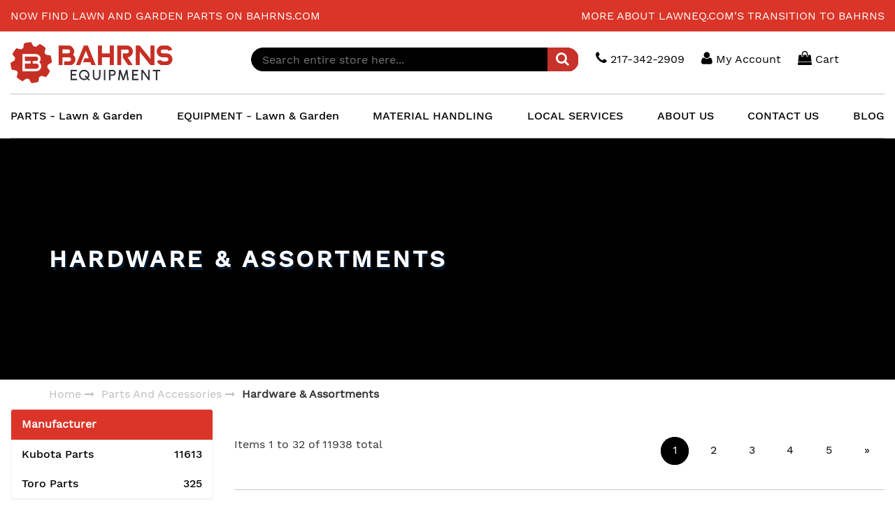

--- FILE ---
content_type: text/html; charset=UTF-8
request_url: https://www.bahrns.com/parts-and-accessories/hardware-assortments.html?price=0-1000
body_size: 24060
content:
<!doctype html>
<html lang="en">
    <head >
        <script>
    var LOCALE = 'en\u002DUS';
    var BASE_URL = 'https\u003A\u002F\u002Fwww.bahrns.com\u002F';
    var require = {
        'baseUrl': 'https\u003A\u002F\u002Fwww.bahrns.com\u002Fstatic\u002Fversion1757993611\u002Ffrontend\u002FWiseRobot\u002FBase_Lawneq\u002Fen_US'
    };</script>        <meta charset="utf-8"/>
<meta name="title" content="Hardware &amp;amp; Assortments - Parts And Accessories"/>
<meta name="description" content="Shop Bahrns"/>
<meta name="keywords" content="Bahrns, "/>
<meta name="robots" content="INDEX,FOLLOW"/>
<meta name="viewport" content="width=device-width, initial-scale=1"/>
<meta name="format-detection" content="telephone=no"/>
<title>Hardware &amp; Assortments - Parts And Accessories</title>
<link  rel="stylesheet" type="text/css"  media="all" href="https://www.bahrns.com/static/version1757993611/frontend/WiseRobot/Base_Lawneq/en_US/mage/calendar.css" />
<link  rel="stylesheet" type="text/css"  media="all" href="https://www.bahrns.com/static/version1757993611/frontend/WiseRobot/Base_Lawneq/en_US/css/print.css" />
<link  rel="stylesheet" type="text/css"  media="all" href="https://www.bahrns.com/static/version1757993611/frontend/WiseRobot/Base_Lawneq/en_US/css/fonts-icon.css" />
<link  rel="stylesheet" type="text/css"  media="all" href="https://www.bahrns.com/static/version1757993611/frontend/WiseRobot/Base_Lawneq/en_US/css/inline.css" />
<link  rel="stylesheet" type="text/css"  media="all" href="https://www.bahrns.com/static/version1757993611/frontend/WiseRobot/Base_Lawneq/en_US/css/base-theme.css" />
<link  rel="stylesheet" type="text/css"  media="all" href="https://www.bahrns.com/static/version1757993611/frontend/WiseRobot/Base_Lawneq/en_US/jquery/uppy/dist/uppy-custom.css" />
<link  rel="stylesheet" type="text/css"  media="all" href="https://www.bahrns.com/static/version1757993611/frontend/WiseRobot/Base_Lawneq/en_US/mage/gallery/gallery.css" />
<link  rel="stylesheet" type="text/css"  media="all" href="https://www.bahrns.com/static/version1757993611/frontend/WiseRobot/Base_Lawneq/en_US/WiseRobot_Quickview/css/quickview.css" />
<link  rel="stylesheet" type="text/css"  media="all" href="https://www.bahrns.com/static/version1757993611/frontend/WiseRobot/Base_Lawneq/en_US/WiseRobot_SAAS/css/pliable/search_autocomplete.css" />
<link  rel="stylesheet" type="text/css"  media="all" href="https://www.bahrns.com/static/version1757993611/frontend/WiseRobot/Base_Lawneq/en_US/css/category.css" />
<!--[if IE 9]>
<link  rel="stylesheet" type="text/css"  media="all" href="https://www.bahrns.com/static/version1757993611/frontend/WiseRobot/Base_Lawneq/en_US/css/ie.css" />
<![endif]-->
<script  type="text/javascript"  src="https://www.bahrns.com/static/version1757993611/_cache/merged/c6b5a987c3b41b3f382a9b4fa1025572.min.js"></script>
<link  rel="canonical" href="https://www.bahrns.com/parts-and-accessories/hardware-assortments.html" />
<link  rel="icon" type="image/x-icon" href="https://www.bahrns.com/media/favicon/stores/2/favicon_1.ico" />
<link  rel="shortcut icon" type="image/x-icon" href="https://www.bahrns.com/media/favicon/stores/2/favicon_1.ico" />
<!-- Begin Inspectlet Asynchronous Code -->
<script type="text/javascript">
(function() {
window.__insp = window.__insp || [];
__insp.push(['wid', 838552639]);
var ldinsp = function(){
if(typeof window.__inspld != "undefined") return; window.__inspld = 1; var insp = document.createElement('script'); insp.type = 'text/javascript'; insp.async = true; insp.id = "inspsync"; insp.src = ('https:' == document.location.protocol ? 'https' : 'http') + '://cdn.inspectlet.com/inspectlet.js?wid=838552639&r=' + Math.floor(new Date().getTime()/3600000); var x = document.getElementsByTagName('script')[0]; x.parentNode.insertBefore(insp, x); };
setTimeout(ldinsp, 0);
})();
</script>
<!-- End Inspectlet Asynchronous Code -->
<meta name="p:domain_verify" content="5LqoEXz0c9CAYNRECnxMkOaUWioEMoVz"/>
<meta name="google-site-verification" content="kzLc4YCuNgH30ZX6kPD7if7dDRKKJu49VnBTc1trGno" />            </head>
    <body data-container="body"
          data-mage-init='{"loaderAjax": {}, "loader": { "icon": "https://www.bahrns.com/static/version1757993611/frontend/WiseRobot/Base_Lawneq/en_US/images/loader-2.gif"}}'
        id="html-body" class="page-with-filter page-products categorypath-parts-and-accessories-hardware-assortments category-hardware-assortments catalog-category-view page-layout-2columns-left">
        <div id="email"></div>
<script type="text/x-magento-init">
    {
    "*":
    {
            "Bss_FacebookPixel/js/code": {
                "id" : 1627981154114434,
                "action" : "catalog_category_view",
                "productData" : 404,
                "categoryData" : {"content_name":"Hardware & Assortments","content_ids":"369","content_type":"category","currency":"USD"},
                "registration" : 404,
                "addToWishList" : 404,
                "initiateCheckout" : 404,
                "search" : 404,
                "orderData" : 404,
                "pageView" : "pass"
            }
        }
    }
</script>
<!-- Facebook Pixel Code -->
<noscript><img height="1" width="1" style="display:none" alt="Facebook Pixel"
               src="https://www.facebook.com/tr?id=1627981154114434&ev=PageView&noscript=1"
    /></noscript>
<!-- End Facebook Pixel Code -->

<div data-role="bss-fbpixel-subscribe" style="display:none;">
</div>
<span class="bss-subscribe-email" style="display:none;"></span>
<span class="bss-subscribe-id" style="display:none;"></span>
<script type="text/x-magento-init">
    {
        "[data-role='bss-fbpixel-subscribe']":
            {
                "Magento_Ui/js/core/app": {"components":{"bssFbpixelsSubscribe":{"component":"Bss_FacebookPixel\/js\/subscribe"}}}            }
    }
</script>
<div data-role="bss-fbpixel-atc" style="display:none;">

</div>
<script type="text/x-magento-init">
    {
        "[data-role='bss-fbpixel-atc']":
            {
                "Magento_Ui/js/core/app": {"components":{"bssFbpixelsAtc":{"component":"Bss_FacebookPixel\/js\/atc"}}}            }
    }
</script>

<div class="cookie-status-message" id="cookie-status">
    The store will not work correctly when cookies are disabled.</div>
<script type="text&#x2F;javascript">document.querySelector("#cookie-status").style.display = "none";</script>
<script type="text/x-magento-init">
    {
        "*": {
            "cookieStatus": {}
        }
    }
</script>

<script type="text/x-magento-init">
    {
        "*": {
            "mage/cookies": {
                "expires": null,
                "path": "\u002F",
                "domain": ".www.bahrns.com",
                "secure": true,
                "lifetime": "2592000"
            }
        }
    }
</script>
    <noscript>
        <div class="message global noscript">
            <div class="content">
                <p>
                    <strong>JavaScript seems to be disabled in your browser.</strong>
                    <span>
                        For the best experience on our site, be sure to turn on Javascript in your browser.                    </span>
                </p>
            </div>
        </div>
    </noscript>

<script>
    window.cookiesConfig = window.cookiesConfig || {};
    window.cookiesConfig.secure = true;
</script><script>    require.config({
        map: {
            '*': {
                wysiwygAdapter: 'mage/adminhtml/wysiwyg/tiny_mce/tinymceAdapter'
            }
        }
    });</script><script>    require.config({
        paths: {
            googleMaps: 'https\u003A\u002F\u002Fmaps.googleapis.com\u002Fmaps\u002Fapi\u002Fjs\u003Fv\u003D3.53\u0026key\u003D'
        },
        config: {
            'Magento_PageBuilder/js/utils/map': {
                style: '',
            },
            'Magento_PageBuilder/js/content-type/map/preview': {
                apiKey: '',
                apiKeyErrorMessage: 'You\u0020must\u0020provide\u0020a\u0020valid\u0020\u003Ca\u0020href\u003D\u0027https\u003A\u002F\u002Fwww.bahrns.com\u002Fadminhtml\u002Fsystem_config\u002Fedit\u002Fsection\u002Fcms\u002F\u0023cms_pagebuilder\u0027\u0020target\u003D\u0027_blank\u0027\u003EGoogle\u0020Maps\u0020API\u0020key\u003C\u002Fa\u003E\u0020to\u0020use\u0020a\u0020map.'
            },
            'Magento_PageBuilder/js/form/element/map': {
                apiKey: '',
                apiKeyErrorMessage: 'You\u0020must\u0020provide\u0020a\u0020valid\u0020\u003Ca\u0020href\u003D\u0027https\u003A\u002F\u002Fwww.bahrns.com\u002Fadminhtml\u002Fsystem_config\u002Fedit\u002Fsection\u002Fcms\u002F\u0023cms_pagebuilder\u0027\u0020target\u003D\u0027_blank\u0027\u003EGoogle\u0020Maps\u0020API\u0020key\u003C\u002Fa\u003E\u0020to\u0020use\u0020a\u0020map.'
            },
        }
    });</script><script>
    require.config({
        shim: {
            'Magento_PageBuilder/js/utils/map': {
                deps: ['googleMaps']
            }
        }
    });</script>            <!-- GOOGLE TAG MANAGER -->
            <script type="text/x-magento-init">
            {
                "*": {
                    "Magento_GoogleTagManager/js/google-tag-manager": {
                        "isCookieRestrictionModeEnabled": 0,
                        "currentWebsite": 2,
                        "cookieName": "user_allowed_save_cookie",
                        "gtmAccountId": "GTM\u002DWRDM7L",
                        "storeCurrencyCode": "USD",
                        "ordersData": []                    }
                }
            }
            </script>
            <!-- END GOOGLE TAG MANAGER -->
                <!-- GOOGLE TAG MANAGER -->
    <noscript>
        <iframe src="https://www.googletagmanager.com/ns.html?id=GTM-WRDM7L"
                height="0" width="0" style="display:none;visibility:hidden"></iframe>
    </noscript>
    <!-- END GOOGLE TAG MANAGER -->

<script type="text/x-magento-init">
    {
        "*": {
            "Magento_GoogleTagManager/js/google-tag-manager-cart": {
                "blockNames": ["category.products.list","product.info.upsell","catalog.product.related","checkout.cart.crosssell","search_result_list"],
                "cookieAddToCart": "add_to_cart",
                "cookieRemoveFromCart":
                    "remove_from_cart",
                "advancedAddToCart": "add_to_cart_advanced"
            }
        }
    }
</script>
<div class="page-wrapper"><header id="main-header"><!-- <div class="text-center orange"></div> -->
<div class="page-top-notification-container orange">
    <div class="col-md-6 col-sm-6 text_top_left">
<div id="js-ticker-roll" class="simple-ticker">
<ul>
<li><a href="#">LawnEQ has moved to Bahrns.com</a></li>
<li><a href="#">Now find lawn and garden parts on Bahrns.com</a></li>
</ul>
</div>
</div>
<div class="col-md-6 col-sm-6 text_top_right text-right"><a title="More about LawnEQ.com's transition to Bahrns" href="/more">More about LawnEQ.com's transition to Bahrns</a></div></div>
<script type="text/javascript">
    require([
            'jquery'
        ], function($) {
        	$.simpleTicker = function(element, options) {
		        var defaults = {
		            speed : 500,
		            delay : 4000,
		            easing : 'swing',
		            effectType : 'fade'
		        }
		        var param = {
		            'ul' : '',
		            'li' : '',
		            'initList' : '',
		            'ulWidth' : '',
		            'liHeight' : '',
		            'tickerHook' : 'tickerHook',
		            'effect' : {}
		        }

		        var plugin = this;
		        plugin.settings = {}
		        var $element = $(element),
		            element = element;

		        plugin.init = function() {
		            plugin.settings = $.extend({}, defaults, options);
		            param.ul = element.children('ul');
		            param.li = element.find('li');
		            param.initList = element.find('li:first');
		            param.ulWidth = param.ul.width();
		            param.liHeight = param.li.height();

		            element.css({height:(param.liHeight)});
		            param.li.css({top:'0', left:'0', position:'absolute'});


		            switch (plugin.settings.effectType) {
		                case 'fade':
		                    plugin.effect.fade();
		                    break;
		                case 'roll':
		                    plugin.effect.roll();
		                    break;
		                case 'slide':
		                    plugin.effect.slide();
		                    break;
		            }
		            plugin.effect.exec();
		        }

		        plugin.effect = {};
		        plugin.effect.exec = function() {
		            param.initList.css(param.effect.init.css)
		                .animate(param.effect.init.animate,plugin.settings.speed,plugin.settings.easing)
		                .addClass(param.tickerHook);
		            setInterval(function(){
		                element.find('.' + param.tickerHook)
		                    .animate(param.effect.start.animate,plugin.settings.speed,plugin.settings.easing)
		                    .next()
		                    .css(param.effect.next.css)
		                    .animate(param.effect.next.animate,plugin.settings.speed,plugin.settings.easing)
		                    .addClass(param.tickerHook)
		                    .end()
		                    .appendTo(param.ul)
		                    .css(param.effect.end.css)
		                    .removeClass(param.tickerHook);
		            }, plugin.settings.delay);
		        }

		        plugin.effect.fade = function() {
		            param.effect = {
		                'init' : {
		                    'css' : {display:'block',opacity:'0'},
		                    'animate' : {opacity:'1',zIndex:'98'}
		                },
		                    'start' : {
		                    'animate' : {opacity:'0'}
		                },
		                'next' : {
		                    'css' : {display:'block',opacity:'0',zIndex:'99'},
		                    'animate' : {opacity:'1'}
		                },
		                'end' : {
		                    'css' : {display:'none',zIndex:'98'}
		                }
		            }
		        }

		        plugin.effect.roll = function() {
		            param.effect = {
		                'init' : {
		                    'css' : {top:'3em',display:'block',opacity:'0'},
		                    'animate' : {top:'0',opacity:'1',zIndex:'98'}
		                },
		                'start' : {
		                    'animate' : {top:'-3em',opacity:'0'}
		                },
		                'next' : {
		                    'css' : {top:'3em',display:'block',opacity:'0',zIndex:'99'},
		                    'animate' : {top:'0',opacity:'1'}
		                },
		                'end' : {
		                    'css' : {zIndex:'98'}
		                }
		            }
		        }

		        plugin.effect.slide = function() {
		            param.effect = {
		                'init' : {
		                    'css' : {left:(200),display:'block',opacity:'0'},
		                    'animate' : {left:'0',opacity:'1',zIndex:'98'}
		                },
		                'start' : {
		                    'animate' : {left:(-(200)),opacity:'0'}
		                },
		                'next' : {
		                    'css' : {left:(param.ulWidth),display:'block',opacity:'0',zIndex:'99'},
		                    'animate' : {left:'0',opacity:'1'}
		                },
		                'end' : {
		                    'css' : {zIndex:'98'}
		                }
		            }
		        }

		        plugin.init();
		    }

		    $.fn.simpleTicker = function(options) {
		        return this.each(function() {
		            if (undefined == $(this).data('simpleTicker')) {
		                var plugin = new $.simpleTiecker(this, options);
		                $(this).data('simpleTicker', plugin);
		            }
		        });
		    }


		    $(function(){
		        $.simpleTicker($('#js-ticker-fade'), {'effectType':'fade'});
		        $.simpleTicker($('#js-ticker-roll'), {'effectType':'roll'});
		        $.simpleTicker($('#js-ticker-slide'), {'effectType':'slide'});
		    });
        }
    );
</script><div class="container-fluid"><div class="top-header"><div class="row header"><div class="header-left-panel hidden">
</div><div class="logo_header col-sm-3"><div class="logo">
<a href="https://www.bahrns.com/" title="Bahrn & Garden Equipment Parts Specialists">
	<img src="https://www.bahrns.com/media/logo/stores/2/bahrns_logo.png" alt="Bahrn & Garden Equipment Parts Specialists">
</a>
</div>

<script>
    require(['jquery', 'domReady!'], function($) {
		var serviceW = $('.block-services .container .services').width();
		 $('.block-services .container .services').height(serviceW);
	});
</script></div><div class="content_r_panel col-sm-9"><ul class="header-right-panel">
<script type="text/x-magento-init">
{
    "*": {
        "Magento_Ui/js/core/app": {
            "components": {
                "search_autocomplete_form": {
                    "component": "WiseRobot_SAAS/js/pliable/search_autocomplete",
                    "config": {
                        "searchFormSelector": "#search_mini_form",
                        "searchButtonSelector": "button.search",
                        "inputSelector": "#search, #mobile_search, .minisearch input[type=\"text\"]",
                        "tokenPliable": "5aea8cf8ee289234385f9355",
                        "storeId": "2",
                        "dateNow": "1/21/26",
                        "voiceSearch": "#voice-search-trigger",
                        "urlSearchResult": "https://www.bahrns.com/saas/pliable/searchresult/",
                        "customerGroup": {"checkLogin":false,"cust_group":"1"}                    }
                }
            }
        }
    }
}
</script>

<!--Form Search Autocomplete Default Magento2-->
<li class="header-search">
    <!-- <div class="block block-title"><strong>Search</strong></div> -->
    <div class="block block-content">
        <form class="form minisearch" id="search_mini_form" action="https://www.bahrns.com/saas/pliable/searchresult/" method="get">
                <!-- 
				<label class="label" for="search" data-role="minisearch-label">
                    <span>Search</span>
                </label>
				-->
                <div class="input-group">
                    <!-- <button style="display:none;" class="action primary" id="voice-search-trigger">
                        /* @escapeNotVerified */
                    </button> -->
                    <input id="search"
                           type="text"
                           name="search"
                           value=""
                           placeholder="Search entire store here..."
                           class="input-text form-mini"
                           maxlength="128"
                           role="combobox"
                           aria-haspopup="false"
                           aria-autocomplete="both"
                           autocomplete="off"/>
					<button type="submit"
                    title="Search"
                    class="btn btn-orange noradius-left min-search action search">
                  <i class="fa fa-search"></i>
                </button>
                </div>
				<div data-bind="scope: 'search_autocomplete_form'">
                            <!-- ko template: getTemplate() --><!-- /ko -->
                </div>
        </form>
    </div>
</li>

<script>
    function getParameterByName(name, url) {
            if (!url) url = window.location.href;
            name = name.replace(/[\[\]]/g, "\\$&");
            var regex = new RegExp("[?&]" + name + "(=([^&#]*)|&|#|$)"),
                results = regex.exec(url);
            if (!results) return null;
            if (!results[2]) return '';
            return decodeURIComponent(results[2].replace(/\+/g, " "));
        }
    document.getElementById("search").value = getParameterByName("search");
</script><li class="chat hidden-xs hidden">
	<i class="fa fa-comments-o" aria-hidden="true"></i>
	Chat
</li>
<li class="chat">
<a href="tel:217-342-2909">
	<i class="fa fa-phone" aria-hidden="true"></i>
	217-342-2909	</a>
</li>
<li class="customer_icon dropdown">
    <a href="javascript:;" data-toggle="dropdown">
    	<i class="fa fa-user" aria-hidden="true"></i>
        <span class="text">My Account</span>
    </a>
    <ul class="dropdown-menu customer_block" aria-labelledby="dLabel">
        <li>
            <a href="https://www.bahrns.com/customer/account/create/">Create Account</a>
        </li>
        <li data-block="loginHeader">
            <a href="javascript:;" data-trigger="loginHeader">Login</a>
        </li>
    </ul>
</li>

<div id="popup-mpdal" style="display:none;">
    <div class="block block-customer-login col-xs-12 col-sm-6 col-md-6">
    <div class="block-title">
        <strong id="block-customer-login-heading" role="heading" aria-level="2">Registered Customers</strong>
    </div>
    <div class="block-content" aria-labelledby="block-customer-login-heading">
        <form class="form form-login"
              action="https://www.bahrns.com/customer/account/loginPost/"
              method="post"
              id="login-form"
              data-mage-init='{"validation":{}}'>
            <input name="form_key" type="hidden" value="JsrWdi8Dx4mRA2yt" />            <fieldset class="fieldset login" data-hasrequired="* Required Fields">
                <div class="field note">If you have an account, sign in with your email address.</div>
                <div class="field email required">
                    <label class="label" for="email"><span>Email</span></label>
                    <div class="control">
                        <input name="login[username]" value=""
                             autocomplete="off"                               id="email" type="email" class="input-text"
                               title="Email"
                               data-mage-init='{"mage/trim-input":{}}'
                               data-validate="{required:true, 'validate-email':true}">
                    </div>
                </div>
                <div class="field password required">
                    <label for="pass" class="label"><span>Password</span></label>
                    <div class="control">
                        <input name="login[password]" type="password"
                             autocomplete="off"                               class="input-text" id="password"
                               title="Password"
                               data-validate="{required:true}">
                    </div>
                </div>
                                <div class="actions-toolbar">
                    <div class="primary"><button type="submit" class="action login primary" name="send" id="send2"><span>Sign In</span></button></div>
                    <div class="secondary"><a class="action remind" href="https://www.bahrns.com/customer/account/forgotpassword/"><span>Forgot Your Password?</span></a></div>
                </div>
            </fieldset>
        </form>
    </div>
</div>
</div>

<script>
    require(
        [
            'jquery',
            'Magento_Ui/js/modal/modal'
        ],
        function(
            $,
            modal
        ) {
            var options = {
                type: 'popup',
                title: "Login",
                modalClass: 'authentication-dropdown',
                trigger: '[data-trigger=loginHeader]',
                wrapperClass: 'authentication-wrapper',
                parentModalClass: '_has-modal',
                responsive: true,
                responsiveClass: 'custom-slide',
                overlayClass: 'modals-overlay modal-custom-overlay',
                buttons: []
            };
            $('#popup-mpdal').modal(options);
        }
    );
</script>
<li data-block="minicart" id="dLabel" class="minicart-wrapper">
    <a id="show-mini-cart" class="action showcart"
       data-bind="scope: 'minicart_content'">
        <i class="fa fa-shopping-bag" aria-hidden="true"></i>
        <span class="text">Cart</span>
        <span class="counter qty empty"
              data-bind="css: { empty: !!getCartParam('summary_count') == false }, blockLoader: isLoading">
            <span class="counter-label">
            <!-- ko if: getCartParam('summary_count') -->
                <label class="badge"><!-- ko text: getCartParam('summary_count') --><!-- /ko --></label>                
            <!-- /ko -->
            <!-- ko ifnot: getCartParam('summary_count') -->
            <!-- <label class="badge">0</label> -->
            <!-- /ko -->
            </span>
        </span>
    </a>
    <div class="block-cart" data-role="dropdownDialog">
                    <div class="shopping-cart">
                <div id="minicart-content-wrapper" data-bind="scope: 'minicart_content'">
                    <!-- ko template: getTemplate() --><!-- /ko -->
                </div>
                            </div>
                
<div class="card">
    <p><strong><span style="color: #ff0000;">Most Lawn &amp; Garden Parts are 1 to 7 Business Days Lead Time to Ship.</span></strong><br><strong><span style="color: #000000;">Parts listed as Available are either IN STOCK or can be order from the Manufacturer and received in-house.</span></strong></p>    <ul class="list-inline text-xs-center m-b-0">
        <li>
            <a href="/terms-and-conditions.html" title="Visa">
                <img src="https://www.bahrns.com/static/version1757993611/frontend/WiseRobot/Base_Lawneq/en_US/images/visa-dark.svg" width="40" height="24" alt="">
            </a>
        </li>
        <li>
            <a href="/terms-and-conditions.html" title="Mastercard">
                <img src="https://www.bahrns.com/static/version1757993611/frontend/WiseRobot/Base_Lawneq/en_US/images/mastercard-dark.svg" width="40" height="24" alt="">
            </a>
        </li>
        <li>
            <a href="/terms-and-conditions.html" title="American Express">
                <img src="https://www.bahrns.com/static/version1757993611/frontend/WiseRobot/Base_Lawneq/en_US/images/americanexpress-dark.svg" width="40" height="24" alt="">
            </a>
        </li>
        <li>
            <a href="/terms-and-conditions.html" title="Paypal Express Checkout">
                <img src="https://www.bahrns.com/static/version1757993611/frontend/WiseRobot/Base_Lawneq/en_US/images/paypal-dark.svg" width="40" height="24" alt="">
            </a>
        </li>
    </ul>
</div>
    </div>
    
    <script>
        window.checkout = {"shoppingCartUrl":"https:\/\/www.bahrns.com\/checkout\/cart\/","checkoutUrl":"https:\/\/www.bahrns.com\/onepage\/","updateItemQtyUrl":"https:\/\/www.bahrns.com\/checkout\/sidebar\/updateItemQty\/","removeItemUrl":"https:\/\/www.bahrns.com\/checkout\/sidebar\/removeItem\/","imageTemplate":"Magento_Catalog\/product\/image_with_borders","baseUrl":"https:\/\/www.bahrns.com\/","minicartMaxItemsVisible":5,"websiteId":"2","maxItemsToDisplay":10,"storeId":"2","storeGroupId":"2","customerLoginUrl":"https:\/\/www.bahrns.com\/customer\/account\/login\/referer\/aHR0cHM6Ly93d3cuYmFocm5zLmNvbS9wYXJ0cy1hbmQtYWNjZXNzb3JpZXMvaGFyZHdhcmUtYXNzb3J0bWVudHMuaHRtbD9wcmljZT0wLTEwMDA~\/","isRedirectRequired":false,"autocomplete":"off","captcha":{"user_login":{"isCaseSensitive":true,"imageHeight":50,"imageSrc":"","refreshUrl":"https:\/\/www.bahrns.com\/captcha\/refresh\/","isRequired":false,"timestamp":1769003640}}};
    </script>
    <script type="text/x-magento-init">
    {
        "[data-block='minicart']": {
            "Magento_Ui/js/core/app": {"components":{"minicart_content":{"children":{"subtotal.container":{"children":{"subtotal":{"children":{"subtotal.totals":{"config":{"display_cart_subtotal_incl_tax":0,"display_cart_subtotal_excl_tax":1,"template":"Magento_Tax\/checkout\/minicart\/subtotal\/totals"},"children":{"subtotal.totals.msrp":{"component":"Magento_Msrp\/js\/view\/checkout\/minicart\/subtotal\/totals","config":{"displayArea":"minicart-subtotal-hidden","template":"Magento_Msrp\/checkout\/minicart\/subtotal\/totals"}}},"component":"Magento_Tax\/js\/view\/checkout\/minicart\/subtotal\/totals"}},"component":"uiComponent","config":{"template":"Magento_Checkout\/minicart\/subtotal"}}},"component":"uiComponent","config":{"displayArea":"subtotalContainer"}},"item.renderer":{"component":"Magento_Checkout\/js\/view\/cart-item-renderer","config":{"displayArea":"defaultRenderer","template":"Magento_Checkout\/minicart\/item\/default"},"children":{"item.image":{"component":"Magento_Catalog\/js\/view\/image","config":{"template":"Magento_Catalog\/product\/image","displayArea":"itemImage"}},"checkout.cart.item.price.sidebar":{"component":"uiComponent","config":{"template":"Magento_Checkout\/minicart\/item\/price","displayArea":"priceSidebar"}}}},"extra_info":{"component":"uiComponent","config":{"displayArea":"extraInfo"}},"promotion":{"component":"uiComponent","config":{"displayArea":"promotion"}}},"config":{"itemRenderer":{"default":"defaultRenderer","simple":"defaultRenderer","virtual":"defaultRenderer"},"template":"Magento_Checkout\/minicart\/content"},"component":"Magento_Checkout\/js\/view\/minicart"}},"types":[]}        },
        "*": {
            "Magento_Ui/js/block-loader": "https://www.bahrns.com/static/version1757993611/frontend/WiseRobot/Base_Lawneq/en_US/images/loader-1.gif"
        }
    }
    </script>
</li>
<li class="visible-sm-block visible-xs-block">
	<div class="i-menu">
		<i class="fa fa-bars" aria-hidden="true"></i>
	</div>
</li>

</ul></div></div><div class="navbar-container"><nav class="top-navbar" data-action="navigation">
<ul class="top-mega-menu nav-flex top-menu hidden-xs hidden-sm">
<li class="nav-item dropdown"><a class="dropdown-toggle" href="/lawn-and-garden-parts">PARTS - Lawn &amp; Garden</a>
<ul class="dropdown-menu mega-menu">
<li class="col-left"><a>Brands</a>
<ul><li>
	<a style="font-weight: bold !important;" href="https://www.bahrns.com/brand/briggs-and-stratton-parts.html" title="Briggs & Stratton Parts">
		Briggs & Stratton Parts	</a>
</li>
<li>
	<a style="font-weight: bold !important;" href="https://www.bahrns.com/brand/kubota-parts.html" title="Kubota">
		Kubota	</a>
</li>
<li>
	<a style="font-weight: bold !important;" href="https://www.bahrns.com/brand/land-pride-parts.html" title="Land Pride Parts">
		Land Pride Parts	</a>
</li>

<li>
	<a style="font-weight: bold !important;" href="https://www.bahrns.com/brand/oregon.html" title="Oregon">
		Oregon	</a>
</li>
<li>
	<a style="font-weight: bold !important;" href="https://www.bahrns.com/brand/toro-parts.html" title="Toro Parts">
		Toro Parts	</a>
</li>
<li>
	<a style="font-weight: bold !important;" href="https://www.bahrns.com/brand/walbro-parts.html" title="Walbro Parts">
		Walbro Parts	</a>
</li>
<li>
	<a style="font-weight: bold !important;" href="https://www.bahrns.com/brand/zama.html" title="ZAMA">
		ZAMA	</a>
</li>
</ul>
</li>
<li class="col-right"><a>Categories</a>
<ul><li><a href="https://www.bahrns.com/attachment-parts.html">Attachment Parts</a></li><li><a href="https://www.bahrns.com/bar-bundles.html">Bar Bundles</a></li><li><a href="https://www.bahrns.com/bearing-and-bushings.html">Bearing and Bushings</a></li><li><a href="https://www.bahrns.com/belts.html">Belts</a></li><li><a href="https://www.bahrns.com/blades.html">Blades</a></li><li><a href="https://www.bahrns.com/catalog/category/view/s/bolts/id/824/">Bolts</a></li><li><a href="https://www.bahrns.com/chainsaw.html">Chainsaw</a></li><li><a href="https://www.bahrns.com/electric-parts.html">Electrical Parts</a></li><li><a href="https://www.bahrns.com/engine-parts.html">Engine Parts</a></li><li><a href="https://www.bahrns.com/equipment.html">Equipment</a></li><li><a href="https://www.bahrns.com/featured-products.html">Featured Products</a></li><li><a href="https://www.bahrns.com/filters.html">Filters</a></li><li><a href="https://www.bahrns.com/gift-ideas.html">Gift Ideas</a></li><li><a href="https://www.bahrns.com/golf-turf-parts.html">Golf & Turf Parts</a></li><li><a href="https://www.bahrns.com/haytool.html">Haytool</a></li><li><a href="https://www.bahrns.com/hydraulic-cylinder.html">Hydraulic Cylinder</a></li><li><a href="https://www.bahrns.com/lawn-mower-parts.html">Lawn Mower Parts</a></li><li><a href="https://www.bahrns.com/maintenance-kits.html">Maintenance Kits</a></li><li><a href="https://www.bahrns.com/misc-accessories-and-parts.html">Miscellaneous</a></li><li><a href="https://www.bahrns.com/part-category.html">Part Category</a></li><li><a href="https://www.bahrns.com/parts-and-accessories.html">Parts And Accessories</a></li><li><a href="https://www.bahrns.com/pumps-generators.html">Pumps / Generators</a></li><li><a href="https://www.bahrns.com/rakes.html">Rakes</a></li><li><a href="https://www.bahrns.com/rollers.html">Rollers</a></li><li><a href="https://www.bahrns.com/seats-part.html">Seats</a></li><li><a href="https://www.bahrns.com/seeders.html">Seeders</a></li><li><a href="https://www.bahrns.com/shanks.html">Shanks</a></li><li><a href="https://www.bahrns.com/skid-shoes.html">Skid Shoes</a></li><li><a href="https://www.bahrns.com/snowthrower.html">Snowthrower</a></li><li><a href="https://www.bahrns.com/spouts.html">Spouts</a></li><li><a href="https://www.bahrns.com/starters-108.html">Starters and Parts</a></li><li><a href="https://www.bahrns.com/sweeps.html">Sweeps</a></li><li><a href="https://www.bahrns.com/tiller.html">Tiller</a></li><li><a href="https://www.bahrns.com/tires-and-wheels.html">Tires and Wheels</a></li><li><a href="https://www.bahrns.com/toys.html">Toys</a></li><li><a href="https://www.bahrns.com/trimmer.html">Trimmer</a></li></ul>
<a href="/lawn-garden-categories">See Full List of Lawn &amp; Garden Parts Categories</a></li>
</ul>
</li>
<li class="nav-item dropdown"><a class="dropdown-toggle" href=" /lawn-and-garden-equipment">EQUIPMENT - Lawn &amp; Garden</a>
<ul class="dropdown-menu">
<li><a href="https://local.bahrns.com/new-models" target="_blank" rel="noopener">New</a></li>
<li><a href="https://local.bahrns.com/search/inventory/usage/used" target="_blank" rel="noopener">Used</a></li>
</ul>
</li>
<li class="nav-item dropdown"><a class="dropdown-toggle" href="/material-handling">MATERIAL HANDLING</a>
<ul class="dropdown-menu mega-menu">
<li class="col-left"><a>Brands</a>
<ul><li>
	<a style="font-weight: bold !important;" href="https://www.bahrns.com/brand/little-giant-manufactured-by-brennan-equipment.html" title="Little Giant - Manufactured by Brennan Equipment">
		Little Giant - Manufactured by Brennan Equipment	</a>
</li>
<li>
	<a style="font-weight: bold !important;" href="https://www.bahrns.com/brand/vestil-mfg-co.html" title="Vestil Mfg. Co.">
		Vestil Mfg. Co.	</a>
</li>
<li>
	<a style="font-weight: bold !important;" href="https://www.bahrns.com/brand/wesco-industrial-products-inc.html" title="Wesco Industrial Products, Inc.">
		Wesco Industrial Products, Inc.	</a>
</li>
</ul>
</li>
<li class="col-right"><a>Categories</a>
<ul><li><a href="https://www.bahrns.com/cabinets-lockers.html">Cabinets & Lockers</a></li><li><a href="https://www.bahrns.com/carts-trucks.html">Carts & Trucks</a></li><li><a href="https://www.bahrns.com/dock-equipment.html">Dock Equipment</a></li><li><a href="https://www.bahrns.com/drum-equipment.html">Drum Equipment</a></li><li><a href="https://www.bahrns.com/floor-safety-tape-signs.html">Floor Safety Tape & Signs</a></li><li><a href="https://www.bahrns.com/forklift-equipment.html">Forklift Equipment</a></li><li><a href="https://www.bahrns.com/hoppers.html">Hoppers</a></li><li><a href="https://www.bahrns.com/lifts.html">Lifts</a></li><li><a href="https://www.bahrns.com/material-handling.html">Material Handling</a></li><li><a href="https://www.bahrns.com/packaging-shipping-supplies.html">Packaging & Shipping Supplies</a></li><li><a href="https://www.bahrns.com/racks-shelving.html">Racks & Shelving</a></li><li><a href="https://www.bahrns.com/safety-equipment.html">Safety Equipment</a></li><li><a href="https://www.bahrns.com/storage-containers-bins.html">Storage Containers & Bins</a></li><li><a href="https://www.bahrns.com/tables-workbenches.html">Tables & Workbenches</a></li><li><a href="https://www.bahrns.com/warehouse-equipment.html">Warehouse Equipment</a></li></ul>
</li>
</ul>
</li>
<li class="nav-item dropdown"><a class="dropdown-toggle" href="#" data-toggle="dropdown">LOCAL SERVICES</a>
<ul class="dropdown-menu">
<li><a href="https://local.bahrns.com/rentals" target="_blank" rel="noopener">Rentals</a></li>
<li><a href="https://local.bahrns.com/services" target="_blank" rel="noopener">Service / Repair</a></li>
<li><a href="https://local.bahrns.com/parts-department" target="_blank" rel="noopener">Parts Department</a></li>
</ul>
</li>
<li class="nav-item"><a href="/about-us/">ABOUT US</a></li>
<li class="nav-item"><a href="/contact/">CONTACT US</a></li>
<li class="nav-item"><a href="/blog">BLOG</a></li>
</ul></nav>
<script type="text/javascript">
    require(['jquery'],function($) {
    	$( window ).on("load", function() {
	    	if ($(window).width() < 993) {
	    		$("li.shopbybrand").on("mouseover", function () {
	    			$(this).find("ul.dropdown-menu").hide();
	    		});
	    		$("li.shopbybrand").click(function(e){
	    			let openBrands = $(this).find("a").attr('href');
	    			window.location.href = openBrands;
	    		});
	    	}
		});
    	$( window ).resize(function() {
    		if ($(window).width() < 993) {
	    		$("li.shopbybrand").on("mouseover", function () {
	    			$(this).find("ul.dropdown-menu").hide();
	    		});
	    		$("li.shopbybrand").click(function(e){
	    			let openBrands = $(this).find("a").attr('href');
	    			window.location.href = openBrands;
	    		});
	    	}
    	});
    });
</script></div></div></div></header><section class="page-top"><div class="category-view"><div class="banner">
		<div class="item no-image">
		<div class="container">
			<div class="row">
				<div class="col-md-12 col-xs-12">
					<div class="title">
						<h1>Hardware &amp; Assortments</h1>
					</div>
									</div>
			</div>
		</div>
	</div>
</div></div><div class="container"><ol class="breadcrumb">
            <li class="item home">
                    <a href="https://www.bahrns.com/" title="Go to Home Page">
                Home            </a>
                </li>
            <li class="item category366">
                    <a href="https://www.bahrns.com/parts-and-accessories.html" title="">
                Parts And Accessories            </a>
                </li>
            <li class="item category369">
                    <strong>Hardware &amp; Assortments</strong>
                </li>
    </ol>
</div></section><section id="maincontent" class="container-fluid"><a id="contentarea" tabindex="-1"></a>
<div class="row"><div class="sidebar sidebar-main col-xs-12 col-sm-4 col-md-3"><div class="sidebar-additional">
<div class="panel">
  <div class="panel-heading bg-main"><a class="categories-link" title="Categories"><strong>Categories</strong></a></div>
  	<div class="left-nav collapse navbar-collapse" id="accordion">
  		<ul class="nav">
					</ul>
  	</div>
</div>
</div>
    <div class="block filter sidebar-additional">
        <div class="block-content filter-content">
                        <div class="panel">
                <div class="block-subtitle filter-current-subtitle panel-heading bg-main"
    role="heading"
    aria-level="2"
    data-count="1"><a class="filter-options-title categories-link"><strong>Now Shopping by</strong></a></div>
<div class="filter-current navbar-collapse">
    <ul class="items nav">
                    <li class="item state">
                <span class="filter-label">Price</span>
                <span class="filter-value">$0.00 - $999.99</span>
                                    <a class="action remove" href="https://www.bahrns.com/parts-and-accessories/hardware-assortments.html"
                       title="Remove Price $0.00 - $999.99">
                        <span><i class="fa fa-times" aria-hidden="true"></i></span>
                    </a>
                            </li>
            </ul>
</div>
                <div class="block-actions filter-actions">
                    <a href="https://www.bahrns.com/parts-and-accessories/hardware-assortments.html" class="action clear filter-clear"><span>Clear All</span></a>
                </div>
            </div>
                                                                        <!-- <strong role="heading" aria-level="2" class="block-subtitle filter-subtitle">Shopping Options</strong> -->
                    <div class="filter-options" id="narrow-by-list">
                                                                                                                                                                                                                                                                                                                                                                                                                                                                                                                                                                                                                                                                                                                                    <div class="panel">
                            <div class="panel-heading bg-main"><a class="filter-options-title categories-link" title="Price"><strong>Price</strong></a></div>
                            <div class="filter-options-content left-nav collapse navbar-collapse" id="accordion14">
                                
<ul class="items nav">
            <li class="item">
                            <a href="https://www.bahrns.com/parts-and-accessories/hardware-assortments.html?price=0-100%2C0-1000">
                    <span class="price">$0.00</span> - <span class="price">$99.99</span>                                            <span class="count">7970</span>
                                    </a>
                    </li>
            <li class="item">
                            <a href="https://www.bahrns.com/parts-and-accessories/hardware-assortments.html?price=100-200%2C0-1000">
                    <span class="price">$100.00</span> - <span class="price">$199.99</span>                                            <span class="count">1800</span>
                                    </a>
                    </li>
            <li class="item">
                            <a href="https://www.bahrns.com/parts-and-accessories/hardware-assortments.html?price=200-300%2C0-1000">
                    <span class="price">$200.00</span> - <span class="price">$299.99</span>                                            <span class="count">809</span>
                                    </a>
                    </li>
            <li class="item">
                            <a href="https://www.bahrns.com/parts-and-accessories/hardware-assortments.html?price=300-400%2C0-1000">
                    <span class="price">$300.00</span> - <span class="price">$399.99</span>                                            <span class="count">495</span>
                                    </a>
                    </li>
            <li class="item">
                            <a href="https://www.bahrns.com/parts-and-accessories/hardware-assortments.html?price=400-500%2C0-1000">
                    <span class="price">$400.00</span> - <span class="price">$499.99</span>                                            <span class="count">340</span>
                                    </a>
                    </li>
            <li class="item">
                            <a href="https://www.bahrns.com/parts-and-accessories/hardware-assortments.html?price=500-600%2C0-1000">
                    <span class="price">$500.00</span> - <span class="price">$599.99</span>                                            <span class="count">181</span>
                                    </a>
                    </li>
            <li class="item">
                            <a href="https://www.bahrns.com/parts-and-accessories/hardware-assortments.html?price=600-700%2C0-1000">
                    <span class="price">$600.00</span> - <span class="price">$699.99</span>                                            <span class="count">155</span>
                                    </a>
                    </li>
            <li class="item">
                            <a href="https://www.bahrns.com/parts-and-accessories/hardware-assortments.html?price=700-800%2C0-1000">
                    <span class="price">$700.00</span> - <span class="price">$799.99</span>                                            <span class="count">84</span>
                                    </a>
                    </li>
            <li class="item">
                            <a href="https://www.bahrns.com/parts-and-accessories/hardware-assortments.html?price=800-900%2C0-1000">
                    <span class="price">$800.00</span> - <span class="price">$899.99</span>                                            <span class="count">62</span>
                                    </a>
                    </li>
            <li class="item">
                            <a href="https://www.bahrns.com/parts-and-accessories/hardware-assortments.html?price=900-1000%2C0-1000">
                    <span class="price">$900.00</span> and above                                            <span class="count">42</span>
                                    </a>
                    </li>
    </ul>
                            </div>
                        </div>
                                                                                                                                                                                                                                                                                                                                                                                                                                                                                                                                            <div class="panel">
                            <div class="panel-heading bg-main"><a class="filter-options-title categories-link" title="Product Type"><strong>Product Type</strong></a></div>
                            <div class="filter-options-content left-nav collapse navbar-collapse" id="accordion23">
                                
<ul class="items nav">
            <li class="item">
                            <a href="https://www.bahrns.com/parts-and-accessories/hardware-assortments.html?custom_product_type=2881&amp;price=0-1000">
                    Aftermarket Parts                                            <span class="count">1</span>
                                    </a>
                    </li>
            <li class="item">
                            <a href="https://www.bahrns.com/parts-and-accessories/hardware-assortments.html?custom_product_type=2880&amp;price=0-1000">
                    OEM                                            <span class="count">9457</span>
                                    </a>
                    </li>
    </ul>
                            </div>
                        </div>
                                                                                                                                                                                            <div class="panel">
                            <div class="panel-heading bg-main"><a class="filter-options-title categories-link" title="Manufacturer"><strong>Manufacturer</strong></a></div>
                            <div class="filter-options-content left-nav collapse navbar-collapse" id="accordion25">
                                
<ul class="items nav">
            <li class="item">
                            <a href="https://www.bahrns.com/parts-and-accessories/hardware-assortments.html?manufacturer=2727&amp;price=0-1000">
                    Kubota Parts                                            <span class="count">11613</span>
                                    </a>
                    </li>
            <li class="item">
                            <a href="https://www.bahrns.com/parts-and-accessories/hardware-assortments.html?manufacturer=2685&amp;price=0-1000">
                    Toro Parts                                            <span class="count">325</span>
                                    </a>
                    </li>
    </ul>
                            </div>
                        </div>
                                                                                    </div>
                    </div>
    </div>
</div><div id="content" class="col-xs-12 col-sm-8 col-md-9"><div class="page-message"><div data-placeholder="messages"></div>
<div data-bind="scope: 'messages'">
    <!-- ko if: cookieMessagesObservable() && cookieMessagesObservable().length > 0 -->
    <div data-bind="foreach: { data: cookieMessagesObservable(), as: 'message' }" class="messages">
        <div role="alert" data-bind="attr: {
            class: 'alert-' + message.type + ' ' + message.type + ' alert',
            'data-ui-id': 'message-' + message.type
        }">
            <span data-bind="html: $parent.prepareMessageForHtml(message.text)"></span>
        </div>
    </div>
    <!-- /ko -->
    <!-- ko if: messages() && messages().messages && messages().messages.length > 0 -->
    <div data-bind="foreach: { data: messages().messages, as: 'message' }" class="messages">
        <div data-bind="attr: {
            class: 'alert-' + message.type + ' ' + message.type + ' alert',
            'data-ui-id': 'message-' + message.type
        }">
            <span data-bind="html: $parent.prepareMessageForHtml(message.text)"></span>
        </div>
    </div>
    <!-- /ko -->
</div>

<script type="text/x-magento-init">
    {
        "*": {
            "Magento_Ui/js/core/app": {
                "components": {
                        "messages": {
                            "component": "Magento_Theme/js/view/messages"
                        }
                    }
                }
            }
    }
</script>
</div><script type="text/x-magento-init">
    {
        "body": {
            "requireCookie": {"noCookieUrl":"https:\/\/www.bahrns.com\/cookie\/index\/noCookies\/","triggers":[".action.tocompare"],"isRedirectCmsPage":true}        }
    }
</script>
            <div class="toolbar toolbar-products" data-mage-init='{"productListToolbarForm":{"mode":"product_list_mode","direction":"product_list_dir","order":"product_list_order","limit":"product_list_limit","modeDefault":"grid","directionDefault":"asc","orderDefault":"position","limitDefault":32,"url":"https:\/\/www.bahrns.com\/parts-and-accessories\/hardware-assortments.html?price=0-1000","formKey":"JsrWdi8Dx4mRA2yt","post":false}}'>

        
        

    <div class="pager clearfix">

        <div class="row">
            <div class="toolbar-amount col-xs-12 col-sm-12 col-md-5">
                <span class="toolbar-number">
                                    Items 1 to 32 of 11938 total                                </span>
            </div>

                        <div class="pages col-xs-12 col-sm-12 col-md-7 text-right" aria-label="Page navigation">
                <ul class="items pages-items" aria-labelledby="paging-label" style="margin: 0;">
                
                
                
                                                            <li class="item current active">
                            <span>1 <span class="sr-only">(current)</span></span>
                        </li>
                                                                                <li class="item">
                            <a href="https://www.bahrns.com/parts-and-accessories/hardware-assortments.html?p=2&amp;price=0-1000" class="page">
                                2                            </a>
                        </li>
                                                                                <li class="item">
                            <a href="https://www.bahrns.com/parts-and-accessories/hardware-assortments.html?p=3&amp;price=0-1000" class="page">
                                3                            </a>
                        </li>
                                                                                <li class="item">
                            <a href="https://www.bahrns.com/parts-and-accessories/hardware-assortments.html?p=4&amp;price=0-1000" class="page">
                                4                            </a>
                        </li>
                                                                                <li class="item">
                            <a href="https://www.bahrns.com/parts-and-accessories/hardware-assortments.html?p=5&amp;price=0-1000" class="page">
                                5                            </a>
                        </li>
                                    
                
                
                                    <li class="item pages-item-next">
                                                <a class="action  next"
                           href="https://www.bahrns.com/parts-and-accessories/hardware-assortments.html?p=2&amp;price=0-1000"
                           title="Next"
                           aria-label="Next">
                            <span aria-hidden="true">&raquo;</span>
                        </a>
                    </li>
                                </ul>
            </div>
            
            </div>

</div>


        <div class="sort-select-group clearfix">
            <div class="row">
                <div class="col-xs-12 col-sm-12 col-md-9 text-left">
                    <div class="row">
                        <div class="col-xs-12 col-sm-8 col-md-8">
                                                            <div class="toolbar-sorter sorter">
    <label class="sorter-label" for="sorter">Sort By</label>
    <select id="sorter" data-role="sorter" class="sorter-options">
                    <option value="position"
                                    selected="selected"
                                >
                Position            </option>
                    <option value="name"
                                >
                Product Name            </option>
                    <option value="price"
                                >
                Price            </option>
            </select>
            <a title="Descending" href="#" class="action sorter-action sort-asc" data-role="direction-switcher" data-value="desc">
            <span>Descending</span>
        </a>
    </div>
                                                    </div>
                        <div class="col-xs-12 col-sm-4 col-md-4">
                            <div class="field limiter">
    <label class="label" for="limiter">
        <span>Show</span>
    </label>
    <div class="control">
        <select id="limiter" data-role="limiter" class="limiter-options">
                            <option value="32"                    selected="selected">
                    32                </option>
                            <option value="64">
                    64                </option>
                            <option value="80">
                    80                </option>
                    </select>
    </div>
    <span class="limiter-text">per page</span>
</div>
                        </div>
                    </div>
                </div>
                <div class="col-xs-12 col-sm-12 col-md-3 text-right">
                                            <div class="modes">
            <strong class="modes-label" id="modes-label">View as</strong>
                        <strong title="Grid"
                class="modes-mode active mode-grid"
                data-value="grid">
                <span>Grid</span>
            </strong>
                                    <a class="modes-mode mode-list"
               title="List"
               href="#"
               data-role="mode-switcher"
               data-value="list"
               id="mode-list"
               aria-labelledby="modes-label mode-list">
                <span>List</span>
            </a>
                        </div>
                                    </div>
            </div>
        </div>

    </div>
    <script type="text/x-magento-init">
    {
        "body": {
            "addToWishlist": {"productType":["simple","virtual","configurable","downloadable","grouped","bundle"]}        }
    }
</script>
        <div class="products wrapper grid products-grid">
                <div class="row items">
                        
                
                <div class="col-md-3 col-sm-6 col-xs-6 item">
                    <div class="inner clearfix">
                        <form  data-product-id="124463">
                        <div class="product details product-item-details product-item-info 0">
                            <div class="image 0" data-container="product-grid">
                                								                                                                        <a href="https://www.bahrns.com/kubota-part-oil-filter-support-55631-37450.html">
                                        																							<img src="/media/manufacturer/Kubota-placeholder_s.jpg" />
												                                    </a>
                                    <!--
                                    <div class="quickView hidden-xs-down"><a class="product-quickview"
                                       href=""
                                       data-id='quickview-'
                                       ></a></div>
                                    -->
                            </div>
                            <div class="product-item-details">                            
                                <div class="title 0">
                                    <a class="product-item-link"
                                       href="https://www.bahrns.com/kubota-part-oil-filter-support-55631-37450.html">
                                        Kubota OIL FILTER SUPPORT 55631-37450                                    </a>
                                </div>
                                                                <div class="priceBox 0">
                                    <div class="price-box price-final_price" data-role="priceBox" data-product-id="124463" data-price-box="product-id-124463">


    
<span class="price-container price-final_price tax weee">
        <span  id="product-price-124463"                data-price-amount="123.36"
        data-price-type="finalPrice"
        class="price-wrapper ">
        <span class="price">$123.36</span>    </span>
        </span>

</div>   
                                </div>
                                                            </div>
                        </div>
                        </form>

                                                    <div class="actions-primary">
                                                                                                        <form data-productsku="55631-37450" data-productid="124463" data-role="tocart-form" action="https://www.bahrns.com/checkout/cart/add/uenc/aHR0cHM6Ly93d3cuYmFocm5zLmNvbS9wYXJ0cy1hbmQtYWNjZXNzb3JpZXMvaGFyZHdhcmUtYXNzb3J0bWVudHMuaHRtbD9wcmljZT0wLTEwMDA~/product/124463/" method="post">
                                        <input type="hidden" name="product" value="124463">
                                        <input type="hidden" name="uenc" value="[base64]">
                                        <input name="form_key" type="hidden" value="JsrWdi8Dx4mRA2yt" />                                                                                <button type="submit"
                                                title="Add to Cart"
                                                class="action tocart primary btn btn-primary">
                                            <span>Add to Cart</span>
                                        </button>
                                                                            </form>
                                                            </div>
                        
                    </div>
                </div>
            
                
                <div class="col-md-3 col-sm-6 col-xs-6 item">
                    <div class="inner clearfix">
                        <form  data-product-id="125037">
                        <div class="product details product-item-details product-item-info 1">
                            <div class="image 1" data-container="product-grid">
                                								                                                                        <a href="https://www.bahrns.com/kubota-part-holder-shift-rod-61321-18113.html">
                                        																							<img src="/media/manufacturer/Kubota-placeholder_s.jpg" />
												                                    </a>
                                    <!--
                                    <div class="quickView hidden-xs-down"><a class="product-quickview"
                                       href=""
                                       data-id='quickview-'
                                       ></a></div>
                                    -->
                            </div>
                            <div class="product-item-details">                            
                                <div class="title 1">
                                    <a class="product-item-link"
                                       href="https://www.bahrns.com/kubota-part-holder-shift-rod-61321-18113.html">
                                        Kubota HOLDER, SHIFT ROD 61321-18113                                    </a>
                                </div>
                                                                <div class="priceBox 1">
                                    <div class="price-box price-final_price" data-role="priceBox" data-product-id="125037" data-price-box="product-id-125037">


    
<span class="price-container price-final_price tax weee">
        <span  id="product-price-125037"                data-price-amount="46.21"
        data-price-type="finalPrice"
        class="price-wrapper ">
        <span class="price">$46.21</span>    </span>
        </span>

</div>   
                                </div>
                                                            </div>
                        </div>
                        </form>

                                                    <div class="actions-primary">
                                                                                                        <form data-productsku="61321-18113" data-productid="125037" data-role="tocart-form" action="https://www.bahrns.com/checkout/cart/add/uenc/aHR0cHM6Ly93d3cuYmFocm5zLmNvbS9wYXJ0cy1hbmQtYWNjZXNzb3JpZXMvaGFyZHdhcmUtYXNzb3J0bWVudHMuaHRtbD9wcmljZT0wLTEwMDA~/product/125037/" method="post">
                                        <input type="hidden" name="product" value="125037">
                                        <input type="hidden" name="uenc" value="[base64]">
                                        <input name="form_key" type="hidden" value="JsrWdi8Dx4mRA2yt" />                                                                                <button type="submit"
                                                title="Add to Cart"
                                                class="action tocart primary btn btn-primary">
                                            <span>Add to Cart</span>
                                        </button>
                                                                            </form>
                                                            </div>
                        
                    </div>
                </div>
            
                
                <div class="col-md-3 col-sm-6 col-xs-6 item">
                    <div class="inner clearfix">
                        <form  data-product-id="125047">
                        <div class="product details product-item-details product-item-info 2">
                            <div class="image 2" data-container="product-grid">
                                								                                                                        <a href="https://www.bahrns.com/kubota-part-support-tank-stay-61321-54920.html">
                                        																							<img src="/media/manufacturer/Kubota-placeholder_s.jpg" />
												                                    </a>
                                    <!--
                                    <div class="quickView hidden-xs-down"><a class="product-quickview"
                                       href=""
                                       data-id='quickview-'
                                       ></a></div>
                                    -->
                            </div>
                            <div class="product-item-details">                            
                                <div class="title 2">
                                    <a class="product-item-link"
                                       href="https://www.bahrns.com/kubota-part-support-tank-stay-61321-54920.html">
                                        Kubota SUPPORT, TANK STAY 61321-54920                                    </a>
                                </div>
                                                                <div class="priceBox 2">
                                    <div class="price-box price-final_price" data-role="priceBox" data-product-id="125047" data-price-box="product-id-125047">


    
<span class="price-container price-final_price tax weee">
        <span  id="product-price-125047"                data-price-amount="15.95"
        data-price-type="finalPrice"
        class="price-wrapper ">
        <span class="price">$15.95</span>    </span>
        </span>

</div>   
                                </div>
                                                            </div>
                        </div>
                        </form>

                                                    <div class="actions-primary">
                                                                                                        <form data-productsku="61321-54920" data-productid="125047" data-role="tocart-form" action="https://www.bahrns.com/checkout/cart/add/uenc/aHR0cHM6Ly93d3cuYmFocm5zLmNvbS9wYXJ0cy1hbmQtYWNjZXNzb3JpZXMvaGFyZHdhcmUtYXNzb3J0bWVudHMuaHRtbD9wcmljZT0wLTEwMDA~/product/125047/" method="post">
                                        <input type="hidden" name="product" value="125047">
                                        <input type="hidden" name="uenc" value="[base64]">
                                        <input name="form_key" type="hidden" value="JsrWdi8Dx4mRA2yt" />                                                                                <button type="submit"
                                                title="Add to Cart"
                                                class="action tocart primary btn btn-primary">
                                            <span>Add to Cart</span>
                                        </button>
                                                                            </form>
                                                            </div>
                        
                    </div>
                </div>
            
                
                <div class="col-md-3 col-sm-6 col-xs-6 item">
                    <div class="inner clearfix">
                        <form  data-product-id="123495">
                        <div class="product details product-item-details product-item-info 3">
                            <div class="image 3" data-container="product-grid">
                                								                                                                        <a href="https://www.bahrns.com/kubota-part-stay-muffler-48100-58130.html">
                                        																							<img src="/media/manufacturer/Kubota-placeholder_s.jpg" />
												                                    </a>
                                    <!--
                                    <div class="quickView hidden-xs-down"><a class="product-quickview"
                                       href=""
                                       data-id='quickview-'
                                       ></a></div>
                                    -->
                            </div>
                            <div class="product-item-details">                            
                                <div class="title 3">
                                    <a class="product-item-link"
                                       href="https://www.bahrns.com/kubota-part-stay-muffler-48100-58130.html">
                                        Kubota STAY, MUFFLER 48100-58130                                    </a>
                                </div>
                                                                <div class="priceBox 3">
                                    <div class="price-box price-final_price" data-role="priceBox" data-product-id="123495" data-price-box="product-id-123495">


    
<span class="price-container price-final_price tax weee">
        <span  id="product-price-123495"                data-price-amount="54.72"
        data-price-type="finalPrice"
        class="price-wrapper ">
        <span class="price">$54.72</span>    </span>
        </span>

</div>   
                                </div>
                                                            </div>
                        </div>
                        </form>

                                                    <div class="actions-primary">
                                                                                                        <form data-productsku="48100-58130" data-productid="123495" data-role="tocart-form" action="https://www.bahrns.com/checkout/cart/add/uenc/aHR0cHM6Ly93d3cuYmFocm5zLmNvbS9wYXJ0cy1hbmQtYWNjZXNzb3JpZXMvaGFyZHdhcmUtYXNzb3J0bWVudHMuaHRtbD9wcmljZT0wLTEwMDA~/product/123495/" method="post">
                                        <input type="hidden" name="product" value="123495">
                                        <input type="hidden" name="uenc" value="[base64]">
                                        <input name="form_key" type="hidden" value="JsrWdi8Dx4mRA2yt" />                                                                                <button type="submit"
                                                title="Add to Cart"
                                                class="action tocart primary btn btn-primary">
                                            <span>Add to Cart</span>
                                        </button>
                                                                            </form>
                                                            </div>
                        
                    </div>
                </div>
            
                
                <div class="col-md-3 col-sm-6 col-xs-6 item">
                    <div class="inner clearfix">
                        <form  data-product-id="123496">
                        <div class="product details product-item-details product-item-info 4">
                            <div class="image 4" data-container="product-grid">
                                								                                                                        <a href="https://www.bahrns.com/kubota-part-stay-muffler-48100-58132.html">
                                        																							<img src="/media/manufacturer/Kubota-placeholder_s.jpg" />
												                                    </a>
                                    <!--
                                    <div class="quickView hidden-xs-down"><a class="product-quickview"
                                       href=""
                                       data-id='quickview-'
                                       ></a></div>
                                    -->
                            </div>
                            <div class="product-item-details">                            
                                <div class="title 4">
                                    <a class="product-item-link"
                                       href="https://www.bahrns.com/kubota-part-stay-muffler-48100-58132.html">
                                        Kubota STAY, MUFFLER 48100-58132                                    </a>
                                </div>
                                                                <div class="priceBox 4">
                                    <div class="price-box price-final_price" data-role="priceBox" data-product-id="123496" data-price-box="product-id-123496">


    
<span class="price-container price-final_price tax weee">
        <span  id="product-price-123496"                data-price-amount="13.29"
        data-price-type="finalPrice"
        class="price-wrapper ">
        <span class="price">$13.29</span>    </span>
        </span>

</div>   
                                </div>
                                                            </div>
                        </div>
                        </form>

                                                    <div class="actions-primary">
                                                                                                        <form data-productsku="48100-58132" data-productid="123496" data-role="tocart-form" action="https://www.bahrns.com/checkout/cart/add/uenc/aHR0cHM6Ly93d3cuYmFocm5zLmNvbS9wYXJ0cy1hbmQtYWNjZXNzb3JpZXMvaGFyZHdhcmUtYXNzb3J0bWVudHMuaHRtbD9wcmljZT0wLTEwMDA~/product/123496/" method="post">
                                        <input type="hidden" name="product" value="123496">
                                        <input type="hidden" name="uenc" value="[base64]">
                                        <input name="form_key" type="hidden" value="JsrWdi8Dx4mRA2yt" />                                                                                <button type="submit"
                                                title="Add to Cart"
                                                class="action tocart primary btn btn-primary">
                                            <span>Add to Cart</span>
                                        </button>
                                                                            </form>
                                                            </div>
                        
                    </div>
                </div>
            
                
                <div class="col-md-3 col-sm-6 col-xs-6 item">
                    <div class="inner clearfix">
                        <form  data-product-id="123516">
                        <div class="product details product-item-details product-item-info 5">
                            <div class="image 5" data-container="product-grid">
                                								                                                                        <a href="https://www.bahrns.com/kubota-part-staydynamo-48100-58710.html">
                                        																							<img src="/media/manufacturer/Kubota-placeholder_s.jpg" />
												                                    </a>
                                    <!--
                                    <div class="quickView hidden-xs-down"><a class="product-quickview"
                                       href=""
                                       data-id='quickview-'
                                       ></a></div>
                                    -->
                            </div>
                            <div class="product-item-details">                            
                                <div class="title 5">
                                    <a class="product-item-link"
                                       href="https://www.bahrns.com/kubota-part-staydynamo-48100-58710.html">
                                        Kubota STAY,DYNAMO 48100-58710                                    </a>
                                </div>
                                                                <div class="priceBox 5">
                                    <div class="price-box price-final_price" data-role="priceBox" data-product-id="123516" data-price-box="product-id-123516">


    
<span class="price-container price-final_price tax weee">
        <span  id="product-price-123516"                data-price-amount="15.55"
        data-price-type="finalPrice"
        class="price-wrapper ">
        <span class="price">$15.55</span>    </span>
        </span>

</div>   
                                </div>
                                                            </div>
                        </div>
                        </form>

                                                    <div class="actions-primary">
                                                                                                        <form data-productsku="48100-58710" data-productid="123516" data-role="tocart-form" action="https://www.bahrns.com/checkout/cart/add/uenc/aHR0cHM6Ly93d3cuYmFocm5zLmNvbS9wYXJ0cy1hbmQtYWNjZXNzb3JpZXMvaGFyZHdhcmUtYXNzb3J0bWVudHMuaHRtbD9wcmljZT0wLTEwMDA~/product/123516/" method="post">
                                        <input type="hidden" name="product" value="123516">
                                        <input type="hidden" name="uenc" value="[base64]">
                                        <input name="form_key" type="hidden" value="JsrWdi8Dx4mRA2yt" />                                                                                <button type="submit"
                                                title="Add to Cart"
                                                class="action tocart primary btn btn-primary">
                                            <span>Add to Cart</span>
                                        </button>
                                                                            </form>
                                                            </div>
                        
                    </div>
                </div>
            
                
                <div class="col-md-3 col-sm-6 col-xs-6 item">
                    <div class="inner clearfix">
                        <form  data-product-id="123525">
                        <div class="product details product-item-details product-item-info 6">
                            <div class="image 6" data-container="product-grid">
                                								                                                                        <a href="https://www.bahrns.com/kubota-part-bracketengine-front-48100-58850.html">
                                        																							<img src="/media/manufacturer/Kubota-placeholder_s.jpg" />
												                                    </a>
                                    <!--
                                    <div class="quickView hidden-xs-down"><a class="product-quickview"
                                       href=""
                                       data-id='quickview-'
                                       ></a></div>
                                    -->
                            </div>
                            <div class="product-item-details">                            
                                <div class="title 6">
                                    <a class="product-item-link"
                                       href="https://www.bahrns.com/kubota-part-bracketengine-front-48100-58850.html">
                                        Kubota BRACKET,ENGINE FRONT 48100-58850                                    </a>
                                </div>
                                                                <div class="priceBox 6">
                                    <div class="price-box price-final_price" data-role="priceBox" data-product-id="123525" data-price-box="product-id-123525">


    
<span class="price-container price-final_price tax weee">
        <span  id="product-price-123525"                data-price-amount="81.64"
        data-price-type="finalPrice"
        class="price-wrapper ">
        <span class="price">$81.64</span>    </span>
        </span>

</div>   
                                </div>
                                                            </div>
                        </div>
                        </form>

                                                    <div class="actions-primary">
                                                                                                        <form data-productsku="48100-58850" data-productid="123525" data-role="tocart-form" action="https://www.bahrns.com/checkout/cart/add/uenc/aHR0cHM6Ly93d3cuYmFocm5zLmNvbS9wYXJ0cy1hbmQtYWNjZXNzb3JpZXMvaGFyZHdhcmUtYXNzb3J0bWVudHMuaHRtbD9wcmljZT0wLTEwMDA~/product/123525/" method="post">
                                        <input type="hidden" name="product" value="123525">
                                        <input type="hidden" name="uenc" value="[base64]">
                                        <input name="form_key" type="hidden" value="JsrWdi8Dx4mRA2yt" />                                                                                <button type="submit"
                                                title="Add to Cart"
                                                class="action tocart primary btn btn-primary">
                                            <span>Add to Cart</span>
                                        </button>
                                                                            </form>
                                                            </div>
                        
                    </div>
                </div>
            
                
                <div class="col-md-3 col-sm-6 col-xs-6 item">
                    <div class="inner clearfix">
                        <form  data-product-id="123526">
                        <div class="product details product-item-details product-item-info 7">
                            <div class="image 7" data-container="product-grid">
                                								                                                                        <a href="https://www.bahrns.com/kubota-part-bracketengine-front-48100-58853.html">
                                        																							<img src="/media/manufacturer/Kubota-placeholder_s.jpg" />
												                                    </a>
                                    <!--
                                    <div class="quickView hidden-xs-down"><a class="product-quickview"
                                       href=""
                                       data-id='quickview-'
                                       ></a></div>
                                    -->
                            </div>
                            <div class="product-item-details">                            
                                <div class="title 7">
                                    <a class="product-item-link"
                                       href="https://www.bahrns.com/kubota-part-bracketengine-front-48100-58853.html">
                                        Kubota BRACKET,ENGINE FRONT 48100-58853                                    </a>
                                </div>
                                                                <div class="priceBox 7">
                                    <div class="price-box price-final_price" data-role="priceBox" data-product-id="123526" data-price-box="product-id-123526">


    
<span class="price-container price-final_price tax weee">
        <span  id="product-price-123526"                data-price-amount="29.62"
        data-price-type="finalPrice"
        class="price-wrapper ">
        <span class="price">$29.62</span>    </span>
        </span>

</div>   
                                </div>
                                                            </div>
                        </div>
                        </form>

                                                    <div class="actions-primary">
                                                                                                        <form data-productsku="48100-58853" data-productid="123526" data-role="tocart-form" action="https://www.bahrns.com/checkout/cart/add/uenc/aHR0cHM6Ly93d3cuYmFocm5zLmNvbS9wYXJ0cy1hbmQtYWNjZXNzb3JpZXMvaGFyZHdhcmUtYXNzb3J0bWVudHMuaHRtbD9wcmljZT0wLTEwMDA~/product/123526/" method="post">
                                        <input type="hidden" name="product" value="123526">
                                        <input type="hidden" name="uenc" value="[base64]">
                                        <input name="form_key" type="hidden" value="JsrWdi8Dx4mRA2yt" />                                                                                <button type="submit"
                                                title="Add to Cart"
                                                class="action tocart primary btn btn-primary">
                                            <span>Add to Cart</span>
                                        </button>
                                                                            </form>
                                                            </div>
                        
                    </div>
                </div>
            
                
                <div class="col-md-3 col-sm-6 col-xs-6 item">
                    <div class="inner clearfix">
                        <form  data-product-id="123749">
                        <div class="product details product-item-details product-item-info 8">
                            <div class="image 8" data-container="product-grid">
                                								                                                                        <a href="https://www.bahrns.com/kubota-part-holder-cover-tank-51840-25230.html">
                                        																							<img src="/media/manufacturer/Kubota-placeholder_s.jpg" />
												                                    </a>
                                    <!--
                                    <div class="quickView hidden-xs-down"><a class="product-quickview"
                                       href=""
                                       data-id='quickview-'
                                       ></a></div>
                                    -->
                            </div>
                            <div class="product-item-details">                            
                                <div class="title 8">
                                    <a class="product-item-link"
                                       href="https://www.bahrns.com/kubota-part-holder-cover-tank-51840-25230.html">
                                        Kubota HOLDER, COVER TANK 51840-25230                                    </a>
                                </div>
                                                                <div class="priceBox 8">
                                    <div class="price-box price-final_price" data-role="priceBox" data-product-id="123749" data-price-box="product-id-123749">


    
<span class="price-container price-final_price tax weee">
        <span  id="product-price-123749"                data-price-amount="7.31"
        data-price-type="finalPrice"
        class="price-wrapper ">
        <span class="price">$7.31</span>    </span>
        </span>

</div>   
                                </div>
                                                            </div>
                        </div>
                        </form>

                                                    <div class="actions-primary">
                                                                                                        <form data-productsku="51840-25230" data-productid="123749" data-role="tocart-form" action="https://www.bahrns.com/checkout/cart/add/uenc/aHR0cHM6Ly93d3cuYmFocm5zLmNvbS9wYXJ0cy1hbmQtYWNjZXNzb3JpZXMvaGFyZHdhcmUtYXNzb3J0bWVudHMuaHRtbD9wcmljZT0wLTEwMDA~/product/123749/" method="post">
                                        <input type="hidden" name="product" value="123749">
                                        <input type="hidden" name="uenc" value="[base64]">
                                        <input name="form_key" type="hidden" value="JsrWdi8Dx4mRA2yt" />                                                                                <button type="submit"
                                                title="Add to Cart"
                                                class="action tocart primary btn btn-primary">
                                            <span>Add to Cart</span>
                                        </button>
                                                                            </form>
                                                            </div>
                        
                    </div>
                </div>
            
                
                <div class="col-md-3 col-sm-6 col-xs-6 item">
                    <div class="inner clearfix">
                        <form  data-product-id="123853">
                        <div class="product details product-item-details product-item-info 9">
                            <div class="image 9" data-container="product-grid">
                                								                                                                        <a href="https://www.bahrns.com/kubota-part-retainer-spring-52600-31530.html">
                                        																							<img src="/media/manufacturer/Kubota-placeholder_s.jpg" />
												                                    </a>
                                    <!--
                                    <div class="quickView hidden-xs-down"><a class="product-quickview"
                                       href=""
                                       data-id='quickview-'
                                       ></a></div>
                                    -->
                            </div>
                            <div class="product-item-details">                            
                                <div class="title 9">
                                    <a class="product-item-link"
                                       href="https://www.bahrns.com/kubota-part-retainer-spring-52600-31530.html">
                                        Kubota RETAINER, SPRING 52600-31530                                    </a>
                                </div>
                                                                <div class="priceBox 9">
                                    <div class="price-box price-final_price" data-role="priceBox" data-product-id="123853" data-price-box="product-id-123853">


    
<span class="price-container price-final_price tax weee">
        <span  id="product-price-123853"                data-price-amount="2.71"
        data-price-type="finalPrice"
        class="price-wrapper ">
        <span class="price">$2.71</span>    </span>
        </span>

</div>   
                                </div>
                                                            </div>
                        </div>
                        </form>

                                                    <div class="actions-primary">
                                                                                                        <form data-productsku="52600-31530" data-productid="123853" data-role="tocart-form" action="https://www.bahrns.com/checkout/cart/add/uenc/aHR0cHM6Ly93d3cuYmFocm5zLmNvbS9wYXJ0cy1hbmQtYWNjZXNzb3JpZXMvaGFyZHdhcmUtYXNzb3J0bWVudHMuaHRtbD9wcmljZT0wLTEwMDA~/product/123853/" method="post">
                                        <input type="hidden" name="product" value="123853">
                                        <input type="hidden" name="uenc" value="[base64]">
                                        <input name="form_key" type="hidden" value="JsrWdi8Dx4mRA2yt" />                                                                                <button type="submit"
                                                title="Add to Cart"
                                                class="action tocart primary btn btn-primary">
                                            <span>Add to Cart</span>
                                        </button>
                                                                            </form>
                                                            </div>
                        
                    </div>
                </div>
            
                
                <div class="col-md-3 col-sm-6 col-xs-6 item">
                    <div class="inner clearfix">
                        <form  data-product-id="124005">
                        <div class="product details product-item-details product-item-info 10">
                            <div class="image 10" data-container="product-grid">
                                								                                                                        <a href="https://www.bahrns.com/kubota-part-bracket-1-53721-26350.html">
                                        																							<img src="/media/manufacturer/Kubota-placeholder_s.jpg" />
												                                    </a>
                                    <!--
                                    <div class="quickView hidden-xs-down"><a class="product-quickview"
                                       href=""
                                       data-id='quickview-'
                                       ></a></div>
                                    -->
                            </div>
                            <div class="product-item-details">                            
                                <div class="title 10">
                                    <a class="product-item-link"
                                       href="https://www.bahrns.com/kubota-part-bracket-1-53721-26350.html">
                                        Kubota BRACKET 1 53721-26350                                    </a>
                                </div>
                                                                <div class="priceBox 10">
                                    <div class="price-box price-final_price" data-role="priceBox" data-product-id="124005" data-price-box="product-id-124005">


    
<span class="price-container price-final_price tax weee">
        <span  id="product-price-124005"                data-price-amount="89.71"
        data-price-type="finalPrice"
        class="price-wrapper ">
        <span class="price">$89.71</span>    </span>
        </span>

</div>   
                                </div>
                                                            </div>
                        </div>
                        </form>

                                                    <div class="actions-primary">
                                                                                                        <form data-productsku="53721-26350" data-productid="124005" data-role="tocart-form" action="https://www.bahrns.com/checkout/cart/add/uenc/aHR0cHM6Ly93d3cuYmFocm5zLmNvbS9wYXJ0cy1hbmQtYWNjZXNzb3JpZXMvaGFyZHdhcmUtYXNzb3J0bWVudHMuaHRtbD9wcmljZT0wLTEwMDA~/product/124005/" method="post">
                                        <input type="hidden" name="product" value="124005">
                                        <input type="hidden" name="uenc" value="[base64]">
                                        <input name="form_key" type="hidden" value="JsrWdi8Dx4mRA2yt" />                                                                                <button type="submit"
                                                title="Add to Cart"
                                                class="action tocart primary btn btn-primary">
                                            <span>Add to Cart</span>
                                        </button>
                                                                            </form>
                                                            </div>
                        
                    </div>
                </div>
            
                
                <div class="col-md-3 col-sm-6 col-xs-6 item">
                    <div class="inner clearfix">
                        <form  data-product-id="126481">
                        <div class="product details product-item-details product-item-info 11">
                            <div class="image 11" data-container="product-grid">
                                								                                                                        <a href="https://www.bahrns.com/kubota-part-holder-cable-65601-21170.html">
                                        																							<img src="/media/manufacturer/Kubota-placeholder_s.jpg" />
												                                    </a>
                                    <!--
                                    <div class="quickView hidden-xs-down"><a class="product-quickview"
                                       href=""
                                       data-id='quickview-'
                                       ></a></div>
                                    -->
                            </div>
                            <div class="product-item-details">                            
                                <div class="title 11">
                                    <a class="product-item-link"
                                       href="https://www.bahrns.com/kubota-part-holder-cable-65601-21170.html">
                                        Kubota HOLDER, CABLE 65601-21170                                    </a>
                                </div>
                                                                <div class="priceBox 11">
                                    <div class="price-box price-final_price" data-role="priceBox" data-product-id="126481" data-price-box="product-id-126481">


    
<span class="price-container price-final_price tax weee">
        <span  id="product-price-126481"                data-price-amount="2.45"
        data-price-type="finalPrice"
        class="price-wrapper ">
        <span class="price">$2.45</span>    </span>
        </span>

</div>   
                                </div>
                                                            </div>
                        </div>
                        </form>

                                                    <div class="actions-primary">
                                                                                                        <form data-productsku="65601-21170" data-productid="126481" data-role="tocart-form" action="https://www.bahrns.com/checkout/cart/add/uenc/aHR0cHM6Ly93d3cuYmFocm5zLmNvbS9wYXJ0cy1hbmQtYWNjZXNzb3JpZXMvaGFyZHdhcmUtYXNzb3J0bWVudHMuaHRtbD9wcmljZT0wLTEwMDA~/product/126481/" method="post">
                                        <input type="hidden" name="product" value="126481">
                                        <input type="hidden" name="uenc" value="[base64]">
                                        <input name="form_key" type="hidden" value="JsrWdi8Dx4mRA2yt" />                                                                                <button type="submit"
                                                title="Add to Cart"
                                                class="action tocart primary btn btn-primary">
                                            <span>Add to Cart</span>
                                        </button>
                                                                            </form>
                                                            </div>
                        
                    </div>
                </div>
            
                
                <div class="col-md-3 col-sm-6 col-xs-6 item">
                    <div class="inner clearfix">
                        <form  data-product-id="126772">
                        <div class="product details product-item-details product-item-info 12">
                            <div class="image 12" data-container="product-grid">
                                								                                                                        <a href="https://www.bahrns.com/kubota-part-support-battery-65667-55320.html">
                                        																							<img src="/media/manufacturer/Kubota-placeholder_s.jpg" />
												                                    </a>
                                    <!--
                                    <div class="quickView hidden-xs-down"><a class="product-quickview"
                                       href=""
                                       data-id='quickview-'
                                       ></a></div>
                                    -->
                            </div>
                            <div class="product-item-details">                            
                                <div class="title 12">
                                    <a class="product-item-link"
                                       href="https://www.bahrns.com/kubota-part-support-battery-65667-55320.html">
                                        Kubota SUPPORT, BATTERY 65667-55320                                    </a>
                                </div>
                                                                <div class="priceBox 12">
                                    <div class="price-box price-final_price" data-role="priceBox" data-product-id="126772" data-price-box="product-id-126772">


    
<span class="price-container price-final_price tax weee">
        <span  id="product-price-126772"                data-price-amount="54.83"
        data-price-type="finalPrice"
        class="price-wrapper ">
        <span class="price">$54.83</span>    </span>
        </span>

</div>   
                                </div>
                                                            </div>
                        </div>
                        </form>

                                                    <div class="actions-primary">
                                                                                                        <form data-productsku="65667-55320" data-productid="126772" data-role="tocart-form" action="https://www.bahrns.com/checkout/cart/add/uenc/aHR0cHM6Ly93d3cuYmFocm5zLmNvbS9wYXJ0cy1hbmQtYWNjZXNzb3JpZXMvaGFyZHdhcmUtYXNzb3J0bWVudHMuaHRtbD9wcmljZT0wLTEwMDA~/product/126772/" method="post">
                                        <input type="hidden" name="product" value="126772">
                                        <input type="hidden" name="uenc" value="[base64]">
                                        <input name="form_key" type="hidden" value="JsrWdi8Dx4mRA2yt" />                                                                                <button type="submit"
                                                title="Add to Cart"
                                                class="action tocart primary btn btn-primary">
                                            <span>Add to Cart</span>
                                        </button>
                                                                            </form>
                                                            </div>
                        
                    </div>
                </div>
            
                
                <div class="col-md-3 col-sm-6 col-xs-6 item">
                    <div class="inner clearfix">
                        <form  data-product-id="127920">
                        <div class="product details product-item-details product-item-info 13">
                            <div class="image 13" data-container="product-grid">
                                								                                                                        <a href="https://www.bahrns.com/kubota-part-bracket-rh-66021-45352.html">
                                        																							<img src="/media/manufacturer/Kubota-placeholder_s.jpg" />
												                                    </a>
                                    <!--
                                    <div class="quickView hidden-xs-down"><a class="product-quickview"
                                       href=""
                                       data-id='quickview-'
                                       ></a></div>
                                    -->
                            </div>
                            <div class="product-item-details">                            
                                <div class="title 13">
                                    <a class="product-item-link"
                                       href="https://www.bahrns.com/kubota-part-bracket-rh-66021-45352.html">
                                        Kubota BRACKET, RH 66021-45352                                    </a>
                                </div>
                                                                <div class="priceBox 13">
                                    <div class="price-box price-final_price" data-role="priceBox" data-product-id="127920" data-price-box="product-id-127920">


    
<span class="price-container price-final_price tax weee">
        <span  id="product-price-127920"                data-price-amount="51.13"
        data-price-type="finalPrice"
        class="price-wrapper ">
        <span class="price">$51.13</span>    </span>
        </span>

</div>   
                                </div>
                                                            </div>
                        </div>
                        </form>

                                                    <div class="actions-primary">
                                                                                                        <form data-productsku="66021-45352" data-productid="127920" data-role="tocart-form" action="https://www.bahrns.com/checkout/cart/add/uenc/aHR0cHM6Ly93d3cuYmFocm5zLmNvbS9wYXJ0cy1hbmQtYWNjZXNzb3JpZXMvaGFyZHdhcmUtYXNzb3J0bWVudHMuaHRtbD9wcmljZT0wLTEwMDA~/product/127920/" method="post">
                                        <input type="hidden" name="product" value="127920">
                                        <input type="hidden" name="uenc" value="[base64]">
                                        <input name="form_key" type="hidden" value="JsrWdi8Dx4mRA2yt" />                                                                                <button type="submit"
                                                title="Add to Cart"
                                                class="action tocart primary btn btn-primary">
                                            <span>Add to Cart</span>
                                        </button>
                                                                            </form>
                                                            </div>
                        
                    </div>
                </div>
            
                
                <div class="col-md-3 col-sm-6 col-xs-6 item">
                    <div class="inner clearfix">
                        <form  data-product-id="127978">
                        <div class="product details product-item-details product-item-info 14">
                            <div class="image 14" data-container="product-grid">
                                								                                                                        <a href="https://www.bahrns.com/kubota-part-bracket-fender-2-66021-52220.html">
                                        																							<img src="/media/manufacturer/Kubota-placeholder_s.jpg" />
												                                    </a>
                                    <!--
                                    <div class="quickView hidden-xs-down"><a class="product-quickview"
                                       href=""
                                       data-id='quickview-'
                                       ></a></div>
                                    -->
                            </div>
                            <div class="product-item-details">                            
                                <div class="title 14">
                                    <a class="product-item-link"
                                       href="https://www.bahrns.com/kubota-part-bracket-fender-2-66021-52220.html">
                                        Kubota BRACKET, FENDER 2 66021-52220                                    </a>
                                </div>
                                                                <div class="priceBox 14">
                                    <div class="price-box price-final_price" data-role="priceBox" data-product-id="127978" data-price-box="product-id-127978">


    
<span class="price-container price-final_price tax weee">
        <span  id="product-price-127978"                data-price-amount="19.39"
        data-price-type="finalPrice"
        class="price-wrapper ">
        <span class="price">$19.39</span>    </span>
        </span>

</div>   
                                </div>
                                                            </div>
                        </div>
                        </form>

                                                    <div class="actions-primary">
                                                                                                        <form data-productsku="66021-52220" data-productid="127978" data-role="tocart-form" action="https://www.bahrns.com/checkout/cart/add/uenc/aHR0cHM6Ly93d3cuYmFocm5zLmNvbS9wYXJ0cy1hbmQtYWNjZXNzb3JpZXMvaGFyZHdhcmUtYXNzb3J0bWVudHMuaHRtbD9wcmljZT0wLTEwMDA~/product/127978/" method="post">
                                        <input type="hidden" name="product" value="127978">
                                        <input type="hidden" name="uenc" value="[base64]">
                                        <input name="form_key" type="hidden" value="JsrWdi8Dx4mRA2yt" />                                                                                <button type="submit"
                                                title="Add to Cart"
                                                class="action tocart primary btn btn-primary">
                                            <span>Add to Cart</span>
                                        </button>
                                                                            </form>
                                                            </div>
                        
                    </div>
                </div>
            
                
                <div class="col-md-3 col-sm-6 col-xs-6 item">
                    <div class="inner clearfix">
                        <form  data-product-id="128474">
                        <div class="product details product-item-details product-item-info 15">
                            <div class="image 15" data-container="product-grid">
                                								                                                                        <a href="https://www.bahrns.com/kubota-part-bracket-66071-41120.html">
                                        																							<img src="/media/manufacturer/Kubota-placeholder_s.jpg" />
												                                    </a>
                                    <!--
                                    <div class="quickView hidden-xs-down"><a class="product-quickview"
                                       href=""
                                       data-id='quickview-'
                                       ></a></div>
                                    -->
                            </div>
                            <div class="product-item-details">                            
                                <div class="title 15">
                                    <a class="product-item-link"
                                       href="https://www.bahrns.com/kubota-part-bracket-66071-41120.html">
                                        Kubota BRACKET 66071-41120                                    </a>
                                </div>
                                                                <div class="priceBox 15">
                                    <div class="price-box price-final_price" data-role="priceBox" data-product-id="128474" data-price-box="product-id-128474">


    
<span class="price-container price-final_price tax weee">
        <span  id="product-price-128474"                data-price-amount="48.4"
        data-price-type="finalPrice"
        class="price-wrapper ">
        <span class="price">$48.40</span>    </span>
        </span>

</div>   
                                </div>
                                                            </div>
                        </div>
                        </form>

                                                    <div class="actions-primary">
                                                                                                        <form data-productsku="66071-41120" data-productid="128474" data-role="tocart-form" action="https://www.bahrns.com/checkout/cart/add/uenc/aHR0cHM6Ly93d3cuYmFocm5zLmNvbS9wYXJ0cy1hbmQtYWNjZXNzb3JpZXMvaGFyZHdhcmUtYXNzb3J0bWVudHMuaHRtbD9wcmljZT0wLTEwMDA~/product/128474/" method="post">
                                        <input type="hidden" name="product" value="128474">
                                        <input type="hidden" name="uenc" value="[base64]">
                                        <input name="form_key" type="hidden" value="JsrWdi8Dx4mRA2yt" />                                                                                <button type="submit"
                                                title="Add to Cart"
                                                class="action tocart primary btn btn-primary">
                                            <span>Add to Cart</span>
                                        </button>
                                                                            </form>
                                                            </div>
                        
                    </div>
                </div>
            
                
                <div class="col-md-3 col-sm-6 col-xs-6 item">
                    <div class="inner clearfix">
                        <form  data-product-id="128483">
                        <div class="product details product-item-details product-item-info 16">
                            <div class="image 16" data-container="product-grid">
                                								                                                                        <a href="https://www.bahrns.com/kubota-part-bracketbrake-metal-66071-42720.html">
                                        																							<img src="/media/manufacturer/Kubota-placeholder_s.jpg" />
												                                    </a>
                                    <!--
                                    <div class="quickView hidden-xs-down"><a class="product-quickview"
                                       href=""
                                       data-id='quickview-'
                                       ></a></div>
                                    -->
                            </div>
                            <div class="product-item-details">                            
                                <div class="title 16">
                                    <a class="product-item-link"
                                       href="https://www.bahrns.com/kubota-part-bracketbrake-metal-66071-42720.html">
                                        Kubota BRACKET,BRAKE METAL 66071-42720                                    </a>
                                </div>
                                                                <div class="priceBox 16">
                                    <div class="price-box price-final_price" data-role="priceBox" data-product-id="128483" data-price-box="product-id-128483">


    
<span class="price-container price-final_price tax weee">
        <span  id="product-price-128483"                data-price-amount="36.46"
        data-price-type="finalPrice"
        class="price-wrapper ">
        <span class="price">$36.46</span>    </span>
        </span>

</div>   
                                </div>
                                                            </div>
                        </div>
                        </form>

                                                    <div class="actions-primary">
                                                                                                        <form data-productsku="66071-42720" data-productid="128483" data-role="tocart-form" action="https://www.bahrns.com/checkout/cart/add/uenc/aHR0cHM6Ly93d3cuYmFocm5zLmNvbS9wYXJ0cy1hbmQtYWNjZXNzb3JpZXMvaGFyZHdhcmUtYXNzb3J0bWVudHMuaHRtbD9wcmljZT0wLTEwMDA~/product/128483/" method="post">
                                        <input type="hidden" name="product" value="128483">
                                        <input type="hidden" name="uenc" value="[base64]">
                                        <input name="form_key" type="hidden" value="JsrWdi8Dx4mRA2yt" />                                                                                <button type="submit"
                                                title="Add to Cart"
                                                class="action tocart primary btn btn-primary">
                                            <span>Add to Cart</span>
                                        </button>
                                                                            </form>
                                                            </div>
                        
                    </div>
                </div>
            
                
                <div class="col-md-3 col-sm-6 col-xs-6 item">
                    <div class="inner clearfix">
                        <form  data-product-id="128492">
                        <div class="product details product-item-details product-item-info 17">
                            <div class="image 17" data-container="product-grid">
                                								                                                                        <a href="https://www.bahrns.com/kubota-part-bracketbrake-metal-66071-42820.html">
                                        																							<img src="/media/manufacturer/Kubota-placeholder_s.jpg" />
												                                    </a>
                                    <!--
                                    <div class="quickView hidden-xs-down"><a class="product-quickview"
                                       href=""
                                       data-id='quickview-'
                                       ></a></div>
                                    -->
                            </div>
                            <div class="product-item-details">                            
                                <div class="title 17">
                                    <a class="product-item-link"
                                       href="https://www.bahrns.com/kubota-part-bracketbrake-metal-66071-42820.html">
                                        Kubota BRACKET,BRAKE METAL 66071-42820                                    </a>
                                </div>
                                                                <div class="priceBox 17">
                                    <div class="price-box price-final_price" data-role="priceBox" data-product-id="128492" data-price-box="product-id-128492">


    
<span class="price-container price-final_price tax weee">
        <span  id="product-price-128492"                data-price-amount="36.46"
        data-price-type="finalPrice"
        class="price-wrapper ">
        <span class="price">$36.46</span>    </span>
        </span>

</div>   
                                </div>
                                                            </div>
                        </div>
                        </form>

                                                    <div class="actions-primary">
                                                                                                        <form data-productsku="66071-42820" data-productid="128492" data-role="tocart-form" action="https://www.bahrns.com/checkout/cart/add/uenc/aHR0cHM6Ly93d3cuYmFocm5zLmNvbS9wYXJ0cy1hbmQtYWNjZXNzb3JpZXMvaGFyZHdhcmUtYXNzb3J0bWVudHMuaHRtbD9wcmljZT0wLTEwMDA~/product/128492/" method="post">
                                        <input type="hidden" name="product" value="128492">
                                        <input type="hidden" name="uenc" value="[base64]">
                                        <input name="form_key" type="hidden" value="JsrWdi8Dx4mRA2yt" />                                                                                <button type="submit"
                                                title="Add to Cart"
                                                class="action tocart primary btn btn-primary">
                                            <span>Add to Cart</span>
                                        </button>
                                                                            </form>
                                                            </div>
                        
                    </div>
                </div>
            
                
                <div class="col-md-3 col-sm-6 col-xs-6 item">
                    <div class="inner clearfix">
                        <form  data-product-id="128537">
                        <div class="product details product-item-details product-item-info 18">
                            <div class="image 18" data-container="product-grid">
                                								                                                                        <a href="https://www.bahrns.com/kubota-part-assy-stayseatswitch-66071-45940.html">
                                        																							<img src="/media/manufacturer/Kubota-placeholder_s.jpg" />
												                                    </a>
                                    <!--
                                    <div class="quickView hidden-xs-down"><a class="product-quickview"
                                       href=""
                                       data-id='quickview-'
                                       ></a></div>
                                    -->
                            </div>
                            <div class="product-item-details">                            
                                <div class="title 18">
                                    <a class="product-item-link"
                                       href="https://www.bahrns.com/kubota-part-assy-stayseatswitch-66071-45940.html">
                                        Kubota ASSY STAY,SEATSWITCH 66071-45940                                    </a>
                                </div>
                                                                <div class="priceBox 18">
                                    <div class="price-box price-final_price" data-role="priceBox" data-product-id="128537" data-price-box="product-id-128537">


    
<span class="price-container price-final_price tax weee">
        <span  id="product-price-128537"                data-price-amount="32.89"
        data-price-type="finalPrice"
        class="price-wrapper ">
        <span class="price">$32.89</span>    </span>
        </span>

</div>   
                                </div>
                                                            </div>
                        </div>
                        </form>

                                                    <div class="actions-primary">
                                                                                                        <form data-productsku="66071-45940" data-productid="128537" data-role="tocart-form" action="https://www.bahrns.com/checkout/cart/add/uenc/aHR0cHM6Ly93d3cuYmFocm5zLmNvbS9wYXJ0cy1hbmQtYWNjZXNzb3JpZXMvaGFyZHdhcmUtYXNzb3J0bWVudHMuaHRtbD9wcmljZT0wLTEwMDA~/product/128537/" method="post">
                                        <input type="hidden" name="product" value="128537">
                                        <input type="hidden" name="uenc" value="[base64]">
                                        <input name="form_key" type="hidden" value="JsrWdi8Dx4mRA2yt" />                                                                                <button type="submit"
                                                title="Add to Cart"
                                                class="action tocart primary btn btn-primary">
                                            <span>Add to Cart</span>
                                        </button>
                                                                            </form>
                                                            </div>
                        
                    </div>
                </div>
            
                
                <div class="col-md-3 col-sm-6 col-xs-6 item">
                    <div class="inner clearfix">
                        <form  data-product-id="128713">
                        <div class="product details product-item-details product-item-info 19">
                            <div class="image 19" data-container="product-grid">
                                								                                                                        <a href="https://www.bahrns.com/kubota-part-bracket-66071-55610.html">
                                        																							<img src="/media/manufacturer/Kubota-placeholder_s.jpg" />
												                                    </a>
                                    <!--
                                    <div class="quickView hidden-xs-down"><a class="product-quickview"
                                       href=""
                                       data-id='quickview-'
                                       ></a></div>
                                    -->
                            </div>
                            <div class="product-item-details">                            
                                <div class="title 19">
                                    <a class="product-item-link"
                                       href="https://www.bahrns.com/kubota-part-bracket-66071-55610.html">
                                        Kubota BRACKET 66071-55610                                    </a>
                                </div>
                                                                <div class="priceBox 19">
                                    <div class="price-box price-final_price" data-role="priceBox" data-product-id="128713" data-price-box="product-id-128713">


    
<span class="price-container price-final_price tax weee">
        <span  id="product-price-128713"                data-price-amount="54.83"
        data-price-type="finalPrice"
        class="price-wrapper ">
        <span class="price">$54.83</span>    </span>
        </span>

</div>   
                                </div>
                                                            </div>
                        </div>
                        </form>

                                                    <div class="actions-primary">
                                                                                                        <form data-productsku="66071-55610" data-productid="128713" data-role="tocart-form" action="https://www.bahrns.com/checkout/cart/add/uenc/aHR0cHM6Ly93d3cuYmFocm5zLmNvbS9wYXJ0cy1hbmQtYWNjZXNzb3JpZXMvaGFyZHdhcmUtYXNzb3J0bWVudHMuaHRtbD9wcmljZT0wLTEwMDA~/product/128713/" method="post">
                                        <input type="hidden" name="product" value="128713">
                                        <input type="hidden" name="uenc" value="[base64]">
                                        <input name="form_key" type="hidden" value="JsrWdi8Dx4mRA2yt" />                                                                                <button type="submit"
                                                title="Add to Cart"
                                                class="action tocart primary btn btn-primary">
                                            <span>Add to Cart</span>
                                        </button>
                                                                            </form>
                                                            </div>
                        
                    </div>
                </div>
            
                
                <div class="col-md-3 col-sm-6 col-xs-6 item">
                    <div class="inner clearfix">
                        <form  data-product-id="128775">
                        <div class="product details product-item-details product-item-info 20">
                            <div class="image 20" data-container="product-grid">
                                								                                                                        <a href="https://www.bahrns.com/kubota-part-support-gauge-wheel-66071-61694.html">
                                        																							<img src="/media/manufacturer/Kubota-placeholder_s.jpg" />
												                                    </a>
                                    <!--
                                    <div class="quickView hidden-xs-down"><a class="product-quickview"
                                       href=""
                                       data-id='quickview-'
                                       ></a></div>
                                    -->
                            </div>
                            <div class="product-item-details">                            
                                <div class="title 20">
                                    <a class="product-item-link"
                                       href="https://www.bahrns.com/kubota-part-support-gauge-wheel-66071-61694.html">
                                        Kubota SUPPORT, GAUGE WHEEL 66071-61694                                    </a>
                                </div>
                                                                <div class="priceBox 20">
                                    <div class="price-box price-final_price" data-role="priceBox" data-product-id="128775" data-price-box="product-id-128775">


    
<span class="price-container price-final_price tax weee">
        <span  id="product-price-128775"                data-price-amount="60.18"
        data-price-type="finalPrice"
        class="price-wrapper ">
        <span class="price">$60.18</span>    </span>
        </span>

</div>   
                                </div>
                                                            </div>
                        </div>
                        </form>

                                                    <div class="actions-primary">
                                                                                                        <form data-productsku="66071-61694" data-productid="128775" data-role="tocart-form" action="https://www.bahrns.com/checkout/cart/add/uenc/aHR0cHM6Ly93d3cuYmFocm5zLmNvbS9wYXJ0cy1hbmQtYWNjZXNzb3JpZXMvaGFyZHdhcmUtYXNzb3J0bWVudHMuaHRtbD9wcmljZT0wLTEwMDA~/product/128775/" method="post">
                                        <input type="hidden" name="product" value="128775">
                                        <input type="hidden" name="uenc" value="[base64]">
                                        <input name="form_key" type="hidden" value="JsrWdi8Dx4mRA2yt" />                                                                                <button type="submit"
                                                title="Add to Cart"
                                                class="action tocart primary btn btn-primary">
                                            <span>Add to Cart</span>
                                        </button>
                                                                            </form>
                                                            </div>
                        
                    </div>
                </div>
            
                
                <div class="col-md-3 col-sm-6 col-xs-6 item">
                    <div class="inner clearfix">
                        <form  data-product-id="125527">
                        <div class="product details product-item-details product-item-info 21">
                            <div class="image 21" data-container="product-grid">
                                								                                                                        <a href="https://www.bahrns.com/kubota-part-rear-cover-stay-1-62416-54330.html">
                                        																							<img src="/media/manufacturer/Kubota-placeholder_s.jpg" />
												                                    </a>
                                    <!--
                                    <div class="quickView hidden-xs-down"><a class="product-quickview"
                                       href=""
                                       data-id='quickview-'
                                       ></a></div>
                                    -->
                            </div>
                            <div class="product-item-details">                            
                                <div class="title 21">
                                    <a class="product-item-link"
                                       href="https://www.bahrns.com/kubota-part-rear-cover-stay-1-62416-54330.html">
                                        Kubota REAR COVER STAY 1 62416-54330                                    </a>
                                </div>
                                                                <div class="priceBox 21">
                                    <div class="price-box price-final_price" data-role="priceBox" data-product-id="125527" data-price-box="product-id-125527">


    
<span class="price-container price-final_price tax weee">
        <span  id="product-price-125527"                data-price-amount="17.93"
        data-price-type="finalPrice"
        class="price-wrapper ">
        <span class="price">$17.93</span>    </span>
        </span>

</div>   
                                </div>
                                                            </div>
                        </div>
                        </form>

                                                    <div class="actions-primary">
                                                                                                        <form data-productsku="62416-54330" data-productid="125527" data-role="tocart-form" action="https://www.bahrns.com/checkout/cart/add/uenc/aHR0cHM6Ly93d3cuYmFocm5zLmNvbS9wYXJ0cy1hbmQtYWNjZXNzb3JpZXMvaGFyZHdhcmUtYXNzb3J0bWVudHMuaHRtbD9wcmljZT0wLTEwMDA~/product/125527/" method="post">
                                        <input type="hidden" name="product" value="125527">
                                        <input type="hidden" name="uenc" value="[base64]">
                                        <input name="form_key" type="hidden" value="JsrWdi8Dx4mRA2yt" />                                                                                <button type="submit"
                                                title="Add to Cart"
                                                class="action tocart primary btn btn-primary">
                                            <span>Add to Cart</span>
                                        </button>
                                                                            </form>
                                                            </div>
                        
                    </div>
                </div>
            
                
                <div class="col-md-3 col-sm-6 col-xs-6 item">
                    <div class="inner clearfix">
                        <form  data-product-id="125530">
                        <div class="product details product-item-details product-item-info 22">
                            <div class="image 22" data-container="product-grid">
                                								                                                                        <a href="https://www.bahrns.com/kubota-part-staytank-62416-54920.html">
                                        																							<img src="/media/manufacturer/Kubota-placeholder_s.jpg" />
												                                    </a>
                                    <!--
                                    <div class="quickView hidden-xs-down"><a class="product-quickview"
                                       href=""
                                       data-id='quickview-'
                                       ></a></div>
                                    -->
                            </div>
                            <div class="product-item-details">                            
                                <div class="title 22">
                                    <a class="product-item-link"
                                       href="https://www.bahrns.com/kubota-part-staytank-62416-54920.html">
                                        Kubota STAY,TANK 62416-54920                                    </a>
                                </div>
                                                                <div class="priceBox 22">
                                    <div class="price-box price-final_price" data-role="priceBox" data-product-id="125530" data-price-box="product-id-125530">


    
<span class="price-container price-final_price tax weee">
        <span  id="product-price-125530"                data-price-amount="152.55"
        data-price-type="finalPrice"
        class="price-wrapper ">
        <span class="price">$152.55</span>    </span>
        </span>

</div>   
                                </div>
                                                            </div>
                        </div>
                        </form>

                                                    <div class="actions-primary">
                                                                                                        <form data-productsku="62416-54920" data-productid="125530" data-role="tocart-form" action="https://www.bahrns.com/checkout/cart/add/uenc/aHR0cHM6Ly93d3cuYmFocm5zLmNvbS9wYXJ0cy1hbmQtYWNjZXNzb3JpZXMvaGFyZHdhcmUtYXNzb3J0bWVudHMuaHRtbD9wcmljZT0wLTEwMDA~/product/125530/" method="post">
                                        <input type="hidden" name="product" value="125530">
                                        <input type="hidden" name="uenc" value="[base64]">
                                        <input name="form_key" type="hidden" value="JsrWdi8Dx4mRA2yt" />                                                                                <button type="submit"
                                                title="Add to Cart"
                                                class="action tocart primary btn btn-primary">
                                            <span>Add to Cart</span>
                                        </button>
                                                                            </form>
                                                            </div>
                        
                    </div>
                </div>
            
                
                <div class="col-md-3 col-sm-6 col-xs-6 item">
                    <div class="inner clearfix">
                        <form  data-product-id="125545">
                        <div class="product details product-item-details product-item-info 23">
                            <div class="image 23" data-container="product-grid">
                                								                                                                        <a href="https://www.bahrns.com/kubota-part-staytank-62421-54910.html">
                                        																							<img src="/media/manufacturer/Kubota-placeholder_s.jpg" />
												                                    </a>
                                    <!--
                                    <div class="quickView hidden-xs-down"><a class="product-quickview"
                                       href=""
                                       data-id='quickview-'
                                       ></a></div>
                                    -->
                            </div>
                            <div class="product-item-details">                            
                                <div class="title 23">
                                    <a class="product-item-link"
                                       href="https://www.bahrns.com/kubota-part-staytank-62421-54910.html">
                                        Kubota STAY,TANK 62421-54910                                    </a>
                                </div>
                                                                <div class="priceBox 23">
                                    <div class="price-box price-final_price" data-role="priceBox" data-product-id="125545" data-price-box="product-id-125545">


    
<span class="price-container price-final_price tax weee">
        <span  id="product-price-125545"                data-price-amount="117.94"
        data-price-type="finalPrice"
        class="price-wrapper ">
        <span class="price">$117.94</span>    </span>
        </span>

</div>   
                                </div>
                                                            </div>
                        </div>
                        </form>

                                                    <div class="actions-primary">
                                                                                                        <form data-productsku="62421-54910" data-productid="125545" data-role="tocart-form" action="https://www.bahrns.com/checkout/cart/add/uenc/aHR0cHM6Ly93d3cuYmFocm5zLmNvbS9wYXJ0cy1hbmQtYWNjZXNzb3JpZXMvaGFyZHdhcmUtYXNzb3J0bWVudHMuaHRtbD9wcmljZT0wLTEwMDA~/product/125545/" method="post">
                                        <input type="hidden" name="product" value="125545">
                                        <input type="hidden" name="uenc" value="[base64]">
                                        <input name="form_key" type="hidden" value="JsrWdi8Dx4mRA2yt" />                                                                                <button type="submit"
                                                title="Add to Cart"
                                                class="action tocart primary btn btn-primary">
                                            <span>Add to Cart</span>
                                        </button>
                                                                            </form>
                                                            </div>
                        
                    </div>
                </div>
            
                
                <div class="col-md-3 col-sm-6 col-xs-6 item">
                    <div class="inner clearfix">
                        <form  data-product-id="125640">
                        <div class="product details product-item-details product-item-info 24">
                            <div class="image 24" data-container="product-grid">
                                								                                                                        <a href="https://www.bahrns.com/kubota-part-stayrotary-cover-lh-62425-34430.html">
                                        																							<img src="/media/manufacturer/Kubota-placeholder_s.jpg" />
												                                    </a>
                                    <!--
                                    <div class="quickView hidden-xs-down"><a class="product-quickview"
                                       href=""
                                       data-id='quickview-'
                                       ></a></div>
                                    -->
                            </div>
                            <div class="product-item-details">                            
                                <div class="title 24">
                                    <a class="product-item-link"
                                       href="https://www.bahrns.com/kubota-part-stayrotary-cover-lh-62425-34430.html">
                                        Kubota STAY,ROTARY COVER LH 62425-34430                                    </a>
                                </div>
                                                                <div class="priceBox 24">
                                    <div class="price-box price-final_price" data-role="priceBox" data-product-id="125640" data-price-box="product-id-125640">


    
<span class="price-container price-final_price tax weee">
        <span  id="product-price-125640"                data-price-amount="16.31"
        data-price-type="finalPrice"
        class="price-wrapper ">
        <span class="price">$16.31</span>    </span>
        </span>

</div>   
                                </div>
                                                            </div>
                        </div>
                        </form>

                                                    <div class="actions-primary">
                                                                                                        <form data-productsku="62425-34430" data-productid="125640" data-role="tocart-form" action="https://www.bahrns.com/checkout/cart/add/uenc/aHR0cHM6Ly93d3cuYmFocm5zLmNvbS9wYXJ0cy1hbmQtYWNjZXNzb3JpZXMvaGFyZHdhcmUtYXNzb3J0bWVudHMuaHRtbD9wcmljZT0wLTEwMDA~/product/125640/" method="post">
                                        <input type="hidden" name="product" value="125640">
                                        <input type="hidden" name="uenc" value="[base64]">
                                        <input name="form_key" type="hidden" value="JsrWdi8Dx4mRA2yt" />                                                                                <button type="submit"
                                                title="Add to Cart"
                                                class="action tocart primary btn btn-primary">
                                            <span>Add to Cart</span>
                                        </button>
                                                                            </form>
                                                            </div>
                        
                    </div>
                </div>
            
                
                <div class="col-md-3 col-sm-6 col-xs-6 item">
                    <div class="inner clearfix">
                        <form  data-product-id="125641">
                        <div class="product details product-item-details product-item-info 25">
                            <div class="image 25" data-container="product-grid">
                                								                                                                        <a href="https://www.bahrns.com/kubota-part-stayrotary-cover-rh-62425-34440.html">
                                        																							<img src="/media/manufacturer/Kubota-placeholder_s.jpg" />
												                                    </a>
                                    <!--
                                    <div class="quickView hidden-xs-down"><a class="product-quickview"
                                       href=""
                                       data-id='quickview-'
                                       ></a></div>
                                    -->
                            </div>
                            <div class="product-item-details">                            
                                <div class="title 25">
                                    <a class="product-item-link"
                                       href="https://www.bahrns.com/kubota-part-stayrotary-cover-rh-62425-34440.html">
                                        Kubota STAY,ROTARY COVER RH 62425-34440                                    </a>
                                </div>
                                                                <div class="priceBox 25">
                                    <div class="price-box price-final_price" data-role="priceBox" data-product-id="125641" data-price-box="product-id-125641">


    
<span class="price-container price-final_price tax weee">
        <span  id="product-price-125641"                data-price-amount="16.31"
        data-price-type="finalPrice"
        class="price-wrapper ">
        <span class="price">$16.31</span>    </span>
        </span>

</div>   
                                </div>
                                                            </div>
                        </div>
                        </form>

                                                    <div class="actions-primary">
                                                                                                        <form data-productsku="62425-34440" data-productid="125641" data-role="tocart-form" action="https://www.bahrns.com/checkout/cart/add/uenc/aHR0cHM6Ly93d3cuYmFocm5zLmNvbS9wYXJ0cy1hbmQtYWNjZXNzb3JpZXMvaGFyZHdhcmUtYXNzb3J0bWVudHMuaHRtbD9wcmljZT0wLTEwMDA~/product/125641/" method="post">
                                        <input type="hidden" name="product" value="125641">
                                        <input type="hidden" name="uenc" value="[base64]">
                                        <input name="form_key" type="hidden" value="JsrWdi8Dx4mRA2yt" />                                                                                <button type="submit"
                                                title="Add to Cart"
                                                class="action tocart primary btn btn-primary">
                                            <span>Add to Cart</span>
                                        </button>
                                                                            </form>
                                                            </div>
                        
                    </div>
                </div>
            
                
                <div class="col-md-3 col-sm-6 col-xs-6 item">
                    <div class="inner clearfix">
                        <form  data-product-id="125680">
                        <div class="product details product-item-details product-item-info 26">
                            <div class="image 26" data-container="product-grid">
                                								                                                                        <a href="https://www.bahrns.com/kubota-part-stay-main-clutch-62425-42220.html">
                                        																							<img src="/media/manufacturer/Kubota-placeholder_s.jpg" />
												                                    </a>
                                    <!--
                                    <div class="quickView hidden-xs-down"><a class="product-quickview"
                                       href=""
                                       data-id='quickview-'
                                       ></a></div>
                                    -->
                            </div>
                            <div class="product-item-details">                            
                                <div class="title 26">
                                    <a class="product-item-link"
                                       href="https://www.bahrns.com/kubota-part-stay-main-clutch-62425-42220.html">
                                        Kubota STAY (MAIN CLUTCH) 62425-42220                                    </a>
                                </div>
                                                                <div class="priceBox 26">
                                    <div class="price-box price-final_price" data-role="priceBox" data-product-id="125680" data-price-box="product-id-125680">


    
<span class="price-container price-final_price tax weee">
        <span  id="product-price-125680"                data-price-amount="19.29"
        data-price-type="finalPrice"
        class="price-wrapper ">
        <span class="price">$19.29</span>    </span>
        </span>

</div>   
                                </div>
                                                            </div>
                        </div>
                        </form>

                                                    <div class="actions-primary">
                                                                                                        <form data-productsku="62425-42220" data-productid="125680" data-role="tocart-form" action="https://www.bahrns.com/checkout/cart/add/uenc/aHR0cHM6Ly93d3cuYmFocm5zLmNvbS9wYXJ0cy1hbmQtYWNjZXNzb3JpZXMvaGFyZHdhcmUtYXNzb3J0bWVudHMuaHRtbD9wcmljZT0wLTEwMDA~/product/125680/" method="post">
                                        <input type="hidden" name="product" value="125680">
                                        <input type="hidden" name="uenc" value="[base64]">
                                        <input name="form_key" type="hidden" value="JsrWdi8Dx4mRA2yt" />                                                                                <button type="submit"
                                                title="Add to Cart"
                                                class="action tocart primary btn btn-primary">
                                            <span>Add to Cart</span>
                                        </button>
                                                                            </form>
                                                            </div>
                        
                    </div>
                </div>
            
                
                <div class="col-md-3 col-sm-6 col-xs-6 item">
                    <div class="inner clearfix">
                        <form  data-product-id="125798">
                        <div class="product details product-item-details product-item-info 27">
                            <div class="image 27" data-container="product-grid">
                                								                                                                        <a href="https://www.bahrns.com/kubota-part-stay-cover-62425-54330.html">
                                        																							<img src="/media/manufacturer/Kubota-placeholder_s.jpg" />
												                                    </a>
                                    <!--
                                    <div class="quickView hidden-xs-down"><a class="product-quickview"
                                       href=""
                                       data-id='quickview-'
                                       ></a></div>
                                    -->
                            </div>
                            <div class="product-item-details">                            
                                <div class="title 27">
                                    <a class="product-item-link"
                                       href="https://www.bahrns.com/kubota-part-stay-cover-62425-54330.html">
                                        Kubota STAY, COVER 62425-54330                                    </a>
                                </div>
                                                                <div class="priceBox 27">
                                    <div class="price-box price-final_price" data-role="priceBox" data-product-id="125798" data-price-box="product-id-125798">


    
<span class="price-container price-final_price tax weee">
        <span  id="product-price-125798"                data-price-amount="31.61"
        data-price-type="finalPrice"
        class="price-wrapper ">
        <span class="price">$31.61</span>    </span>
        </span>

</div>   
                                </div>
                                                            </div>
                        </div>
                        </form>

                                                    <div class="actions-primary">
                                                                                                        <form data-productsku="62425-54330" data-productid="125798" data-role="tocart-form" action="https://www.bahrns.com/checkout/cart/add/uenc/aHR0cHM6Ly93d3cuYmFocm5zLmNvbS9wYXJ0cy1hbmQtYWNjZXNzb3JpZXMvaGFyZHdhcmUtYXNzb3J0bWVudHMuaHRtbD9wcmljZT0wLTEwMDA~/product/125798/" method="post">
                                        <input type="hidden" name="product" value="125798">
                                        <input type="hidden" name="uenc" value="[base64]">
                                        <input name="form_key" type="hidden" value="JsrWdi8Dx4mRA2yt" />                                                                                <button type="submit"
                                                title="Add to Cart"
                                                class="action tocart primary btn btn-primary">
                                            <span>Add to Cart</span>
                                        </button>
                                                                            </form>
                                                            </div>
                        
                    </div>
                </div>
            
                
                <div class="col-md-3 col-sm-6 col-xs-6 item">
                    <div class="inner clearfix">
                        <form  data-product-id="125930">
                        <div class="product details product-item-details product-item-info 28">
                            <div class="image 28" data-container="product-grid">
                                								                                                                        <a href="https://www.bahrns.com/kubota-part-stayfront-wheel-62428-35410.html">
                                        																							<img src="/media/manufacturer/Kubota-placeholder_s.jpg" />
												                                    </a>
                                    <!--
                                    <div class="quickView hidden-xs-down"><a class="product-quickview"
                                       href=""
                                       data-id='quickview-'
                                       ></a></div>
                                    -->
                            </div>
                            <div class="product-item-details">                            
                                <div class="title 28">
                                    <a class="product-item-link"
                                       href="https://www.bahrns.com/kubota-part-stayfront-wheel-62428-35410.html">
                                        Kubota STAY,FRONT WHEEL 62428-35410                                    </a>
                                </div>
                                                                <div class="priceBox 28">
                                    <div class="price-box price-final_price" data-role="priceBox" data-product-id="125930" data-price-box="product-id-125930">


    
<span class="price-container price-final_price tax weee">
        <span  id="product-price-125930"                data-price-amount="174.66"
        data-price-type="finalPrice"
        class="price-wrapper ">
        <span class="price">$174.66</span>    </span>
        </span>

</div>   
                                </div>
                                                            </div>
                        </div>
                        </form>

                                                    <div class="actions-primary">
                                                                                                        <form data-productsku="62428-35410" data-productid="125930" data-role="tocart-form" action="https://www.bahrns.com/checkout/cart/add/uenc/aHR0cHM6Ly93d3cuYmFocm5zLmNvbS9wYXJ0cy1hbmQtYWNjZXNzb3JpZXMvaGFyZHdhcmUtYXNzb3J0bWVudHMuaHRtbD9wcmljZT0wLTEwMDA~/product/125930/" method="post">
                                        <input type="hidden" name="product" value="125930">
                                        <input type="hidden" name="uenc" value="[base64]">
                                        <input name="form_key" type="hidden" value="JsrWdi8Dx4mRA2yt" />                                                                                <button type="submit"
                                                title="Add to Cart"
                                                class="action tocart primary btn btn-primary">
                                            <span>Add to Cart</span>
                                        </button>
                                                                            </form>
                                                            </div>
                        
                    </div>
                </div>
            
                
                <div class="col-md-3 col-sm-6 col-xs-6 item">
                    <div class="inner clearfix">
                        <form  data-product-id="125946">
                        <div class="product details product-item-details product-item-info 29">
                            <div class="image 29" data-container="product-grid">
                                								                                                                        <a href="https://www.bahrns.com/kubota-part-holdercheck-62428-42150.html">
                                        																							<img src="/media/manufacturer/Kubota-placeholder_s.jpg" />
												                                    </a>
                                    <!--
                                    <div class="quickView hidden-xs-down"><a class="product-quickview"
                                       href=""
                                       data-id='quickview-'
                                       ></a></div>
                                    -->
                            </div>
                            <div class="product-item-details">                            
                                <div class="title 29">
                                    <a class="product-item-link"
                                       href="https://www.bahrns.com/kubota-part-holdercheck-62428-42150.html">
                                        Kubota HOLDER,CHECK 62428-42150                                    </a>
                                </div>
                                                                <div class="priceBox 29">
                                    <div class="price-box price-final_price" data-role="priceBox" data-product-id="125946" data-price-box="product-id-125946">


    
<span class="price-container price-final_price tax weee">
        <span  id="product-price-125946"                data-price-amount="71.37"
        data-price-type="finalPrice"
        class="price-wrapper ">
        <span class="price">$71.37</span>    </span>
        </span>

</div>   
                                </div>
                                                            </div>
                        </div>
                        </form>

                                                    <div class="actions-primary">
                                                                                                        <form data-productsku="62428-42150" data-productid="125946" data-role="tocart-form" action="https://www.bahrns.com/checkout/cart/add/uenc/aHR0cHM6Ly93d3cuYmFocm5zLmNvbS9wYXJ0cy1hbmQtYWNjZXNzb3JpZXMvaGFyZHdhcmUtYXNzb3J0bWVudHMuaHRtbD9wcmljZT0wLTEwMDA~/product/125946/" method="post">
                                        <input type="hidden" name="product" value="125946">
                                        <input type="hidden" name="uenc" value="[base64]">
                                        <input name="form_key" type="hidden" value="JsrWdi8Dx4mRA2yt" />                                                                                <button type="submit"
                                                title="Add to Cart"
                                                class="action tocart primary btn btn-primary">
                                            <span>Add to Cart</span>
                                        </button>
                                                                            </form>
                                                            </div>
                        
                    </div>
                </div>
            
                
                <div class="col-md-3 col-sm-6 col-xs-6 item">
                    <div class="inner clearfix">
                        <form  data-product-id="125957">
                        <div class="product details product-item-details product-item-info 30">
                            <div class="image 30" data-container="product-grid">
                                								                                                                        <a href="https://www.bahrns.com/kubota-part-stays-change-lever-62428-42330.html">
                                        																							<img src="/media/manufacturer/Kubota-placeholder_s.jpg" />
												                                    </a>
                                    <!--
                                    <div class="quickView hidden-xs-down"><a class="product-quickview"
                                       href=""
                                       data-id='quickview-'
                                       ></a></div>
                                    -->
                            </div>
                            <div class="product-item-details">                            
                                <div class="title 30">
                                    <a class="product-item-link"
                                       href="https://www.bahrns.com/kubota-part-stays-change-lever-62428-42330.html">
                                        Kubota STAY,S-CHANGE LEVER 62428-42330                                    </a>
                                </div>
                                                                <div class="priceBox 30">
                                    <div class="price-box price-final_price" data-role="priceBox" data-product-id="125957" data-price-box="product-id-125957">


    
<span class="price-container price-final_price tax weee">
        <span  id="product-price-125957"                data-price-amount="38.27"
        data-price-type="finalPrice"
        class="price-wrapper ">
        <span class="price">$38.27</span>    </span>
        </span>

</div>   
                                </div>
                                                            </div>
                        </div>
                        </form>

                                                    <div class="actions-primary">
                                                                                                        <form data-productsku="62428-42330" data-productid="125957" data-role="tocart-form" action="https://www.bahrns.com/checkout/cart/add/uenc/aHR0cHM6Ly93d3cuYmFocm5zLmNvbS9wYXJ0cy1hbmQtYWNjZXNzb3JpZXMvaGFyZHdhcmUtYXNzb3J0bWVudHMuaHRtbD9wcmljZT0wLTEwMDA~/product/125957/" method="post">
                                        <input type="hidden" name="product" value="125957">
                                        <input type="hidden" name="uenc" value="[base64]">
                                        <input name="form_key" type="hidden" value="JsrWdi8Dx4mRA2yt" />                                                                                <button type="submit"
                                                title="Add to Cart"
                                                class="action tocart primary btn btn-primary">
                                            <span>Add to Cart</span>
                                        </button>
                                                                            </form>
                                                            </div>
                        
                    </div>
                </div>
            
                
                <div class="col-md-3 col-sm-6 col-xs-6 item">
                    <div class="inner clearfix">
                        <form  data-product-id="126020">
                        <div class="product details product-item-details product-item-info 31">
                            <div class="image 31" data-container="product-grid">
                                								                                                                        <a href="https://www.bahrns.com/kubota-part-stay-fender-62543-52370.html">
                                        																							<img src="/media/manufacturer/Kubota-placeholder_s.jpg" />
												                                    </a>
                                    <!--
                                    <div class="quickView hidden-xs-down"><a class="product-quickview"
                                       href=""
                                       data-id='quickview-'
                                       ></a></div>
                                    -->
                            </div>
                            <div class="product-item-details">                            
                                <div class="title 31">
                                    <a class="product-item-link"
                                       href="https://www.bahrns.com/kubota-part-stay-fender-62543-52370.html">
                                        Kubota STAY, FENDER 62543-52370                                    </a>
                                </div>
                                                                <div class="priceBox 31">
                                    <div class="price-box price-final_price" data-role="priceBox" data-product-id="126020" data-price-box="product-id-126020">


    
<span class="price-container price-final_price tax weee">
        <span  id="product-price-126020"                data-price-amount="16.65"
        data-price-type="finalPrice"
        class="price-wrapper ">
        <span class="price">$16.65</span>    </span>
        </span>

</div>   
                                </div>
                                                            </div>
                        </div>
                        </form>

                                                    <div class="actions-primary">
                                                                                                        <form data-productsku="62543-52370" data-productid="126020" data-role="tocart-form" action="https://www.bahrns.com/checkout/cart/add/uenc/aHR0cHM6Ly93d3cuYmFocm5zLmNvbS9wYXJ0cy1hbmQtYWNjZXNzb3JpZXMvaGFyZHdhcmUtYXNzb3J0bWVudHMuaHRtbD9wcmljZT0wLTEwMDA~/product/126020/" method="post">
                                        <input type="hidden" name="product" value="126020">
                                        <input type="hidden" name="uenc" value="[base64]">
                                        <input name="form_key" type="hidden" value="JsrWdi8Dx4mRA2yt" />                                                                                <button type="submit"
                                                title="Add to Cart"
                                                class="action tocart primary btn btn-primary">
                                            <span>Add to Cart</span>
                                        </button>
                                                                            </form>
                                                            </div>
                        
                    </div>
                </div>
                    </div>
    </div>

        <div class="toolbar toolbar-products" data-mage-init='{"productListToolbarForm":{"mode":"product_list_mode","direction":"product_list_dir","order":"product_list_order","limit":"product_list_limit","modeDefault":"grid","directionDefault":"asc","orderDefault":"position","limitDefault":32,"url":"https:\/\/www.bahrns.com\/parts-and-accessories\/hardware-assortments.html?price=0-1000","formKey":"JsrWdi8Dx4mRA2yt","post":false}}'>

        
        

    <div class="pager clearfix">

        <div class="row">
            <div class="toolbar-amount col-xs-12 col-sm-12 col-md-5">
                <span class="toolbar-number">
                                    Items 1 to 32 of 11938 total                                </span>
            </div>

                        <div class="pages col-xs-12 col-sm-12 col-md-7 text-right" aria-label="Page navigation">
                <ul class="items pages-items" aria-labelledby="paging-label" style="margin: 0;">
                
                
                
                                                            <li class="item current active">
                            <span>1 <span class="sr-only">(current)</span></span>
                        </li>
                                                                                <li class="item">
                            <a href="https://www.bahrns.com/parts-and-accessories/hardware-assortments.html?p=2&amp;price=0-1000" class="page">
                                2                            </a>
                        </li>
                                                                                <li class="item">
                            <a href="https://www.bahrns.com/parts-and-accessories/hardware-assortments.html?p=3&amp;price=0-1000" class="page">
                                3                            </a>
                        </li>
                                                                                <li class="item">
                            <a href="https://www.bahrns.com/parts-and-accessories/hardware-assortments.html?p=4&amp;price=0-1000" class="page">
                                4                            </a>
                        </li>
                                                                                <li class="item">
                            <a href="https://www.bahrns.com/parts-and-accessories/hardware-assortments.html?p=5&amp;price=0-1000" class="page">
                                5                            </a>
                        </li>
                                    
                
                
                                    <li class="item pages-item-next">
                                                <a class="action  next"
                           href="https://www.bahrns.com/parts-and-accessories/hardware-assortments.html?p=2&amp;price=0-1000"
                           title="Next"
                           aria-label="Next">
                            <span aria-hidden="true">&raquo;</span>
                        </a>
                    </li>
                                </ul>
            </div>
            
            </div>

</div>


        <div class="sort-select-group clearfix">
            <div class="row">
                <div class="col-xs-12 col-sm-12 col-md-9 text-left">
                    <div class="row">
                        <div class="col-xs-12 col-sm-8 col-md-8">
                                                            <div class="toolbar-sorter sorter">
    <label class="sorter-label" for="sorter">Sort By</label>
    <select id="sorter" data-role="sorter" class="sorter-options">
                    <option value="position"
                                    selected="selected"
                                >
                Position            </option>
                    <option value="name"
                                >
                Product Name            </option>
                    <option value="price"
                                >
                Price            </option>
            </select>
            <a title="Descending" href="#" class="action sorter-action sort-asc" data-role="direction-switcher" data-value="desc">
            <span>Descending</span>
        </a>
    </div>
                                                    </div>
                        <div class="col-xs-12 col-sm-4 col-md-4">
                            <div class="field limiter">
    <label class="label" for="limiter">
        <span>Show</span>
    </label>
    <div class="control">
        <select id="limiter" data-role="limiter" class="limiter-options">
                            <option value="32"                    selected="selected">
                    32                </option>
                            <option value="64">
                    64                </option>
                            <option value="80">
                    80                </option>
                    </select>
    </div>
    <span class="limiter-text">per page</span>
</div>
                        </div>
                    </div>
                </div>
                <div class="col-xs-12 col-sm-12 col-md-3 text-right">
                                            <div class="modes">
            <strong class="modes-label" id="modes-label">View as</strong>
                        <strong title="Grid"
                class="modes-mode active mode-grid"
                data-value="grid">
                <span>Grid</span>
            </strong>
                                    <a class="modes-mode mode-list"
               title="List"
               href="#"
               data-role="mode-switcher"
               data-value="list"
               id="mode-list"
               aria-labelledby="modes-label mode-list">
                <span>List</span>
            </a>
                        </div>
                                    </div>
            </div>
        </div>

    </div>
            <script type="text/x-magento-init">
        {
            "[data-role=tocart-form], .form.map.checkout": {
                "catalogAddToCart": {
                    "product_sku": "62543-52370"
                }
            }
        }
        </script>
    <script>
    require(["jquery"], function ($) {
        function fixHeight(element) {
            var maxHeight;
            $.each($(element), function(){
                maxHeight = maxHeight > $(this).height() ? maxHeight : $(this).height();
            })
            $(element).height(maxHeight);
        }

        $(window).on("resize", function() {
            fixHeight(".products .image");
            fixHeight(".products .title");
            fixHeight(".products .priceBox");
            fixHeight(".products .actions-primary");
        });

        $(window).bind("load", function() {
            fixHeight(".products .image");
            fixHeight(".products .title");
            fixHeight(".products .priceBox");
            fixHeight(".products .actions-primary");
        });

    });
</script>
</div></div><div><div id="authenticationPopup" data-bind="scope:'authenticationPopup', style: {display: 'none'}">
        <script>window.authenticationPopup = {"autocomplete":"off","customerRegisterUrl":"https:\/\/www.bahrns.com\/customer\/account\/create\/","customerForgotPasswordUrl":"https:\/\/www.bahrns.com\/customer\/account\/forgotpassword\/","baseUrl":"https:\/\/www.bahrns.com\/","customerLoginUrl":"https:\/\/www.bahrns.com\/customer\/ajax\/login\/"}</script>    <!-- ko template: getTemplate() --><!-- /ko -->
        <script type="text/x-magento-init">
        {
            "#authenticationPopup": {
                "Magento_Ui/js/core/app": {"components":{"authenticationPopup":{"component":"Magento_Customer\/js\/view\/authentication-popup","children":{"messages":{"component":"Magento_Ui\/js\/view\/messages","displayArea":"messages"},"captcha":{"component":"Magento_Captcha\/js\/view\/checkout\/loginCaptcha","displayArea":"additional-login-form-fields","formId":"user_login","configSource":"checkout"}}}}}            },
            "*": {
                "Magento_Ui/js/block-loader": "https\u003A\u002F\u002Fwww.bahrns.com\u002Fstatic\u002Fversion1757993611\u002Ffrontend\u002FWiseRobot\u002FBase_Lawneq\u002Fen_US\u002Fimages\u002Floader\u002D1.gif"
                            }
        }
    </script>
</div>
<script type="text/x-magento-init">
    {
        "*": {
            "Magento_Customer/js/section-config": {
                "sections": {"stores\/store\/switch":["*"],"stores\/store\/switchrequest":["*"],"directory\/currency\/switch":["*"],"*":["messages"],"customer\/account\/logout":["*","recently_viewed_product","recently_compared_product","persistent"],"customer\/account\/loginpost":["*"],"customer\/account\/createpost":["*"],"customer\/account\/editpost":["*"],"customer\/ajax\/login":["checkout-data","cart","captcha"],"catalog\/product_compare\/add":["compare-products"],"catalog\/product_compare\/remove":["compare-products"],"catalog\/product_compare\/clear":["compare-products"],"sales\/guest\/reorder":["cart"],"sales\/order\/reorder":["cart"],"checkout\/cart\/add":["cart","directory-data","bss-fbpixel-atc"],"checkout\/cart\/delete":["cart"],"checkout\/cart\/updatepost":["cart"],"checkout\/cart\/updateitemoptions":["cart"],"checkout\/cart\/couponpost":["cart"],"checkout\/cart\/estimatepost":["cart"],"checkout\/cart\/estimateupdatepost":["cart"],"checkout\/onepage\/saveorder":["cart","checkout-data","last-ordered-items"],"checkout\/sidebar\/removeitem":["cart"],"checkout\/sidebar\/updateitemqty":["cart"],"rest\/*\/v1\/carts\/*\/payment-information":["cart","last-ordered-items","instant-purchase","captcha"],"rest\/*\/v1\/guest-carts\/*\/payment-information":["cart","captcha"],"rest\/*\/v1\/guest-carts\/*\/selected-payment-method":["cart","checkout-data"],"rest\/*\/v1\/carts\/*\/selected-payment-method":["cart","checkout-data","instant-purchase"],"customer\/address\/*":["instant-purchase"],"customer\/account\/*":["instant-purchase"],"vault\/cards\/deleteaction":["instant-purchase"],"multishipping\/checkout\/overviewpost":["cart"],"paypal\/express\/placeorder":["cart","checkout-data"],"paypal\/payflowexpress\/placeorder":["cart","checkout-data"],"paypal\/express\/onauthorization":["cart","checkout-data"],"persistent\/index\/unsetcookie":["persistent"],"review\/product\/post":["review"],"paymentservicespaypal\/smartbuttons\/placeorder":["cart","checkout-data"],"paymentservicespaypal\/smartbuttons\/cancel":["cart","checkout-data"],"wishlist\/index\/add":["wishlist"],"wishlist\/index\/remove":["wishlist"],"wishlist\/index\/updateitemoptions":["wishlist"],"wishlist\/index\/update":["wishlist"],"wishlist\/index\/cart":["wishlist","cart"],"wishlist\/index\/fromcart":["wishlist","cart"],"wishlist\/index\/allcart":["wishlist","cart"],"wishlist\/shared\/allcart":["wishlist","cart"],"wishlist\/shared\/cart":["cart"],"newsletter\/subscriber\/new":["bss-fbpixel-subscribe"],"braintree\/paypal\/placeorder":["cart","checkout-data"],"braintree\/googlepay\/placeorder":["cart","checkout-data"]},
                "clientSideSections": ["checkout-data","cart-data"],
                "baseUrls": ["https:\/\/www.bahrns.com\/"],
                "sectionNames": ["messages","customer","compare-products","last-ordered-items","cart","directory-data","instant-purchase","loggedAsCustomer","captcha","persistent","review","payments","wishlist","bss-fbpixel-atc","bss-fbpixel-subscribe","recently_viewed_product","recently_compared_product","product_data_storage","paypal-billing-agreement"]            }
        }
    }
</script>
<script type="text/x-magento-init">
    {
        "*": {
            "Magento_Customer/js/invalidation-processor": {
                "invalidationRules": {
                    "website-rule": {
                        "Magento_Customer/js/invalidation-rules/website-rule": {
                            "scopeConfig": {
                                "websiteId": "2"
                            }
                        }
                    }
                }
            }
        }
    }
</script>
<script type="text/x-magento-init">
    {
        "body": {
            "pageCache": {"url":"https:\/\/www.bahrns.com\/page_cache\/block\/render\/id\/369\/?price=0-1000","handles":["default","catalog_category_view","catalog_category_view_type_layered","catalog_category_view_type_layered_without_children","catalog_category_view_displaymode_products","catalog_category_view_id_369","catalog_category_view_layout_update_da39a3ee5e6b4b0d3255bfef95601890afd80709"],"originalRequest":{"route":"catalog","controller":"category","action":"view","uri":"\/parts-and-accessories\/hardware-assortments.html?price=0-1000"},"versionCookieName":"private_content_version"}        }
    }
</script>
<script type="text/x-magento-init">
{
    "*": {
        "Magento_Banner/js/model/banner":
            {"sectionLoadUrl":"https:\/\/www.bahrns.com\/banner\/ajax\/load\/","cacheTtl":30000}        }
}
</script>
    <script data-role="msrp-popup-template" type="text/x-magento-template">
    <div id="map-popup-click-for-price" class="map-popup">
        <div class="popup-header">
            <strong class="title" id="map-popup-heading-price"></strong>
        </div>
        <div class="popup-content">
            <div class="map-info-price" id="map-popup-content">
                <div class="price-box">
                    <div class="map-msrp" id="map-popup-msrp-box">
                        <span class="label">Price</span>
                        <span class="old-price map-old-price" id="map-popup-msrp">
                            <span class="price"></span>
                        </span>
                    </div>
                    <div class="map-price" id="map-popup-price-box">
                        <span class="label">Actual Price</span>
                        <span id="map-popup-price" class="actual-price"></span>
                    </div>
                </div>
                <form action="" method="POST" class="map-form-addtocart">
                    <input type="hidden" name="product" class="product_id" value="" />
                    <button type="button"
                            title="Add to Cart"
                            class="action tocart primary">
                        <span>Add to Cart</span>
                    </button>
                    <div class="additional-addtocart-box">
                                            </div>
                </form>
            </div>
            <div class="map-text" id="map-popup-text">
                Our price is lower than the manufacturer&#039;s &quot;minimum advertised price.&quot; As a result, we cannot show you the price in catalog or the product page. <br><br> You have no obligation to purchase the product once you know the price. You can simply remove the item from your cart.            </div>
        </div>
    </div>
    </script>
    <script data-role="msrp-info-template" type="text/x-magento-template">
    <div id="map-popup-what-this" class="map-popup">
        <div class="popup-header">
            <strong class="title" id="map-popup-heading-what-this"></strong>
        </div>
        <div class="popup-content">
            <div class="map-help-text" id="map-popup-text-what-this">
                Our price is lower than the manufacturer&#039;s &quot;minimum advertised price.&quot; As a result, we cannot show you the price in catalog or the product page. <br><br> You have no obligation to purchase the product once you know the price. You can simply remove the item from your cart.            </div>
        </div>
    </div>
    </script>
<input name="form_key" type="hidden" value="JsrWdi8Dx4mRA2yt" /></div><script type="text/x-magento-init">
    {
        "*": {
            "Magento_Customer/js/customer-data": {
                "sectionLoadUrl": "https\u003A\u002F\u002Fwww.bahrns.com\u002Fcustomer\u002Fsection\u002Fload\u002F",
                "expirableSectionLifetime": 60,
                "expirableSectionNames": ["cart","persistent"],
                "cookieLifeTime": "2592000",
                "cookieDomain": "",
                "updateSessionUrl": "https\u003A\u002F\u002Fwww.bahrns.com\u002Fcustomer\u002Faccount\u002FupdateSession\u002F",
                "isLoggedIn": ""
            }
        }
    }
</script>
<div class="container-fluid">
    <div class="partner">
    	<div id="partner-list" class="owl-carousel">
        	        </div>
    </div>
</div>
<link rel="stylesheet" type="text/css" href="https://www.bahrns.com/static/version1757993611/frontend/WiseRobot/Base_Lawneq/en_US/Magestore_Bannerslider/css/owl.carousel.min.css">
<link rel="stylesheet" type="text/css" href="https://www.bahrns.com/static/version1757993611/frontend/WiseRobot/Base_Lawneq/en_US/Magestore_Bannerslider/css/owl.custom.css">
<script type="text/javascript">
(function  () {
    var sliderpartner = 'partner-list';
    require(['jquery', 'owlCarousel'], function($) {
        $(function(){
            $('#'+sliderpartner).owlCarousel({
                items:6,
                loop:true,
                margin:0,
                autoplay:false,
                autoplayTimeout:5000,
                autoplayHoverPause:true,
                nav: true,
                dots:false,
                responsive:{
                    0:{
                        items:3,
                        nav:true
                    },
                    600:{
                        items:4,
                        nav:true
                    },
                    1024:{
                        items:6,
                        nav:true,
                        loop:true
                    },
                    1500:{
                        items:7,
                        nav:true,
                        loop:true
                    }
                },
                navText:['<i class="i big pre" aria-hidden="true"></i>', '<i class="i big next" aria-hidden="true"></i>']
            });
        });
    });
})();
</script>
</section><footer><div class="footer content"><div class="container-fluid"><div class="top-footer row">
	<div class="container">
		<div class="col-md-4 col-sm-6 text-center phone-contact-content">
	<div class="title">Need help?</div>
	<p><a href="tel:+18004322909"><i class="newsletter-button fa fa-phone"></i>800-432-2909</a></p>
    <p><a class="address-footer" href="https://g.page/BahrnsEquipment?share"><i class="fa fa-map-marker"></i>1708 S Banker St | Effingham, IL 62401</a></p>
</div>
<div class="col-md-4 col-sm-6 text-center youtube-content">
    <div class="title">Subscribe to our YouTube Channel</div>
    <button class="btn btn-orange subscribe" onclick="location.href = 'http://www.youtube.com/user/Bahrns?sub_confirmation=1';">Subscribe</button>
</div>
<div class="col-md-4 col-sm-6 text-center newsletter-content">
	<div class="title">Join our mailing list</div>
    <div class="footer-item newsletter">
        <div class="footer-item newsletter">
    <form class="form subscribe" novalidate action="https://beta.bahrns.com/newsletter/subscriber/new/" method="post" data-mage-init='{"validation": {"errorClass": "mage-error"}}' id="newsletter-validate-detail">
        <div class="subscribe">
            <input name="form_key" type="hidden" value="" />
            <textarea id="g-recaptcha-response-newsletter" name="g-recaptcha-response" class="g-recaptcha-response" style="width: 250px; height: 40px; border: 1px solid rgb(193, 193, 193); margin: 10px 25px; padding: 0px; resize: none; display: none;"></textarea>
            <input type="email" data-validate="{required:true, 'validate-email':true}" name="email" class="form-control" id="newsletter-email" placeholder="Your E-mail address..." value="">
            <button class="btn btn-orange noradius-left newsletter-button" type="submit" id="btn-newsletter"><i class="newsletter-button fa fa-paper-plane"></i></button>
        </div>
    </form>
</div>
<style type="text/css">
    #newsletter-validate-detail .field-recaptcha {
        display: none;
    }
</style>
<script>
    require([
        'jquery',
        'Magento_Ui/js/model/messageList',
        'Magento_Ui/js/modal/modal'
    ], function($, messageList) {
        let processModal
        $('#btn-newsletter').on('click', function(event) {
            if ($('#newsletter-email').val()) {
                event.preventDefault();
                event.stopPropagation();
                if ($('#newsletter-validate-detail .field-recaptcha').length) {
                    processModal = $('#newsletter-validate-detail .field-recaptcha');
                    processModal.modal({
                        'type': 'popup',
                        'title': '',
                        'responsive': true,
                        'modalClass': 'newsletter-recaptcha-modal-popup',
                        'buttons': [{
                            text: 'Submit',
                            class: '',
                            attr: {},

                            /**
                             * Default action on button click
                             */
                            click: function(event) {
                                const gResponse = $('.newsletter-recaptcha-modal-popup .field-recaptcha .g-recaptcha-response').val()
                                $('#g-recaptcha-response-newsletter').val(gResponse)
                                $('#newsletter-validate-detail').submit()
                                processModal.modal('closeModal');
                            }
                        }]
                    });
                }
                processModal.modal('openModal');
            }
        });
    });
</script>

    </div>
</div>	</div>
</div></div><div class="footer"><div class="container"><div class="row"><div class="logo-footer col-md-2 col-sm-4 col-xs-4">
<div class="logo"><img src="https://www.bahrns.com/media/logo/stores/2/bahrns_logo.png" alt="bahrns_com"></div>
</div>
<div class="list-item-footer col-md-2 col-sm-4 col-xs-4">
<div class="footer-item">
<div class="headings hidden-sm-down">
<h2 class="footer-title text-uppercase">Parts</h2>
</div>
<ul class="list-footer">
<li><a href="https://www.bahrns.com/brand/briggs-and-stratton-parts.html">Briggs Parts</a></li>
<li><a href="/brand/kubota-parts.html">Kubota Parts</a></li>
<li><a href="/brand/land-pride-parts.html">Land Pride Parts</a></li>
<li><a href="https://www.bahrns.com/brand/oregon.html">Oregon Parts</a></li>
<li><a href="/brand/toro-parts.html">Toro Parts</a></li>
<li><a href="https://www.bahrns.com/brand/walbro-parts.html">Walbro Parts</a></li>
<li><a href="https://www.bahrns.com/brand/zama.html">ZAMA Parts</a></li>
<li><a href="https://www.bahrns.com/lawn-garden-categories/">Shop by Category</a></li>
</ul>
<div class="headings hidden-sm-down">
<h2 class="footer-title text-uppercase">Material Handling</h2>
</div>
<ul class="list-footer">
<li><a href="https://www.bahrns.com/material-handling/">Shop by Category</a></li>
</ul>
</div>
</div>
<div class="list-item-footer col-md-2 col-sm-4 col-xs-4">
<div class="footer-item">
<div class="headings hidden-sm-down">
<h2 class="footer-title text-uppercase">Equipment</h2>
</div>
<ul class="list-footer">
<li><a href="https://local.bahrns.com/new-models" target="_blank" rel="noopener">New</a></li>
<li><a href="https://local.bahrns.com/search/inventory/usage/used" target="_blank" rel="noopener">Used</a></li>
</ul>
<div class="headings hidden-sm-down">
<h2 class="footer-title text-uppercase">Local Services</h2>
</div>
<ul class="list-footer">
<li><a href="https://local.bahrns.com/rentals" target="_blank" rel="noopener">Rentals</a></li>
<li><a href="https://local.bahrns.com/services" target="_blank" rel="noopener">Service / Repair</a></li>
<li><a href="https://local.bahrns.com/parts-department" target="_blank" rel="noopener">Parts Department</a></li>
</ul>
</div>
</div>
<div class="list-item-footer col-md-2 col-sm-4 col-xs-4">
<div class="footer-item">
<div class="headings hidden-sm-down">
<h2 class="footer-title">About Us</h2>
</div>
<ul class="list-footer">
<li><a href="/about-us">About Us</a></li>
<li><a href="/contact">Contact Us</a></li>
<li><a href="/blog" target="_blank" rel="noopener">Blog - Bahrns</a></li>
<li><a href="https://blog.lawneq.com/" target="_blank" rel="noopener">Blog - LawnEQ</a></li>
</ul>
</div>
</div>
<div class="list-item-footer col-md-2 col-sm-4 col-xs-4">
<div class="footer-item">
<div class="headings hidden-sm-down">
<h2 class="footer-title"><a href="https://www.bahrns.com/resources/">Resources</a></h2>
</div>
<ul class="list-footer">
<li><a href="/lawneq-terms-and-conditions">Terms and Conditions</a></li>
<li><a href="/privacy-policy">Privacy Policy</a></li>
<li><a href="/customer-service"> Customer Service</a></li>
<li><a href="/warehouse-supplies">Warehouse Supplies</a></li>
<li><a href="/resources">Material Handling Articles</a></li>
<li><a href="/links">Links</a></li>
</ul>
</div>
</div>
<div class="list-item-footer col-md-2 col-sm-4 col-xs-4">
<div class="footer-item follow">
<div class="headings">
<h2 class="footer-title">Follow Bahrns</h2>
</div>
<ul class="list-footer">
            <li class="nav-item"><a class="social fb" href="https://www.facebook.com/BahrnsOnline" target="_blank"> <i class="fa fa-facebook"></i> </a></li>
            <li class="nav-item"><a class="social ins" href="https://www.youtube.com/user/Bahrns?feature=CAoQwRs%3D" target="_blank"> <i class="fa fa-youtube-play"></i> </a></li>
        </ul>
<div class="right indent last" style="padding-bottom: -25px;">
<div class=" authorizenetseal"><a href="https://verify.authorize.net/anetseal/?pid=810235b7-37f0-4cde-a763-58afe1b5762a&amp;rurl=https://www.bahrns.com" target="_blank" rel="noopener noreferrer"> <img src="https://verify.authorize.net/anetseal/images/secure90x72.gif" alt="Authorize.Net Merchant - Click to Verify" width="90" height="72" border="0"> </a></div>
</div>
</div>
</div>
<style>
@media(min-width: 768px){
footer .headings{margin-bottom: 5px !important;}
footer .headings .footer-title{
font-size: 15px !important;
text-transform: uppercase;
}
.authorizenetseal{text-align: center !important;}
.follow .headings{text-align: center !important;}
.footer-item.follow{text-align: center !important;}
}
</style></div><div><div class="text-left copyright">
    <span>©Bahrns.Com   All Rights Reserved.</span>
</div>
</div></div></div><div
    class="field-recaptcha"
    id="recaptcha-caa20ac351216e6f76edced1efe7c61fff5f4796-container"
    data-bind="scope:'recaptcha-caa20ac351216e6f76edced1efe7c61fff5f4796'"
>
    <!-- ko template: getTemplate() --><!-- /ko -->
</div>

<script>
    require(['jquery', 'domReady!'], function ($) {
        $('#recaptcha-caa20ac351216e6f76edced1efe7c61fff5f4796-container')
            .appendTo('#newsletter-validate-detail');
    });
</script>

<script type="text/x-magento-init">
{
    "#recaptcha-caa20ac351216e6f76edced1efe7c61fff5f4796-container": {
        "Magento_Ui/js/core/app": {"components":{"recaptcha-caa20ac351216e6f76edced1efe7c61fff5f4796":{"settings":{"rendering":{"sitekey":"6LeGTGkUAAAAAG9b7d7wGGYNM99-7oJgDSG5_Uzv","size":"normal","theme":"light","hl":"en"},"invisible":false},"component":"Magento_ReCaptchaFrontendUi\/js\/reCaptcha","reCaptchaId":"recaptcha-caa20ac351216e6f76edced1efe7c61fff5f4796"}}}    }
}
</script>
</div></footer><script type="text/x-magento-init">
        {
            "*": {
                "Magento_Ui/js/core/app": {
                    "components": {
                        "storage-manager": {
                            "component": "Magento_Catalog/js/storage-manager",
                            "appendTo": "",
                            "storagesConfiguration" :
                                         {"recently_viewed_product":{"requestConfig":{"syncUrl":"https:\/\/www.bahrns.com\/catalog\/product\/frontend_action_synchronize\/"},"lifetime":"1000","allowToSendRequest":null},"recently_compared_product":{"requestConfig":{"syncUrl":"https:\/\/www.bahrns.com\/catalog\/product\/frontend_action_synchronize\/"},"lifetime":"1000","allowToSendRequest":null},"product_data_storage":{"updateRequestConfig":{"url":"https:\/\/www.bahrns.com\/rest\/lawneq\/V1\/products-render-info"},"requestConfig":{"syncUrl":"https:\/\/www.bahrns.com\/catalog\/product\/frontend_action_synchronize\/"},"allowToSendRequest":null}}                        }
                    }
                }
            }
        }
</script>


        <script>        var staticImpressions = staticImpressions || {};
        staticImpressions['category.products.list'] = [            {
                "id": "55631\u002D37450",
                "type": "simple",
                "name": "Kubota\u0020OIL\u0020FILTER\u0020SUPPORT\u002055631\u002D37450",
                "category": "Hardware\u0020\u0026\u0020Assortments",
                "list": "Catalog\u0020Page",
                "position": "1",
                "listPosition": "0",
                "item_id": "55631\u002D37450",
                "item_name": "Kubota\u0020OIL\u0020FILTER\u0020SUPPORT\u002055631\u002D37450",
                "index": "1",
                "item_brand": "Kubota\u0020Parts",
                "item_category": "Hardware\u0020\u0026\u0020Assortments",
                "item_list_name": "Catalog\u0020Page",
                "item_list_id": "catalog\u005Cu0020page",
                "price": "123.36",
                "currency": "USD",
                "item_stock_status": "In stock",
                "item_sale_product": "Yes"
            },            {
                "id": "61321\u002D18113",
                "type": "simple",
                "name": "Kubota\u0020HOLDER,\u0020SHIFT\u0020ROD\u002061321\u002D18113",
                "category": "Hardware\u0020\u0026\u0020Assortments",
                "list": "Catalog\u0020Page",
                "position": "2",
                "listPosition": "1",
                "item_id": "61321\u002D18113",
                "item_name": "Kubota\u0020HOLDER,\u0020SHIFT\u0020ROD\u002061321\u002D18113",
                "index": "2",
                "item_brand": "Kubota\u0020Parts",
                "item_category": "Hardware\u0020\u0026\u0020Assortments",
                "item_list_name": "Catalog\u0020Page",
                "item_list_id": "catalog\u005Cu0020page",
                "price": "46.21",
                "currency": "USD",
                "item_stock_status": "In stock",
                "item_sale_product": "Yes"
            },            {
                "id": "61321\u002D54920",
                "type": "simple",
                "name": "Kubota\u0020SUPPORT,\u0020TANK\u0020STAY\u002061321\u002D54920",
                "category": "Hardware\u0020\u0026\u0020Assortments",
                "list": "Catalog\u0020Page",
                "position": "3",
                "listPosition": "2",
                "item_id": "61321\u002D54920",
                "item_name": "Kubota\u0020SUPPORT,\u0020TANK\u0020STAY\u002061321\u002D54920",
                "index": "3",
                "item_brand": "Kubota\u0020Parts",
                "item_category": "Hardware\u0020\u0026\u0020Assortments",
                "item_list_name": "Catalog\u0020Page",
                "item_list_id": "catalog\u005Cu0020page",
                "price": "15.95",
                "currency": "USD",
                "item_stock_status": "In stock",
                "item_sale_product": "Yes"
            },            {
                "id": "48100\u002D58130",
                "type": "simple",
                "name": "Kubota\u0020STAY,\u0020MUFFLER\u002048100\u002D58130",
                "category": "Hardware\u0020\u0026\u0020Assortments",
                "list": "Catalog\u0020Page",
                "position": "4",
                "listPosition": "3",
                "item_id": "48100\u002D58130",
                "item_name": "Kubota\u0020STAY,\u0020MUFFLER\u002048100\u002D58130",
                "index": "4",
                "item_brand": "Kubota\u0020Parts",
                "item_category": "Hardware\u0020\u0026\u0020Assortments",
                "item_list_name": "Catalog\u0020Page",
                "item_list_id": "catalog\u005Cu0020page",
                "price": "54.72",
                "currency": "USD",
                "item_stock_status": "In stock",
                "item_sale_product": "Yes"
            },            {
                "id": "48100\u002D58132",
                "type": "simple",
                "name": "Kubota\u0020STAY,\u0020MUFFLER\u002048100\u002D58132",
                "category": "Hardware\u0020\u0026\u0020Assortments",
                "list": "Catalog\u0020Page",
                "position": "5",
                "listPosition": "4",
                "item_id": "48100\u002D58132",
                "item_name": "Kubota\u0020STAY,\u0020MUFFLER\u002048100\u002D58132",
                "index": "5",
                "item_brand": "Kubota\u0020Parts",
                "item_category": "Hardware\u0020\u0026\u0020Assortments",
                "item_list_name": "Catalog\u0020Page",
                "item_list_id": "catalog\u005Cu0020page",
                "price": "13.29",
                "currency": "USD",
                "item_stock_status": "In stock",
                "item_sale_product": "Yes"
            },            {
                "id": "48100\u002D58710",
                "type": "simple",
                "name": "Kubota\u0020STAY,DYNAMO\u002048100\u002D58710",
                "category": "Hardware\u0020\u0026\u0020Assortments",
                "list": "Catalog\u0020Page",
                "position": "6",
                "listPosition": "5",
                "item_id": "48100\u002D58710",
                "item_name": "Kubota\u0020STAY,DYNAMO\u002048100\u002D58710",
                "index": "6",
                "item_brand": "Kubota\u0020Parts",
                "item_category": "Hardware\u0020\u0026\u0020Assortments",
                "item_list_name": "Catalog\u0020Page",
                "item_list_id": "catalog\u005Cu0020page",
                "price": "15.55",
                "currency": "USD",
                "item_stock_status": "In stock",
                "item_sale_product": "Yes"
            },            {
                "id": "48100\u002D58850",
                "type": "simple",
                "name": "Kubota\u0020BRACKET,ENGINE\u0020FRONT\u002048100\u002D58850",
                "category": "Hardware\u0020\u0026\u0020Assortments",
                "list": "Catalog\u0020Page",
                "position": "7",
                "listPosition": "6",
                "item_id": "48100\u002D58850",
                "item_name": "Kubota\u0020BRACKET,ENGINE\u0020FRONT\u002048100\u002D58850",
                "index": "7",
                "item_brand": "Kubota\u0020Parts",
                "item_category": "Hardware\u0020\u0026\u0020Assortments",
                "item_list_name": "Catalog\u0020Page",
                "item_list_id": "catalog\u005Cu0020page",
                "price": "81.64",
                "currency": "USD",
                "item_stock_status": "In stock",
                "item_sale_product": "Yes"
            },            {
                "id": "48100\u002D58853",
                "type": "simple",
                "name": "Kubota\u0020BRACKET,ENGINE\u0020FRONT\u002048100\u002D58853",
                "category": "Hardware\u0020\u0026\u0020Assortments",
                "list": "Catalog\u0020Page",
                "position": "8",
                "listPosition": "7",
                "item_id": "48100\u002D58853",
                "item_name": "Kubota\u0020BRACKET,ENGINE\u0020FRONT\u002048100\u002D58853",
                "index": "8",
                "item_brand": "Kubota\u0020Parts",
                "item_category": "Hardware\u0020\u0026\u0020Assortments",
                "item_list_name": "Catalog\u0020Page",
                "item_list_id": "catalog\u005Cu0020page",
                "price": "29.62",
                "currency": "USD",
                "item_stock_status": "In stock",
                "item_sale_product": "Yes"
            },            {
                "id": "51840\u002D25230",
                "type": "simple",
                "name": "Kubota\u0020HOLDER,\u0020COVER\u0020TANK\u002051840\u002D25230",
                "category": "Hardware\u0020\u0026\u0020Assortments",
                "list": "Catalog\u0020Page",
                "position": "9",
                "listPosition": "8",
                "item_id": "51840\u002D25230",
                "item_name": "Kubota\u0020HOLDER,\u0020COVER\u0020TANK\u002051840\u002D25230",
                "index": "9",
                "item_brand": "Kubota\u0020Parts",
                "item_category": "Hardware\u0020\u0026\u0020Assortments",
                "item_list_name": "Catalog\u0020Page",
                "item_list_id": "catalog\u005Cu0020page",
                "price": "7.31",
                "currency": "USD",
                "item_stock_status": "In stock",
                "item_sale_product": "Yes"
            },            {
                "id": "52600\u002D31530",
                "type": "simple",
                "name": "Kubota\u0020RETAINER,\u0020SPRING\u002052600\u002D31530",
                "category": "Hardware\u0020\u0026\u0020Assortments",
                "list": "Catalog\u0020Page",
                "position": "10",
                "listPosition": "9",
                "item_id": "52600\u002D31530",
                "item_name": "Kubota\u0020RETAINER,\u0020SPRING\u002052600\u002D31530",
                "index": "10",
                "item_brand": "Kubota\u0020Parts",
                "item_category": "Hardware\u0020\u0026\u0020Assortments",
                "item_list_name": "Catalog\u0020Page",
                "item_list_id": "catalog\u005Cu0020page",
                "price": "2.71",
                "currency": "USD",
                "item_stock_status": "In stock",
                "item_sale_product": "Yes"
            },            {
                "id": "53721\u002D26350",
                "type": "simple",
                "name": "Kubota\u0020BRACKET\u00201\u002053721\u002D26350",
                "category": "Hardware\u0020\u0026\u0020Assortments",
                "list": "Catalog\u0020Page",
                "position": "11",
                "listPosition": "10",
                "item_id": "53721\u002D26350",
                "item_name": "Kubota\u0020BRACKET\u00201\u002053721\u002D26350",
                "index": "11",
                "item_brand": "Kubota\u0020Parts",
                "item_category": "Hardware\u0020\u0026\u0020Assortments",
                "item_list_name": "Catalog\u0020Page",
                "item_list_id": "catalog\u005Cu0020page",
                "price": "89.71",
                "currency": "USD",
                "item_stock_status": "In stock",
                "item_sale_product": "Yes"
            },            {
                "id": "65601\u002D21170",
                "type": "simple",
                "name": "Kubota\u0020HOLDER,\u0020CABLE\u002065601\u002D21170",
                "category": "Hardware\u0020\u0026\u0020Assortments",
                "list": "Catalog\u0020Page",
                "position": "12",
                "listPosition": "11",
                "item_id": "65601\u002D21170",
                "item_name": "Kubota\u0020HOLDER,\u0020CABLE\u002065601\u002D21170",
                "index": "12",
                "item_brand": "Kubota\u0020Parts",
                "item_category": "Hardware\u0020\u0026\u0020Assortments",
                "item_list_name": "Catalog\u0020Page",
                "item_list_id": "catalog\u005Cu0020page",
                "price": "2.45",
                "currency": "USD",
                "item_stock_status": "In stock",
                "item_sale_product": "Yes"
            },            {
                "id": "65667\u002D55320",
                "type": "simple",
                "name": "Kubota\u0020SUPPORT,\u0020BATTERY\u002065667\u002D55320",
                "category": "Hardware\u0020\u0026\u0020Assortments",
                "list": "Catalog\u0020Page",
                "position": "13",
                "listPosition": "12",
                "item_id": "65667\u002D55320",
                "item_name": "Kubota\u0020SUPPORT,\u0020BATTERY\u002065667\u002D55320",
                "index": "13",
                "item_brand": "Kubota\u0020Parts",
                "item_category": "Hardware\u0020\u0026\u0020Assortments",
                "item_list_name": "Catalog\u0020Page",
                "item_list_id": "catalog\u005Cu0020page",
                "price": "54.83",
                "currency": "USD",
                "item_stock_status": "In stock",
                "item_sale_product": "Yes"
            },            {
                "id": "66021\u002D45352",
                "type": "simple",
                "name": "Kubota\u0020BRACKET,\u0020RH\u002066021\u002D45352",
                "category": "Hardware\u0020\u0026\u0020Assortments",
                "list": "Catalog\u0020Page",
                "position": "14",
                "listPosition": "13",
                "item_id": "66021\u002D45352",
                "item_name": "Kubota\u0020BRACKET,\u0020RH\u002066021\u002D45352",
                "index": "14",
                "item_brand": "Kubota\u0020Parts",
                "item_category": "Hardware\u0020\u0026\u0020Assortments",
                "item_list_name": "Catalog\u0020Page",
                "item_list_id": "catalog\u005Cu0020page",
                "price": "51.13",
                "currency": "USD",
                "item_stock_status": "In stock",
                "item_sale_product": "Yes"
            },            {
                "id": "66021\u002D52220",
                "type": "simple",
                "name": "Kubota\u0020BRACKET,\u0020FENDER\u00202\u002066021\u002D52220",
                "category": "Hardware\u0020\u0026\u0020Assortments",
                "list": "Catalog\u0020Page",
                "position": "15",
                "listPosition": "14",
                "item_id": "66021\u002D52220",
                "item_name": "Kubota\u0020BRACKET,\u0020FENDER\u00202\u002066021\u002D52220",
                "index": "15",
                "item_brand": "Kubota\u0020Parts",
                "item_category": "Hardware\u0020\u0026\u0020Assortments",
                "item_list_name": "Catalog\u0020Page",
                "item_list_id": "catalog\u005Cu0020page",
                "price": "19.39",
                "currency": "USD",
                "item_stock_status": "In stock",
                "item_sale_product": "Yes"
            },            {
                "id": "66071\u002D41120",
                "type": "simple",
                "name": "Kubota\u0020BRACKET\u002066071\u002D41120",
                "category": "Hardware\u0020\u0026\u0020Assortments",
                "list": "Catalog\u0020Page",
                "position": "16",
                "listPosition": "15",
                "item_id": "66071\u002D41120",
                "item_name": "Kubota\u0020BRACKET\u002066071\u002D41120",
                "index": "16",
                "item_brand": "Kubota\u0020Parts",
                "item_category": "Hardware\u0020\u0026\u0020Assortments",
                "item_list_name": "Catalog\u0020Page",
                "item_list_id": "catalog\u005Cu0020page",
                "price": "48.40",
                "currency": "USD",
                "item_stock_status": "In stock",
                "item_sale_product": "Yes"
            },            {
                "id": "66071\u002D42720",
                "type": "simple",
                "name": "Kubota\u0020BRACKET,BRAKE\u0020METAL\u002066071\u002D42720",
                "category": "Hardware\u0020\u0026\u0020Assortments",
                "list": "Catalog\u0020Page",
                "position": "17",
                "listPosition": "16",
                "item_id": "66071\u002D42720",
                "item_name": "Kubota\u0020BRACKET,BRAKE\u0020METAL\u002066071\u002D42720",
                "index": "17",
                "item_brand": "Kubota\u0020Parts",
                "item_category": "Hardware\u0020\u0026\u0020Assortments",
                "item_list_name": "Catalog\u0020Page",
                "item_list_id": "catalog\u005Cu0020page",
                "price": "36.46",
                "currency": "USD",
                "item_stock_status": "In stock",
                "item_sale_product": "Yes"
            },            {
                "id": "66071\u002D42820",
                "type": "simple",
                "name": "Kubota\u0020BRACKET,BRAKE\u0020METAL\u002066071\u002D42820",
                "category": "Hardware\u0020\u0026\u0020Assortments",
                "list": "Catalog\u0020Page",
                "position": "18",
                "listPosition": "17",
                "item_id": "66071\u002D42820",
                "item_name": "Kubota\u0020BRACKET,BRAKE\u0020METAL\u002066071\u002D42820",
                "index": "18",
                "item_brand": "Kubota\u0020Parts",
                "item_category": "Hardware\u0020\u0026\u0020Assortments",
                "item_list_name": "Catalog\u0020Page",
                "item_list_id": "catalog\u005Cu0020page",
                "price": "36.46",
                "currency": "USD",
                "item_stock_status": "In stock",
                "item_sale_product": "Yes"
            },            {
                "id": "66071\u002D45940",
                "type": "simple",
                "name": "Kubota\u0020ASSY\u0020STAY,SEATSWITCH\u002066071\u002D45940",
                "category": "Hardware\u0020\u0026\u0020Assortments",
                "list": "Catalog\u0020Page",
                "position": "19",
                "listPosition": "18",
                "item_id": "66071\u002D45940",
                "item_name": "Kubota\u0020ASSY\u0020STAY,SEATSWITCH\u002066071\u002D45940",
                "index": "19",
                "item_brand": "Kubota\u0020Parts",
                "item_category": "Hardware\u0020\u0026\u0020Assortments",
                "item_list_name": "Catalog\u0020Page",
                "item_list_id": "catalog\u005Cu0020page",
                "price": "32.89",
                "currency": "USD",
                "item_stock_status": "In stock",
                "item_sale_product": "Yes"
            },            {
                "id": "66071\u002D55610",
                "type": "simple",
                "name": "Kubota\u0020BRACKET\u002066071\u002D55610",
                "category": "Hardware\u0020\u0026\u0020Assortments",
                "list": "Catalog\u0020Page",
                "position": "20",
                "listPosition": "19",
                "item_id": "66071\u002D55610",
                "item_name": "Kubota\u0020BRACKET\u002066071\u002D55610",
                "index": "20",
                "item_brand": "Kubota\u0020Parts",
                "item_category": "Hardware\u0020\u0026\u0020Assortments",
                "item_list_name": "Catalog\u0020Page",
                "item_list_id": "catalog\u005Cu0020page",
                "price": "54.83",
                "currency": "USD",
                "item_stock_status": "In stock",
                "item_sale_product": "Yes"
            },            {
                "id": "66071\u002D61694",
                "type": "simple",
                "name": "Kubota\u0020SUPPORT,\u0020GAUGE\u0020WHEEL\u002066071\u002D61694",
                "category": "Hardware\u0020\u0026\u0020Assortments",
                "list": "Catalog\u0020Page",
                "position": "21",
                "listPosition": "20",
                "item_id": "66071\u002D61694",
                "item_name": "Kubota\u0020SUPPORT,\u0020GAUGE\u0020WHEEL\u002066071\u002D61694",
                "index": "21",
                "item_brand": "Kubota\u0020Parts",
                "item_category": "Hardware\u0020\u0026\u0020Assortments",
                "item_list_name": "Catalog\u0020Page",
                "item_list_id": "catalog\u005Cu0020page",
                "price": "60.18",
                "currency": "USD",
                "item_stock_status": "In stock",
                "item_sale_product": "Yes"
            },            {
                "id": "62416\u002D54330",
                "type": "simple",
                "name": "Kubota\u0020REAR\u0020COVER\u0020STAY\u00201\u002062416\u002D54330",
                "category": "Hardware\u0020\u0026\u0020Assortments",
                "list": "Catalog\u0020Page",
                "position": "22",
                "listPosition": "21",
                "item_id": "62416\u002D54330",
                "item_name": "Kubota\u0020REAR\u0020COVER\u0020STAY\u00201\u002062416\u002D54330",
                "index": "22",
                "item_brand": "Kubota\u0020Parts",
                "item_category": "Hardware\u0020\u0026\u0020Assortments",
                "item_list_name": "Catalog\u0020Page",
                "item_list_id": "catalog\u005Cu0020page",
                "price": "17.93",
                "currency": "USD",
                "item_stock_status": "In stock",
                "item_sale_product": "Yes"
            },            {
                "id": "62416\u002D54920",
                "type": "simple",
                "name": "Kubota\u0020STAY,TANK\u002062416\u002D54920",
                "category": "Hardware\u0020\u0026\u0020Assortments",
                "list": "Catalog\u0020Page",
                "position": "23",
                "listPosition": "22",
                "item_id": "62416\u002D54920",
                "item_name": "Kubota\u0020STAY,TANK\u002062416\u002D54920",
                "index": "23",
                "item_brand": "Kubota\u0020Parts",
                "item_category": "Hardware\u0020\u0026\u0020Assortments",
                "item_list_name": "Catalog\u0020Page",
                "item_list_id": "catalog\u005Cu0020page",
                "price": "152.55",
                "currency": "USD",
                "item_stock_status": "In stock",
                "item_sale_product": "Yes"
            },            {
                "id": "62421\u002D54910",
                "type": "simple",
                "name": "Kubota\u0020STAY,TANK\u002062421\u002D54910",
                "category": "Hardware\u0020\u0026\u0020Assortments",
                "list": "Catalog\u0020Page",
                "position": "24",
                "listPosition": "23",
                "item_id": "62421\u002D54910",
                "item_name": "Kubota\u0020STAY,TANK\u002062421\u002D54910",
                "index": "24",
                "item_brand": "Kubota\u0020Parts",
                "item_category": "Hardware\u0020\u0026\u0020Assortments",
                "item_list_name": "Catalog\u0020Page",
                "item_list_id": "catalog\u005Cu0020page",
                "price": "117.94",
                "currency": "USD",
                "item_stock_status": "In stock",
                "item_sale_product": "Yes"
            },            {
                "id": "62425\u002D34430",
                "type": "simple",
                "name": "Kubota\u0020STAY,ROTARY\u0020COVER\u0020LH\u002062425\u002D34430",
                "category": "Hardware\u0020\u0026\u0020Assortments",
                "list": "Catalog\u0020Page",
                "position": "25",
                "listPosition": "24",
                "item_id": "62425\u002D34430",
                "item_name": "Kubota\u0020STAY,ROTARY\u0020COVER\u0020LH\u002062425\u002D34430",
                "index": "25",
                "item_brand": "Kubota\u0020Parts",
                "item_category": "Hardware\u0020\u0026\u0020Assortments",
                "item_list_name": "Catalog\u0020Page",
                "item_list_id": "catalog\u005Cu0020page",
                "price": "16.31",
                "currency": "USD",
                "item_stock_status": "In stock",
                "item_sale_product": "Yes"
            },            {
                "id": "62425\u002D34440",
                "type": "simple",
                "name": "Kubota\u0020STAY,ROTARY\u0020COVER\u0020RH\u002062425\u002D34440",
                "category": "Hardware\u0020\u0026\u0020Assortments",
                "list": "Catalog\u0020Page",
                "position": "26",
                "listPosition": "25",
                "item_id": "62425\u002D34440",
                "item_name": "Kubota\u0020STAY,ROTARY\u0020COVER\u0020RH\u002062425\u002D34440",
                "index": "26",
                "item_brand": "Kubota\u0020Parts",
                "item_category": "Hardware\u0020\u0026\u0020Assortments",
                "item_list_name": "Catalog\u0020Page",
                "item_list_id": "catalog\u005Cu0020page",
                "price": "16.31",
                "currency": "USD",
                "item_stock_status": "In stock",
                "item_sale_product": "Yes"
            },            {
                "id": "62425\u002D42220",
                "type": "simple",
                "name": "Kubota\u0020STAY\u0020\u0028MAIN\u0020CLUTCH\u0029\u002062425\u002D42220",
                "category": "Hardware\u0020\u0026\u0020Assortments",
                "list": "Catalog\u0020Page",
                "position": "27",
                "listPosition": "26",
                "item_id": "62425\u002D42220",
                "item_name": "Kubota\u0020STAY\u0020\u0028MAIN\u0020CLUTCH\u0029\u002062425\u002D42220",
                "index": "27",
                "item_brand": "Kubota\u0020Parts",
                "item_category": "Hardware\u0020\u0026\u0020Assortments",
                "item_list_name": "Catalog\u0020Page",
                "item_list_id": "catalog\u005Cu0020page",
                "price": "19.29",
                "currency": "USD",
                "item_stock_status": "In stock",
                "item_sale_product": "Yes"
            },            {
                "id": "62425\u002D54330",
                "type": "simple",
                "name": "Kubota\u0020STAY,\u0020COVER\u002062425\u002D54330",
                "category": "Hardware\u0020\u0026\u0020Assortments",
                "list": "Catalog\u0020Page",
                "position": "28",
                "listPosition": "27",
                "item_id": "62425\u002D54330",
                "item_name": "Kubota\u0020STAY,\u0020COVER\u002062425\u002D54330",
                "index": "28",
                "item_brand": "Kubota\u0020Parts",
                "item_category": "Hardware\u0020\u0026\u0020Assortments",
                "item_list_name": "Catalog\u0020Page",
                "item_list_id": "catalog\u005Cu0020page",
                "price": "31.61",
                "currency": "USD",
                "item_stock_status": "In stock",
                "item_sale_product": "Yes"
            },            {
                "id": "62428\u002D35410",
                "type": "simple",
                "name": "Kubota\u0020STAY,FRONT\u0020WHEEL\u002062428\u002D35410",
                "category": "Hardware\u0020\u0026\u0020Assortments",
                "list": "Catalog\u0020Page",
                "position": "29",
                "listPosition": "28",
                "item_id": "62428\u002D35410",
                "item_name": "Kubota\u0020STAY,FRONT\u0020WHEEL\u002062428\u002D35410",
                "index": "29",
                "item_brand": "Kubota\u0020Parts",
                "item_category": "Hardware\u0020\u0026\u0020Assortments",
                "item_list_name": "Catalog\u0020Page",
                "item_list_id": "catalog\u005Cu0020page",
                "price": "174.66",
                "currency": "USD",
                "item_stock_status": "In stock",
                "item_sale_product": "Yes"
            },            {
                "id": "62428\u002D42150",
                "type": "simple",
                "name": "Kubota\u0020HOLDER,CHECK\u002062428\u002D42150",
                "category": "Hardware\u0020\u0026\u0020Assortments",
                "list": "Catalog\u0020Page",
                "position": "30",
                "listPosition": "29",
                "item_id": "62428\u002D42150",
                "item_name": "Kubota\u0020HOLDER,CHECK\u002062428\u002D42150",
                "index": "30",
                "item_brand": "Kubota\u0020Parts",
                "item_category": "Hardware\u0020\u0026\u0020Assortments",
                "item_list_name": "Catalog\u0020Page",
                "item_list_id": "catalog\u005Cu0020page",
                "price": "71.37",
                "currency": "USD",
                "item_stock_status": "In stock",
                "item_sale_product": "Yes"
            },            {
                "id": "62428\u002D42330",
                "type": "simple",
                "name": "Kubota\u0020STAY,S\u002DCHANGE\u0020LEVER\u002062428\u002D42330",
                "category": "Hardware\u0020\u0026\u0020Assortments",
                "list": "Catalog\u0020Page",
                "position": "31",
                "listPosition": "30",
                "item_id": "62428\u002D42330",
                "item_name": "Kubota\u0020STAY,S\u002DCHANGE\u0020LEVER\u002062428\u002D42330",
                "index": "31",
                "item_brand": "Kubota\u0020Parts",
                "item_category": "Hardware\u0020\u0026\u0020Assortments",
                "item_list_name": "Catalog\u0020Page",
                "item_list_id": "catalog\u005Cu0020page",
                "price": "38.27",
                "currency": "USD",
                "item_stock_status": "In stock",
                "item_sale_product": "Yes"
            },            {
                "id": "62543\u002D52370",
                "type": "simple",
                "name": "Kubota\u0020STAY,\u0020FENDER\u002062543\u002D52370",
                "category": "Hardware\u0020\u0026\u0020Assortments",
                "list": "Catalog\u0020Page",
                "position": "32",
                "listPosition": "31",
                "item_id": "62543\u002D52370",
                "item_name": "Kubota\u0020STAY,\u0020FENDER\u002062543\u002D52370",
                "index": "32",
                "item_brand": "Kubota\u0020Parts",
                "item_category": "Hardware\u0020\u0026\u0020Assortments",
                "item_list_name": "Catalog\u0020Page",
                "item_list_id": "catalog\u005Cu0020page",
                "price": "16.65",
                "currency": "USD",
                "item_stock_status": "In stock",
                "item_sale_product": "Yes"
            },];</script>    <script type="application/ld+json">{"@context":"http:\/\/schema.org","@type":"BreadcrumbList","itemListElement":[{"@type":"ListItem","position":1,"name":"Home","item":"https:\/\/www.bahrns.com\/"},{"@type":"ListItem","position":2,"name":"Parts And Accessories","item":"https:\/\/www.bahrns.com\/parts-and-accessories.html"}]}</script><script type="application/ld+json">{"@context":"http:\/\/schema.org\/","@type":"Organization","url":"https:\/\/www.bahrns.com\/","logo":"https:\/\/www.bahrns.com\/static\/version1757993611\/frontend\/WiseRobot\/Base_Lawneq\/en_US\/images\/logo.svg","image":"https:\/\/www.bahrns.com\/static\/version1757993611\/frontend\/WiseRobot\/Base_Lawneq\/en_US\/images\/logo.svg","name":"Lawneq","address":{"@type":"PostalAddress","addressLocality":"EFFINGHAM","addressCountry":"United States","addressRegion":"Illinois","postalCode":"62401","streetAddress":"708 S Banker Street"},"email":"mailto:support@lawneq.com","sameAs":["https:\/\/www.facebook.com\/LawnEq\/","https:\/\/twitter.com\/lawneq","https:\/\/www.youtube.com\/user\/lawneq","https:\/\/www.pinterest.com\/lawneq\/"],"potentialAction":{"@type":"ReserveAction","target":{"@type":"EntryPoint","urlTemplate":"https:\/\/www.bahrns.com\/customer\/account\/","inLanguage":"en","actionPlatform":["http:\/\/schema.org\/DesktopWebPlatform","http:\/\/schema.org\/IOSPlatform","http:\/\/schema.org\/AndroidPlatform"]},"result":{"@type":"Reservation","name":"Sign Up"}},"contactPoint":[{"@type":"ContactPoint","telephone":"+1-844-779-9039","contactType":"customer service","contactOption":"+1-844-779-9039","areaServed":"United States"},{"@type":"ContactPoint","telephone":"+1-844-779-9039","contactType":"technical support","contactOption":"United States","areaServed":"United States"},{"@type":"ContactPoint","telephone":"+1-844-779-9039","contactType":"sales","contactOption":"Contact","areaServed":"Illinois"}]}</script><script type="application/ld+json">[{"@context":"http:\/\/schema.org\/","@type":"Product","name":"Kubota OIL FILTER SUPPORT 55631-37450","sku":"55631-37450","mpn":"55631-37450","description":"Part Number: 55631-37450Product Name: Kubota OIL FILTER SUPPORT 55631-37450Brand: Kubota Genuine PartPackaged Item(s): 1Days to Ship: 3-5 daysPrevious Part Number: 54712-82120","url":"https:\/\/www.bahrns.com\/kubota-part-oil-filter-support-55631-37450.html","brand":{"@type":"Brand","name":"Kubota Parts"},"image":"","offers":{"@type":"Offer","priceCurrency":"USD","price":123.36,"itemOffered":0,"availability":"http:\/\/schema.org\/InStock","itemCondition":"http:\/\/schema.org\/NewCondition","url":"https:\/\/www.bahrns.com\/kubota-part-oil-filter-support-55631-37450.html","priceValidUntil":"2027-01-21"}},{"@context":"http:\/\/schema.org\/","@type":"Product","name":"Kubota HOLDER, SHIFT ROD 61321-18113","sku":"61321-18113","mpn":"61321-18113","description":"Part Number: 61321-18113Product Name: Kubota HOLDER, SHIFT ROD 61321-18113Brand: Kubota Genuine PartPackaged Item(s): 1Days to Ship: 3-5 days","url":"https:\/\/www.bahrns.com\/kubota-part-holder-shift-rod-61321-18113.html","brand":{"@type":"Brand","name":"Kubota Parts"},"image":"","offers":{"@type":"Offer","priceCurrency":"USD","price":46.21,"itemOffered":0,"availability":"http:\/\/schema.org\/InStock","itemCondition":"http:\/\/schema.org\/NewCondition","url":"https:\/\/www.bahrns.com\/kubota-part-holder-shift-rod-61321-18113.html","priceValidUntil":"2027-01-21"}},{"@context":"http:\/\/schema.org\/","@type":"Product","name":"Kubota SUPPORT, TANK STAY 61321-54920","sku":"61321-54920","mpn":"61321-54920","description":"Part Number: 61321-54920Product Name: Kubota SUPPORT, TANK STAY 61321-54920Brand: Kubota Genuine PartPackaged Item(s): 1Days to Ship: 3-5 days","url":"https:\/\/www.bahrns.com\/kubota-part-support-tank-stay-61321-54920.html","brand":{"@type":"Brand","name":"Kubota Parts"},"image":"","offers":{"@type":"Offer","priceCurrency":"USD","price":15.95,"itemOffered":0,"availability":"http:\/\/schema.org\/InStock","itemCondition":"http:\/\/schema.org\/NewCondition","url":"https:\/\/www.bahrns.com\/kubota-part-support-tank-stay-61321-54920.html","priceValidUntil":"2027-01-21"}},{"@context":"http:\/\/schema.org\/","@type":"Product","name":"Kubota STAY, MUFFLER 48100-58130","sku":"48100-58130","mpn":"48100-58130","description":"Part Number: 48100-58130Product Name: Kubota STAY, MUFFLER 48100-58130Brand: Kubota Genuine PartPackaged Item(s): 1Days to Ship: 3-5 days","url":"https:\/\/www.bahrns.com\/kubota-part-stay-muffler-48100-58130.html","brand":{"@type":"Brand","name":"Kubota Parts"},"image":"","offers":{"@type":"Offer","priceCurrency":"USD","price":54.72,"itemOffered":0,"availability":"http:\/\/schema.org\/InStock","itemCondition":"http:\/\/schema.org\/NewCondition","url":"https:\/\/www.bahrns.com\/kubota-part-stay-muffler-48100-58130.html","priceValidUntil":"2027-01-21"}},{"@context":"http:\/\/schema.org\/","@type":"Product","name":"Kubota STAY, MUFFLER 48100-58132","sku":"48100-58132","mpn":"48100-58132","description":"Part Number: 48100-58132Product Name: Kubota STAY, MUFFLER 48100-58132Brand: Kubota Genuine PartPackaged Item(s): 1Days to Ship: 3-5 days","url":"https:\/\/www.bahrns.com\/kubota-part-stay-muffler-48100-58132.html","brand":{"@type":"Brand","name":"Kubota Parts"},"image":"","offers":{"@type":"Offer","priceCurrency":"USD","price":13.29,"itemOffered":0,"availability":"http:\/\/schema.org\/InStock","itemCondition":"http:\/\/schema.org\/NewCondition","url":"https:\/\/www.bahrns.com\/kubota-part-stay-muffler-48100-58132.html","priceValidUntil":"2027-01-21"}},{"@context":"http:\/\/schema.org\/","@type":"Product","name":"Kubota STAY,DYNAMO 48100-58710","sku":"48100-58710","mpn":"48100-58710","description":"Part Number: 48100-58710Product Name: Kubota STAY,DYNAMO 48100-58710Brand: Kubota Genuine PartPackaged Item(s): 1Days to Ship: 3-5 days","url":"https:\/\/www.bahrns.com\/kubota-part-staydynamo-48100-58710.html","brand":{"@type":"Brand","name":"Kubota Parts"},"image":"","offers":{"@type":"Offer","priceCurrency":"USD","price":15.55,"itemOffered":0,"availability":"http:\/\/schema.org\/InStock","itemCondition":"http:\/\/schema.org\/NewCondition","url":"https:\/\/www.bahrns.com\/kubota-part-staydynamo-48100-58710.html","priceValidUntil":"2027-01-21"}},{"@context":"http:\/\/schema.org\/","@type":"Product","name":"Kubota BRACKET,ENGINE FRONT 48100-58850","sku":"48100-58850","mpn":"48100-58850","description":"Part Number: 48100-58850Product Name: Kubota BRACKET,ENGINE FRONT 48100-58850Brand: Kubota Genuine PartPackaged Item(s): 1Days to Ship: 3-5 days","url":"https:\/\/www.bahrns.com\/kubota-part-bracketengine-front-48100-58850.html","brand":{"@type":"Brand","name":"Kubota Parts"},"image":"","offers":{"@type":"Offer","priceCurrency":"USD","price":81.64,"itemOffered":0,"availability":"http:\/\/schema.org\/InStock","itemCondition":"http:\/\/schema.org\/NewCondition","url":"https:\/\/www.bahrns.com\/kubota-part-bracketengine-front-48100-58850.html","priceValidUntil":"2027-01-21"}},{"@context":"http:\/\/schema.org\/","@type":"Product","name":"Kubota BRACKET,ENGINE FRONT 48100-58853","sku":"48100-58853","mpn":"48100-58853","description":"Part Number: 48100-58853Product Name: Kubota BRACKET,ENGINE FRONT 48100-58853Brand: Kubota Genuine PartPackaged Item(s): 1Days to Ship: 3-5 days","url":"https:\/\/www.bahrns.com\/kubota-part-bracketengine-front-48100-58853.html","brand":{"@type":"Brand","name":"Kubota Parts"},"image":"","offers":{"@type":"Offer","priceCurrency":"USD","price":29.62,"itemOffered":0,"availability":"http:\/\/schema.org\/InStock","itemCondition":"http:\/\/schema.org\/NewCondition","url":"https:\/\/www.bahrns.com\/kubota-part-bracketengine-front-48100-58853.html","priceValidUntil":"2027-01-21"}},{"@context":"http:\/\/schema.org\/","@type":"Product","name":"Kubota HOLDER, COVER TANK 51840-25230","sku":"51840-25230","mpn":"51840-25230","description":"Part Number: 51840-25230Product Name: Kubota HOLDER, COVER TANK 51840-25230Brand: Kubota Genuine PartPackaged Item(s): 1Days to Ship: 3-5 days","url":"https:\/\/www.bahrns.com\/kubota-part-holder-cover-tank-51840-25230.html","brand":{"@type":"Brand","name":"Kubota Parts"},"image":"","offers":{"@type":"Offer","priceCurrency":"USD","price":7.31,"itemOffered":0,"availability":"http:\/\/schema.org\/InStock","itemCondition":"http:\/\/schema.org\/NewCondition","url":"https:\/\/www.bahrns.com\/kubota-part-holder-cover-tank-51840-25230.html","priceValidUntil":"2027-01-21"}},{"@context":"http:\/\/schema.org\/","@type":"Product","name":"Kubota RETAINER, SPRING 52600-31530","sku":"52600-31530","mpn":"52600-31530","description":"Part Number: 52600-31530Product Name: Kubota RETAINER, SPRING 52600-31530Brand: Kubota Genuine PartPackaged Item(s): 1Days to Ship: 3-5 days","url":"https:\/\/www.bahrns.com\/kubota-part-retainer-spring-52600-31530.html","brand":{"@type":"Brand","name":"Kubota Parts"},"image":"","offers":{"@type":"Offer","priceCurrency":"USD","price":2.71,"itemOffered":0,"availability":"http:\/\/schema.org\/InStock","itemCondition":"http:\/\/schema.org\/NewCondition","url":"https:\/\/www.bahrns.com\/kubota-part-retainer-spring-52600-31530.html","priceValidUntil":"2027-01-21"}},{"@context":"http:\/\/schema.org\/","@type":"Product","name":"Kubota BRACKET 1 53721-26350","sku":"53721-26350","mpn":"53721-26350","description":"Part Number: 53721-26350Product Name: Kubota BRACKET 1 53721-26350Brand: Kubota Genuine PartPackaged Item(s): 1Days to Ship: 3-5 days","url":"https:\/\/www.bahrns.com\/kubota-part-bracket-1-53721-26350.html","brand":{"@type":"Brand","name":"Kubota Parts"},"image":"","offers":{"@type":"Offer","priceCurrency":"USD","price":89.71,"itemOffered":0,"availability":"http:\/\/schema.org\/InStock","itemCondition":"http:\/\/schema.org\/NewCondition","url":"https:\/\/www.bahrns.com\/kubota-part-bracket-1-53721-26350.html","priceValidUntil":"2027-01-21"}},{"@context":"http:\/\/schema.org\/","@type":"Product","name":"Kubota HOLDER, CABLE 65601-21170","sku":"65601-21170","mpn":"65601-21170","description":"Part Number: 65601-21170Product Name: Kubota HOLDER, CABLE 65601-21170Brand: Kubota Genuine PartPackaged Item(s): 1Days to Ship: 3-5 days","url":"https:\/\/www.bahrns.com\/kubota-part-holder-cable-65601-21170.html","brand":{"@type":"Brand","name":"Kubota Parts"},"image":"","offers":{"@type":"Offer","priceCurrency":"USD","price":2.45,"itemOffered":0,"availability":"http:\/\/schema.org\/InStock","itemCondition":"http:\/\/schema.org\/NewCondition","url":"https:\/\/www.bahrns.com\/kubota-part-holder-cable-65601-21170.html","priceValidUntil":"2027-01-21"}},{"@context":"http:\/\/schema.org\/","@type":"Product","name":"Kubota SUPPORT, BATTERY 65667-55320","sku":"65667-55320","mpn":"65667-55320","description":"Part Number: 65667-55320Product Name: Kubota SUPPORT, BATTERY 65667-55320Brand: Kubota Genuine PartPackaged Item(s): 1Days to Ship: 3-5 days","url":"https:\/\/www.bahrns.com\/kubota-part-support-battery-65667-55320.html","brand":{"@type":"Brand","name":"Kubota Parts"},"image":"","offers":{"@type":"Offer","priceCurrency":"USD","price":54.83,"itemOffered":0,"availability":"http:\/\/schema.org\/InStock","itemCondition":"http:\/\/schema.org\/NewCondition","url":"https:\/\/www.bahrns.com\/kubota-part-support-battery-65667-55320.html","priceValidUntil":"2027-01-21"}},{"@context":"http:\/\/schema.org\/","@type":"Product","name":"Kubota BRACKET, RH 66021-45352","sku":"66021-45352","mpn":"66021-45352","description":"Part Number: 66021-45352Product Name: Kubota BRACKET, RH 66021-45352Brand: Kubota Genuine PartPackaged Item(s): 1Days to Ship: 3-5 days","url":"https:\/\/www.bahrns.com\/kubota-part-bracket-rh-66021-45352.html","brand":{"@type":"Brand","name":"Kubota Parts"},"image":"","offers":{"@type":"Offer","priceCurrency":"USD","price":51.13,"itemOffered":0,"availability":"http:\/\/schema.org\/InStock","itemCondition":"http:\/\/schema.org\/NewCondition","url":"https:\/\/www.bahrns.com\/kubota-part-bracket-rh-66021-45352.html","priceValidUntil":"2027-01-21"}},{"@context":"http:\/\/schema.org\/","@type":"Product","name":"Kubota BRACKET, FENDER 2 66021-52220","sku":"66021-52220","mpn":"66021-52220","description":"Part Number: 66021-52220Product Name: Kubota BRACKET, FENDER 2 66021-52220Brand: Kubota Genuine PartPackaged Item(s): 1Days to Ship: 3-5 days","url":"https:\/\/www.bahrns.com\/kubota-part-bracket-fender-2-66021-52220.html","brand":{"@type":"Brand","name":"Kubota Parts"},"image":"","offers":{"@type":"Offer","priceCurrency":"USD","price":19.39,"itemOffered":0,"availability":"http:\/\/schema.org\/InStock","itemCondition":"http:\/\/schema.org\/NewCondition","url":"https:\/\/www.bahrns.com\/kubota-part-bracket-fender-2-66021-52220.html","priceValidUntil":"2027-01-21"}},{"@context":"http:\/\/schema.org\/","@type":"Product","name":"Kubota BRACKET 66071-41120","sku":"66071-41120","mpn":"66071-41120","description":"Part Number: 66071-41120Product Name: Kubota BRACKET 66071-41120Brand: Kubota Genuine PartPackaged Item(s): 1Days to Ship: 3-5 daysPrevious Part Number: 66071-41160","url":"https:\/\/www.bahrns.com\/kubota-part-bracket-66071-41120.html","brand":{"@type":"Brand","name":"Kubota Parts"},"image":"","offers":{"@type":"Offer","priceCurrency":"USD","price":48.4,"itemOffered":0,"availability":"http:\/\/schema.org\/InStock","itemCondition":"http:\/\/schema.org\/NewCondition","url":"https:\/\/www.bahrns.com\/kubota-part-bracket-66071-41120.html","priceValidUntil":"2027-01-21"}},{"@context":"http:\/\/schema.org\/","@type":"Product","name":"Kubota BRACKET,BRAKE METAL 66071-42720","sku":"66071-42720","mpn":"66071-42720","description":"Part Number: 66071-42720Product Name: Kubota BRACKET,BRAKE METAL 66071-42720Brand: Kubota Genuine PartPackaged Item(s): 1Days to Ship: 3-5 days","url":"https:\/\/www.bahrns.com\/kubota-part-bracketbrake-metal-66071-42720.html","brand":{"@type":"Brand","name":"Kubota Parts"},"image":"","offers":{"@type":"Offer","priceCurrency":"USD","price":36.46,"itemOffered":0,"availability":"http:\/\/schema.org\/InStock","itemCondition":"http:\/\/schema.org\/NewCondition","url":"https:\/\/www.bahrns.com\/kubota-part-bracketbrake-metal-66071-42720.html","priceValidUntil":"2027-01-21"}},{"@context":"http:\/\/schema.org\/","@type":"Product","name":"Kubota BRACKET,BRAKE METAL 66071-42820","sku":"66071-42820","mpn":"66071-42820","description":"Part Number: 66071-42820Product Name: Kubota BRACKET,BRAKE METAL 66071-42820Brand: Kubota Genuine PartPackaged Item(s): 1Days to Ship: 3-5 days","url":"https:\/\/www.bahrns.com\/kubota-part-bracketbrake-metal-66071-42820.html","brand":{"@type":"Brand","name":"Kubota Parts"},"image":"","offers":{"@type":"Offer","priceCurrency":"USD","price":36.46,"itemOffered":0,"availability":"http:\/\/schema.org\/InStock","itemCondition":"http:\/\/schema.org\/NewCondition","url":"https:\/\/www.bahrns.com\/kubota-part-bracketbrake-metal-66071-42820.html","priceValidUntil":"2027-01-21"}},{"@context":"http:\/\/schema.org\/","@type":"Product","name":"Kubota ASSY STAY,SEATSWITCH 66071-45940","sku":"66071-45940","mpn":"66071-45940","description":"Part Number: 66071-45940Product Name: Kubota ASSY STAY,SEATSWITCH 66071-45940Brand: Kubota Genuine PartPackaged Item(s): 1Days to Ship: 3-5 days","url":"https:\/\/www.bahrns.com\/kubota-part-assy-stayseatswitch-66071-45940.html","brand":{"@type":"Brand","name":"Kubota Parts"},"image":"","offers":{"@type":"Offer","priceCurrency":"USD","price":32.89,"itemOffered":0,"availability":"http:\/\/schema.org\/InStock","itemCondition":"http:\/\/schema.org\/NewCondition","url":"https:\/\/www.bahrns.com\/kubota-part-assy-stayseatswitch-66071-45940.html","priceValidUntil":"2027-01-21"}},{"@context":"http:\/\/schema.org\/","@type":"Product","name":"Kubota BRACKET 66071-55610","sku":"66071-55610","mpn":"66071-55610","description":"Part Number: 66071-55610Product Name: Kubota BRACKET 66071-55610Brand: Kubota Genuine PartPackaged Item(s): 1Days to Ship: 3-5 days","url":"https:\/\/www.bahrns.com\/kubota-part-bracket-66071-55610.html","brand":{"@type":"Brand","name":"Kubota Parts"},"image":"","offers":{"@type":"Offer","priceCurrency":"USD","price":54.83,"itemOffered":0,"availability":"http:\/\/schema.org\/InStock","itemCondition":"http:\/\/schema.org\/NewCondition","url":"https:\/\/www.bahrns.com\/kubota-part-bracket-66071-55610.html","priceValidUntil":"2027-01-21"}},{"@context":"http:\/\/schema.org\/","@type":"Product","name":"Kubota SUPPORT, GAUGE WHEEL 66071-61694","sku":"66071-61694","mpn":"66071-61694","description":"Part Number: 66071-61694Product Name: Kubota SUPPORT, GAUGE WHEEL 66071-61694Brand: Kubota Genuine PartPackaged Item(s): 1Days to Ship: 3-5 daysPrevious Part Number: 66071-61693","url":"https:\/\/www.bahrns.com\/kubota-part-support-gauge-wheel-66071-61694.html","brand":{"@type":"Brand","name":"Kubota Parts"},"image":"","offers":{"@type":"Offer","priceCurrency":"USD","price":60.18,"itemOffered":0,"availability":"http:\/\/schema.org\/InStock","itemCondition":"http:\/\/schema.org\/NewCondition","url":"https:\/\/www.bahrns.com\/kubota-part-support-gauge-wheel-66071-61694.html","priceValidUntil":"2027-01-21"}},{"@context":"http:\/\/schema.org\/","@type":"Product","name":"Kubota REAR COVER STAY 1 62416-54330","sku":"62416-54330","mpn":"62416-54330","description":"Part Number: 62416-54330Product Name: Kubota REAR COVER STAY 1 62416-54330Brand: Kubota Genuine PartPackaged Item(s): 1Days to Ship: 3-5 days","url":"https:\/\/www.bahrns.com\/kubota-part-rear-cover-stay-1-62416-54330.html","brand":{"@type":"Brand","name":"Kubota Parts"},"image":"","offers":{"@type":"Offer","priceCurrency":"USD","price":17.93,"itemOffered":0,"availability":"http:\/\/schema.org\/InStock","itemCondition":"http:\/\/schema.org\/NewCondition","url":"https:\/\/www.bahrns.com\/kubota-part-rear-cover-stay-1-62416-54330.html","priceValidUntil":"2027-01-21"}},{"@context":"http:\/\/schema.org\/","@type":"Product","name":"Kubota STAY,TANK 62416-54920","sku":"62416-54920","mpn":"62416-54920","description":"Part Number: 62416-54920Product Name: Kubota STAY,TANK 62416-54920Brand: Kubota Genuine PartPackaged Item(s): 1Days to Ship: 3-5 days","url":"https:\/\/www.bahrns.com\/kubota-part-staytank-62416-54920.html","brand":{"@type":"Brand","name":"Kubota Parts"},"image":"","offers":{"@type":"Offer","priceCurrency":"USD","price":152.55,"itemOffered":0,"availability":"http:\/\/schema.org\/InStock","itemCondition":"http:\/\/schema.org\/NewCondition","url":"https:\/\/www.bahrns.com\/kubota-part-staytank-62416-54920.html","priceValidUntil":"2027-01-21"}},{"@context":"http:\/\/schema.org\/","@type":"Product","name":"Kubota STAY,TANK 62421-54910","sku":"62421-54910","mpn":"62421-54910","description":"Part Number: 62421-54910Product Name: Kubota STAY,TANK 62421-54910Brand: Kubota Genuine PartPackaged Item(s): 1Days to Ship: 3-5 days","url":"https:\/\/www.bahrns.com\/kubota-part-staytank-62421-54910.html","brand":{"@type":"Brand","name":"Kubota Parts"},"image":"","offers":{"@type":"Offer","priceCurrency":"USD","price":117.94,"itemOffered":0,"availability":"http:\/\/schema.org\/InStock","itemCondition":"http:\/\/schema.org\/NewCondition","url":"https:\/\/www.bahrns.com\/kubota-part-staytank-62421-54910.html","priceValidUntil":"2027-01-21"}},{"@context":"http:\/\/schema.org\/","@type":"Product","name":"Kubota STAY,ROTARY COVER LH 62425-34430","sku":"62425-34430","mpn":"62425-34430","description":"Part Number: 62425-34430Product Name: Kubota STAY,ROTARY COVER LH 62425-34430Brand: Kubota Genuine PartPackaged Item(s): 1Days to Ship: 3-5 days","url":"https:\/\/www.bahrns.com\/kubota-part-stayrotary-cover-lh-62425-34430.html","brand":{"@type":"Brand","name":"Kubota Parts"},"image":"","offers":{"@type":"Offer","priceCurrency":"USD","price":16.31,"itemOffered":0,"availability":"http:\/\/schema.org\/InStock","itemCondition":"http:\/\/schema.org\/NewCondition","url":"https:\/\/www.bahrns.com\/kubota-part-stayrotary-cover-lh-62425-34430.html","priceValidUntil":"2027-01-21"}},{"@context":"http:\/\/schema.org\/","@type":"Product","name":"Kubota STAY,ROTARY COVER RH 62425-34440","sku":"62425-34440","mpn":"62425-34440","description":"Part Number: 62425-34440Product Name: Kubota STAY,ROTARY COVER RH 62425-34440Brand: Kubota Genuine PartPackaged Item(s): 1Days to Ship: 3-5 days","url":"https:\/\/www.bahrns.com\/kubota-part-stayrotary-cover-rh-62425-34440.html","brand":{"@type":"Brand","name":"Kubota Parts"},"image":"","offers":{"@type":"Offer","priceCurrency":"USD","price":16.31,"itemOffered":0,"availability":"http:\/\/schema.org\/InStock","itemCondition":"http:\/\/schema.org\/NewCondition","url":"https:\/\/www.bahrns.com\/kubota-part-stayrotary-cover-rh-62425-34440.html","priceValidUntil":"2027-01-21"}},{"@context":"http:\/\/schema.org\/","@type":"Product","name":"Kubota STAY (MAIN CLUTCH) 62425-42220","sku":"62425-42220","mpn":"62425-42220","description":"Part Number: 62425-42220Product Name: Kubota STAY (MAIN CLUTCH) 62425-42220Brand: Kubota Genuine PartPackaged Item(s): 1Days to Ship: 3-5 days","url":"https:\/\/www.bahrns.com\/kubota-part-stay-main-clutch-62425-42220.html","brand":{"@type":"Brand","name":"Kubota Parts"},"image":"","offers":{"@type":"Offer","priceCurrency":"USD","price":19.29,"itemOffered":0,"availability":"http:\/\/schema.org\/InStock","itemCondition":"http:\/\/schema.org\/NewCondition","url":"https:\/\/www.bahrns.com\/kubota-part-stay-main-clutch-62425-42220.html","priceValidUntil":"2027-01-21"}},{"@context":"http:\/\/schema.org\/","@type":"Product","name":"Kubota STAY, COVER 62425-54330","sku":"62425-54330","mpn":"62425-54330","description":"Part Number: 62425-54330Product Name: Kubota STAY, COVER 62425-54330Brand: Kubota Genuine PartPackaged Item(s): 1Days to Ship: 3-5 days","url":"https:\/\/www.bahrns.com\/kubota-part-stay-cover-62425-54330.html","brand":{"@type":"Brand","name":"Kubota Parts"},"image":"","offers":{"@type":"Offer","priceCurrency":"USD","price":31.61,"itemOffered":0,"availability":"http:\/\/schema.org\/InStock","itemCondition":"http:\/\/schema.org\/NewCondition","url":"https:\/\/www.bahrns.com\/kubota-part-stay-cover-62425-54330.html","priceValidUntil":"2027-01-21"}},{"@context":"http:\/\/schema.org\/","@type":"Product","name":"Kubota STAY,FRONT WHEEL 62428-35410","sku":"62428-35410","mpn":"62428-35410","description":"Part Number: 62428-35410Product Name: Kubota STAY,FRONT WHEEL 62428-35410Brand: Kubota Genuine PartPackaged Item(s): 1Days to Ship: 3-5 days","url":"https:\/\/www.bahrns.com\/kubota-part-stayfront-wheel-62428-35410.html","brand":{"@type":"Brand","name":"Kubota Parts"},"image":"","offers":{"@type":"Offer","priceCurrency":"USD","price":174.66,"itemOffered":0,"availability":"http:\/\/schema.org\/InStock","itemCondition":"http:\/\/schema.org\/NewCondition","url":"https:\/\/www.bahrns.com\/kubota-part-stayfront-wheel-62428-35410.html","priceValidUntil":"2027-01-21"}},{"@context":"http:\/\/schema.org\/","@type":"Product","name":"Kubota HOLDER,CHECK 62428-42150","sku":"62428-42150","mpn":"62428-42150","description":"Part Number: 62428-42150Product Name: Kubota HOLDER,CHECK 62428-42150Brand: Kubota Genuine PartPackaged Item(s): 1Days to Ship: 3-5 days","url":"https:\/\/www.bahrns.com\/kubota-part-holdercheck-62428-42150.html","brand":{"@type":"Brand","name":"Kubota Parts"},"image":"","offers":{"@type":"Offer","priceCurrency":"USD","price":71.37,"itemOffered":0,"availability":"http:\/\/schema.org\/InStock","itemCondition":"http:\/\/schema.org\/NewCondition","url":"https:\/\/www.bahrns.com\/kubota-part-holdercheck-62428-42150.html","priceValidUntil":"2027-01-21"}},{"@context":"http:\/\/schema.org\/","@type":"Product","name":"Kubota STAY,S-CHANGE LEVER 62428-42330","sku":"62428-42330","mpn":"62428-42330","description":"Part Number: 62428-42330Product Name: Kubota STAY,S-CHANGE LEVER 62428-42330Brand: Kubota Genuine PartPackaged Item(s): 1Days to Ship: 3-5 days","url":"https:\/\/www.bahrns.com\/kubota-part-stays-change-lever-62428-42330.html","brand":{"@type":"Brand","name":"Kubota Parts"},"image":"","offers":{"@type":"Offer","priceCurrency":"USD","price":38.27,"itemOffered":0,"availability":"http:\/\/schema.org\/InStock","itemCondition":"http:\/\/schema.org\/NewCondition","url":"https:\/\/www.bahrns.com\/kubota-part-stays-change-lever-62428-42330.html","priceValidUntil":"2027-01-21"}},{"@context":"http:\/\/schema.org\/","@type":"Product","name":"Kubota STAY, FENDER 62543-52370","sku":"62543-52370","mpn":"62543-52370","description":"Part Number: 62543-52370Product Name: Kubota STAY, FENDER 62543-52370Brand: Kubota Genuine PartPackaged Item(s): 1Days to Ship: 3-5 days","url":"https:\/\/www.bahrns.com\/kubota-part-stay-fender-62543-52370.html","brand":{"@type":"Brand","name":"Kubota Parts"},"image":"","offers":{"@type":"Offer","priceCurrency":"USD","price":16.65,"itemOffered":0,"availability":"http:\/\/schema.org\/InStock","itemCondition":"http:\/\/schema.org\/NewCondition","url":"https:\/\/www.bahrns.com\/kubota-part-stay-fender-62543-52370.html","priceValidUntil":"2027-01-21"}}]</script><script type="application/ld+json">{"@context":"http:\/\/schema.org","@type":"WebSite","url":"https:\/\/www.bahrns.com\/","name":"Lawneq","potentialAction":{"@type":"SearchAction","target":"https:\/\/www.bahrns.com\/catalogsearch\/result\/?q={searchbox_target}","query-input":"required name=searchbox_target"}}</script></div><div class="quickview-modal"><div id="wise-quickview" class="quickview-modal">
    <div class="content-wrap">
        <div class="wise-loading-wrap" style="display:none;">
            <div class="wise-loader"><img src="https://www.bahrns.com/static/version1757993611/frontend/WiseRobot/Base_Lawneq/en_US/images/loader-1.gif" alt="Loading..."></div>
        </div>
        <div class="wise-content wise-main" style="display:none;"></div>
    </div>
</div>
<script type="text/javascript">
    require([
        "jquery",
        "jquery/ui",
        'Magento_Ui/js/modal/modal'
    ],function($,ui,modal){
        $(function() {
            var $modal = $('#wise-quickview');
            var qsModal = $modal.modal({
                innerScroll: true,
                title: '',
                wrapperClass: 'qv-modal',
                buttons: [],
                opened: function(){
                    var $loader = $modal.find('.wise-loading-wrap');
                    var $content = $modal.find('.wise-content');
                    $loader.show(); $content.hide();
                    $('body').addClass('catalog-product-view');
                    var qsUrl = window.qsUrl;
                    $.ajax({
                        url:qsUrl,
                        type: 'POST',
                        cache:false,
                        success: function(res){
                            $content.html(res);
                            $content.trigger('contentUpdated');
                            $content.show();
                        }
                    }).always(function(){$loader.hide();});
                },
                closed: function(){
                    $modal.find('.wise-content').html('');
                    $('body').removeClass('catalog-product-view');
                }
            });
            $('.quickView').each(function(){
                var seft = $(this);
                $(this).unbind('click');
                seft.on('click', function(e) {
                    e.preventDefault();
                    window.qsUrl = $(this).children('a').attr('href');
                    qsModal.modal('openModal');
                });
            });
        });
    });

</script></div>    <script defer src="https://static.cloudflareinsights.com/beacon.min.js/vcd15cbe7772f49c399c6a5babf22c1241717689176015" integrity="sha512-ZpsOmlRQV6y907TI0dKBHq9Md29nnaEIPlkf84rnaERnq6zvWvPUqr2ft8M1aS28oN72PdrCzSjY4U6VaAw1EQ==" data-cf-beacon='{"version":"2024.11.0","token":"c813cb24abe64a99ae321bbbe6d4b929","r":1,"server_timing":{"name":{"cfCacheStatus":true,"cfEdge":true,"cfExtPri":true,"cfL4":true,"cfOrigin":true,"cfSpeedBrain":true},"location_startswith":null}}' crossorigin="anonymous"></script>
</body>
</html>


--- FILE ---
content_type: text/html; charset=UTF-8
request_url: https://www.bahrns.com/static/version1757993611/frontend/WiseRobot/Base_Lawneq/en_US/Magento_Checkout/template/minicart/content.html
body_size: 751
content:
<!--
/**
 * Copyright © 2013-2017 Magento, Inc. All rights reserved.
 * See COPYING.txt for license details.
 */
-->
<div class="block block-minicart block-content">
    <!-- ko if: getCartParam('summary_count') -->
    <div class="clearfix">
        <div class="pull-left">
            <p class="subtitle text-center"><!-- ko i18n: 'Recently added item(s)' --><!-- /ko --></p>        
        </div>
        <div class="pull-right text-right">
            <button type="button"
                class="action close"
                data-action="closed"
                data-bind="attr: { title: $t('Close') }">
            <span class="fa fa-times"></span>
            </button>
        </div>

    </div>

    
    
    <div data-action="scroll" class="minicart-items-wrapper">
        <ol id="mini-cart" class="minicart-items" data-bind="foreach: { data: getCartParam('items'), as: 'item' }">
            <!-- ko foreach: $parent.getRegion($parent.getItemRenderer(item.product_type)) -->
                <!-- ko template: {name: getTemplate(), data: item, afterRender: function() {$parents[1].initSidebar()}} --><!-- /ko -->
            <!-- /ko -->
        </ol>
    </div>
    <!-- /ko -->

    <!-- ko ifnot: getCartParam('summary_count') -->
        <strong class="subtitle empty" data-bind="visible: closeSidebar()">
            <!-- ko i18n: 'You have no items in your shopping cart.' --><!-- /ko -->
        </strong>
        <!-- ko if: getCartParam('cart_empty_message') -->
            <p class="minicart empty text"><!-- ko text: getCartParam('cart_empty_message') --><!-- /ko --></p>

            <div class="actions">
                <div class="secondary">
                    <a class="action viewcart" data-bind="attr: {href: shoppingCartUrl}">
                        <span><!-- ko text: $t('View and edit cart') --><!-- /ko --></span>
                    </a>
                </div>
            </div>
        <!-- /ko -->
    <!-- /ko -->

    <!-- ko if: getCartParam('summary_count') -->
    <div class="Subtotal_mini">
        <div class="clearfix">
            <div class="pull-left">
                <div class="items-total text-left">
                    <span class="count"><!-- ko text: getCartParam('summary_count') --><!-- /ko --></span>
                    <!-- ko if: getCartParam('summary_count') == 1 -->
                        <!-- ko i18n: 'item' --><!-- /ko -->
                    <!-- /ko -->
                    <!-- ko if: getCartParam('summary_count') > 1 -->
                        <!-- ko i18n: 'items' --><!-- /ko -->
                    <!-- /ko -->
                </div>
            </div>
            <div class="pull-right">
                <div class="text-right">
                <!-- ko if: getCartParam('possible_onepage_checkout') -->
                    <!-- ko foreach: getRegion('subtotalContainer') -->
                        <!-- ko template: getTemplate() --><!-- /ko -->
                    <!-- /ko -->
                <!-- /ko -->

                <!-- ko foreach: getRegion('extraInfo') -->
                    <!-- ko template: getTemplate() --><!-- /ko -->
                <!-- /ko -->
                </div>
            </div>
            
        </div>
        
    </div>
        
    <!-- /ko -->

    

    <!-- ko if: getCartParam('summary_count') -->
    <div class="actions">
        <div class="clearfix">
            <div class="secondary pull-left text-left">
                <a class="action primary viewcart" data-bind="attr: {href: shoppingCartUrl}">
                    <span><!-- ko i18n: 'View and edit cart' --><!-- /ko --></span>
                </a>
            </div>
            <!-- ko if: getCartParam('possible_onepage_checkout') -->        
            <div class="primary pull-right text-right">
                <button
                        id="top-cart-btn-checkout"
                        type="button"
                        class="action primary btn checkout"
                        data-bind="attr: {title: $t('Checkout')}">
                    <!-- ko i18n: 'Checkout' --><!-- /ko -->
                </button>
            </div>        
            <!-- /ko -->
        </div>
        <!-- <div data-bind="html: getCartParam('extra_actions')"></div> -->
    </div>
    <!-- /ko -->

    <div id="minicart-widgets" class="minicart-widgets">
        <!-- ko foreach: getRegion('promotion') -->
            <!-- ko template: getTemplate() --><!-- /ko -->
        <!-- /ko -->
    </div>
</div>
<!-- ko foreach: getRegion('sign-in-popup') -->
<!-- ko template: getTemplate() --><!-- /ko -->
<!-- /ko -->


--- FILE ---
content_type: text/html; charset=utf-8
request_url: https://www.google.com/recaptcha/api2/anchor?ar=1&k=6LeGTGkUAAAAAG9b7d7wGGYNM99-7oJgDSG5_Uzv&co=aHR0cHM6Ly93d3cuYmFocm5zLmNvbTo0NDM.&hl=en&v=PoyoqOPhxBO7pBk68S4YbpHZ&theme=light&size=normal&anchor-ms=20000&execute-ms=30000&cb=msnlu39mme9c
body_size: 49315
content:
<!DOCTYPE HTML><html dir="ltr" lang="en"><head><meta http-equiv="Content-Type" content="text/html; charset=UTF-8">
<meta http-equiv="X-UA-Compatible" content="IE=edge">
<title>reCAPTCHA</title>
<style type="text/css">
/* cyrillic-ext */
@font-face {
  font-family: 'Roboto';
  font-style: normal;
  font-weight: 400;
  font-stretch: 100%;
  src: url(//fonts.gstatic.com/s/roboto/v48/KFO7CnqEu92Fr1ME7kSn66aGLdTylUAMa3GUBHMdazTgWw.woff2) format('woff2');
  unicode-range: U+0460-052F, U+1C80-1C8A, U+20B4, U+2DE0-2DFF, U+A640-A69F, U+FE2E-FE2F;
}
/* cyrillic */
@font-face {
  font-family: 'Roboto';
  font-style: normal;
  font-weight: 400;
  font-stretch: 100%;
  src: url(//fonts.gstatic.com/s/roboto/v48/KFO7CnqEu92Fr1ME7kSn66aGLdTylUAMa3iUBHMdazTgWw.woff2) format('woff2');
  unicode-range: U+0301, U+0400-045F, U+0490-0491, U+04B0-04B1, U+2116;
}
/* greek-ext */
@font-face {
  font-family: 'Roboto';
  font-style: normal;
  font-weight: 400;
  font-stretch: 100%;
  src: url(//fonts.gstatic.com/s/roboto/v48/KFO7CnqEu92Fr1ME7kSn66aGLdTylUAMa3CUBHMdazTgWw.woff2) format('woff2');
  unicode-range: U+1F00-1FFF;
}
/* greek */
@font-face {
  font-family: 'Roboto';
  font-style: normal;
  font-weight: 400;
  font-stretch: 100%;
  src: url(//fonts.gstatic.com/s/roboto/v48/KFO7CnqEu92Fr1ME7kSn66aGLdTylUAMa3-UBHMdazTgWw.woff2) format('woff2');
  unicode-range: U+0370-0377, U+037A-037F, U+0384-038A, U+038C, U+038E-03A1, U+03A3-03FF;
}
/* math */
@font-face {
  font-family: 'Roboto';
  font-style: normal;
  font-weight: 400;
  font-stretch: 100%;
  src: url(//fonts.gstatic.com/s/roboto/v48/KFO7CnqEu92Fr1ME7kSn66aGLdTylUAMawCUBHMdazTgWw.woff2) format('woff2');
  unicode-range: U+0302-0303, U+0305, U+0307-0308, U+0310, U+0312, U+0315, U+031A, U+0326-0327, U+032C, U+032F-0330, U+0332-0333, U+0338, U+033A, U+0346, U+034D, U+0391-03A1, U+03A3-03A9, U+03B1-03C9, U+03D1, U+03D5-03D6, U+03F0-03F1, U+03F4-03F5, U+2016-2017, U+2034-2038, U+203C, U+2040, U+2043, U+2047, U+2050, U+2057, U+205F, U+2070-2071, U+2074-208E, U+2090-209C, U+20D0-20DC, U+20E1, U+20E5-20EF, U+2100-2112, U+2114-2115, U+2117-2121, U+2123-214F, U+2190, U+2192, U+2194-21AE, U+21B0-21E5, U+21F1-21F2, U+21F4-2211, U+2213-2214, U+2216-22FF, U+2308-230B, U+2310, U+2319, U+231C-2321, U+2336-237A, U+237C, U+2395, U+239B-23B7, U+23D0, U+23DC-23E1, U+2474-2475, U+25AF, U+25B3, U+25B7, U+25BD, U+25C1, U+25CA, U+25CC, U+25FB, U+266D-266F, U+27C0-27FF, U+2900-2AFF, U+2B0E-2B11, U+2B30-2B4C, U+2BFE, U+3030, U+FF5B, U+FF5D, U+1D400-1D7FF, U+1EE00-1EEFF;
}
/* symbols */
@font-face {
  font-family: 'Roboto';
  font-style: normal;
  font-weight: 400;
  font-stretch: 100%;
  src: url(//fonts.gstatic.com/s/roboto/v48/KFO7CnqEu92Fr1ME7kSn66aGLdTylUAMaxKUBHMdazTgWw.woff2) format('woff2');
  unicode-range: U+0001-000C, U+000E-001F, U+007F-009F, U+20DD-20E0, U+20E2-20E4, U+2150-218F, U+2190, U+2192, U+2194-2199, U+21AF, U+21E6-21F0, U+21F3, U+2218-2219, U+2299, U+22C4-22C6, U+2300-243F, U+2440-244A, U+2460-24FF, U+25A0-27BF, U+2800-28FF, U+2921-2922, U+2981, U+29BF, U+29EB, U+2B00-2BFF, U+4DC0-4DFF, U+FFF9-FFFB, U+10140-1018E, U+10190-1019C, U+101A0, U+101D0-101FD, U+102E0-102FB, U+10E60-10E7E, U+1D2C0-1D2D3, U+1D2E0-1D37F, U+1F000-1F0FF, U+1F100-1F1AD, U+1F1E6-1F1FF, U+1F30D-1F30F, U+1F315, U+1F31C, U+1F31E, U+1F320-1F32C, U+1F336, U+1F378, U+1F37D, U+1F382, U+1F393-1F39F, U+1F3A7-1F3A8, U+1F3AC-1F3AF, U+1F3C2, U+1F3C4-1F3C6, U+1F3CA-1F3CE, U+1F3D4-1F3E0, U+1F3ED, U+1F3F1-1F3F3, U+1F3F5-1F3F7, U+1F408, U+1F415, U+1F41F, U+1F426, U+1F43F, U+1F441-1F442, U+1F444, U+1F446-1F449, U+1F44C-1F44E, U+1F453, U+1F46A, U+1F47D, U+1F4A3, U+1F4B0, U+1F4B3, U+1F4B9, U+1F4BB, U+1F4BF, U+1F4C8-1F4CB, U+1F4D6, U+1F4DA, U+1F4DF, U+1F4E3-1F4E6, U+1F4EA-1F4ED, U+1F4F7, U+1F4F9-1F4FB, U+1F4FD-1F4FE, U+1F503, U+1F507-1F50B, U+1F50D, U+1F512-1F513, U+1F53E-1F54A, U+1F54F-1F5FA, U+1F610, U+1F650-1F67F, U+1F687, U+1F68D, U+1F691, U+1F694, U+1F698, U+1F6AD, U+1F6B2, U+1F6B9-1F6BA, U+1F6BC, U+1F6C6-1F6CF, U+1F6D3-1F6D7, U+1F6E0-1F6EA, U+1F6F0-1F6F3, U+1F6F7-1F6FC, U+1F700-1F7FF, U+1F800-1F80B, U+1F810-1F847, U+1F850-1F859, U+1F860-1F887, U+1F890-1F8AD, U+1F8B0-1F8BB, U+1F8C0-1F8C1, U+1F900-1F90B, U+1F93B, U+1F946, U+1F984, U+1F996, U+1F9E9, U+1FA00-1FA6F, U+1FA70-1FA7C, U+1FA80-1FA89, U+1FA8F-1FAC6, U+1FACE-1FADC, U+1FADF-1FAE9, U+1FAF0-1FAF8, U+1FB00-1FBFF;
}
/* vietnamese */
@font-face {
  font-family: 'Roboto';
  font-style: normal;
  font-weight: 400;
  font-stretch: 100%;
  src: url(//fonts.gstatic.com/s/roboto/v48/KFO7CnqEu92Fr1ME7kSn66aGLdTylUAMa3OUBHMdazTgWw.woff2) format('woff2');
  unicode-range: U+0102-0103, U+0110-0111, U+0128-0129, U+0168-0169, U+01A0-01A1, U+01AF-01B0, U+0300-0301, U+0303-0304, U+0308-0309, U+0323, U+0329, U+1EA0-1EF9, U+20AB;
}
/* latin-ext */
@font-face {
  font-family: 'Roboto';
  font-style: normal;
  font-weight: 400;
  font-stretch: 100%;
  src: url(//fonts.gstatic.com/s/roboto/v48/KFO7CnqEu92Fr1ME7kSn66aGLdTylUAMa3KUBHMdazTgWw.woff2) format('woff2');
  unicode-range: U+0100-02BA, U+02BD-02C5, U+02C7-02CC, U+02CE-02D7, U+02DD-02FF, U+0304, U+0308, U+0329, U+1D00-1DBF, U+1E00-1E9F, U+1EF2-1EFF, U+2020, U+20A0-20AB, U+20AD-20C0, U+2113, U+2C60-2C7F, U+A720-A7FF;
}
/* latin */
@font-face {
  font-family: 'Roboto';
  font-style: normal;
  font-weight: 400;
  font-stretch: 100%;
  src: url(//fonts.gstatic.com/s/roboto/v48/KFO7CnqEu92Fr1ME7kSn66aGLdTylUAMa3yUBHMdazQ.woff2) format('woff2');
  unicode-range: U+0000-00FF, U+0131, U+0152-0153, U+02BB-02BC, U+02C6, U+02DA, U+02DC, U+0304, U+0308, U+0329, U+2000-206F, U+20AC, U+2122, U+2191, U+2193, U+2212, U+2215, U+FEFF, U+FFFD;
}
/* cyrillic-ext */
@font-face {
  font-family: 'Roboto';
  font-style: normal;
  font-weight: 500;
  font-stretch: 100%;
  src: url(//fonts.gstatic.com/s/roboto/v48/KFO7CnqEu92Fr1ME7kSn66aGLdTylUAMa3GUBHMdazTgWw.woff2) format('woff2');
  unicode-range: U+0460-052F, U+1C80-1C8A, U+20B4, U+2DE0-2DFF, U+A640-A69F, U+FE2E-FE2F;
}
/* cyrillic */
@font-face {
  font-family: 'Roboto';
  font-style: normal;
  font-weight: 500;
  font-stretch: 100%;
  src: url(//fonts.gstatic.com/s/roboto/v48/KFO7CnqEu92Fr1ME7kSn66aGLdTylUAMa3iUBHMdazTgWw.woff2) format('woff2');
  unicode-range: U+0301, U+0400-045F, U+0490-0491, U+04B0-04B1, U+2116;
}
/* greek-ext */
@font-face {
  font-family: 'Roboto';
  font-style: normal;
  font-weight: 500;
  font-stretch: 100%;
  src: url(//fonts.gstatic.com/s/roboto/v48/KFO7CnqEu92Fr1ME7kSn66aGLdTylUAMa3CUBHMdazTgWw.woff2) format('woff2');
  unicode-range: U+1F00-1FFF;
}
/* greek */
@font-face {
  font-family: 'Roboto';
  font-style: normal;
  font-weight: 500;
  font-stretch: 100%;
  src: url(//fonts.gstatic.com/s/roboto/v48/KFO7CnqEu92Fr1ME7kSn66aGLdTylUAMa3-UBHMdazTgWw.woff2) format('woff2');
  unicode-range: U+0370-0377, U+037A-037F, U+0384-038A, U+038C, U+038E-03A1, U+03A3-03FF;
}
/* math */
@font-face {
  font-family: 'Roboto';
  font-style: normal;
  font-weight: 500;
  font-stretch: 100%;
  src: url(//fonts.gstatic.com/s/roboto/v48/KFO7CnqEu92Fr1ME7kSn66aGLdTylUAMawCUBHMdazTgWw.woff2) format('woff2');
  unicode-range: U+0302-0303, U+0305, U+0307-0308, U+0310, U+0312, U+0315, U+031A, U+0326-0327, U+032C, U+032F-0330, U+0332-0333, U+0338, U+033A, U+0346, U+034D, U+0391-03A1, U+03A3-03A9, U+03B1-03C9, U+03D1, U+03D5-03D6, U+03F0-03F1, U+03F4-03F5, U+2016-2017, U+2034-2038, U+203C, U+2040, U+2043, U+2047, U+2050, U+2057, U+205F, U+2070-2071, U+2074-208E, U+2090-209C, U+20D0-20DC, U+20E1, U+20E5-20EF, U+2100-2112, U+2114-2115, U+2117-2121, U+2123-214F, U+2190, U+2192, U+2194-21AE, U+21B0-21E5, U+21F1-21F2, U+21F4-2211, U+2213-2214, U+2216-22FF, U+2308-230B, U+2310, U+2319, U+231C-2321, U+2336-237A, U+237C, U+2395, U+239B-23B7, U+23D0, U+23DC-23E1, U+2474-2475, U+25AF, U+25B3, U+25B7, U+25BD, U+25C1, U+25CA, U+25CC, U+25FB, U+266D-266F, U+27C0-27FF, U+2900-2AFF, U+2B0E-2B11, U+2B30-2B4C, U+2BFE, U+3030, U+FF5B, U+FF5D, U+1D400-1D7FF, U+1EE00-1EEFF;
}
/* symbols */
@font-face {
  font-family: 'Roboto';
  font-style: normal;
  font-weight: 500;
  font-stretch: 100%;
  src: url(//fonts.gstatic.com/s/roboto/v48/KFO7CnqEu92Fr1ME7kSn66aGLdTylUAMaxKUBHMdazTgWw.woff2) format('woff2');
  unicode-range: U+0001-000C, U+000E-001F, U+007F-009F, U+20DD-20E0, U+20E2-20E4, U+2150-218F, U+2190, U+2192, U+2194-2199, U+21AF, U+21E6-21F0, U+21F3, U+2218-2219, U+2299, U+22C4-22C6, U+2300-243F, U+2440-244A, U+2460-24FF, U+25A0-27BF, U+2800-28FF, U+2921-2922, U+2981, U+29BF, U+29EB, U+2B00-2BFF, U+4DC0-4DFF, U+FFF9-FFFB, U+10140-1018E, U+10190-1019C, U+101A0, U+101D0-101FD, U+102E0-102FB, U+10E60-10E7E, U+1D2C0-1D2D3, U+1D2E0-1D37F, U+1F000-1F0FF, U+1F100-1F1AD, U+1F1E6-1F1FF, U+1F30D-1F30F, U+1F315, U+1F31C, U+1F31E, U+1F320-1F32C, U+1F336, U+1F378, U+1F37D, U+1F382, U+1F393-1F39F, U+1F3A7-1F3A8, U+1F3AC-1F3AF, U+1F3C2, U+1F3C4-1F3C6, U+1F3CA-1F3CE, U+1F3D4-1F3E0, U+1F3ED, U+1F3F1-1F3F3, U+1F3F5-1F3F7, U+1F408, U+1F415, U+1F41F, U+1F426, U+1F43F, U+1F441-1F442, U+1F444, U+1F446-1F449, U+1F44C-1F44E, U+1F453, U+1F46A, U+1F47D, U+1F4A3, U+1F4B0, U+1F4B3, U+1F4B9, U+1F4BB, U+1F4BF, U+1F4C8-1F4CB, U+1F4D6, U+1F4DA, U+1F4DF, U+1F4E3-1F4E6, U+1F4EA-1F4ED, U+1F4F7, U+1F4F9-1F4FB, U+1F4FD-1F4FE, U+1F503, U+1F507-1F50B, U+1F50D, U+1F512-1F513, U+1F53E-1F54A, U+1F54F-1F5FA, U+1F610, U+1F650-1F67F, U+1F687, U+1F68D, U+1F691, U+1F694, U+1F698, U+1F6AD, U+1F6B2, U+1F6B9-1F6BA, U+1F6BC, U+1F6C6-1F6CF, U+1F6D3-1F6D7, U+1F6E0-1F6EA, U+1F6F0-1F6F3, U+1F6F7-1F6FC, U+1F700-1F7FF, U+1F800-1F80B, U+1F810-1F847, U+1F850-1F859, U+1F860-1F887, U+1F890-1F8AD, U+1F8B0-1F8BB, U+1F8C0-1F8C1, U+1F900-1F90B, U+1F93B, U+1F946, U+1F984, U+1F996, U+1F9E9, U+1FA00-1FA6F, U+1FA70-1FA7C, U+1FA80-1FA89, U+1FA8F-1FAC6, U+1FACE-1FADC, U+1FADF-1FAE9, U+1FAF0-1FAF8, U+1FB00-1FBFF;
}
/* vietnamese */
@font-face {
  font-family: 'Roboto';
  font-style: normal;
  font-weight: 500;
  font-stretch: 100%;
  src: url(//fonts.gstatic.com/s/roboto/v48/KFO7CnqEu92Fr1ME7kSn66aGLdTylUAMa3OUBHMdazTgWw.woff2) format('woff2');
  unicode-range: U+0102-0103, U+0110-0111, U+0128-0129, U+0168-0169, U+01A0-01A1, U+01AF-01B0, U+0300-0301, U+0303-0304, U+0308-0309, U+0323, U+0329, U+1EA0-1EF9, U+20AB;
}
/* latin-ext */
@font-face {
  font-family: 'Roboto';
  font-style: normal;
  font-weight: 500;
  font-stretch: 100%;
  src: url(//fonts.gstatic.com/s/roboto/v48/KFO7CnqEu92Fr1ME7kSn66aGLdTylUAMa3KUBHMdazTgWw.woff2) format('woff2');
  unicode-range: U+0100-02BA, U+02BD-02C5, U+02C7-02CC, U+02CE-02D7, U+02DD-02FF, U+0304, U+0308, U+0329, U+1D00-1DBF, U+1E00-1E9F, U+1EF2-1EFF, U+2020, U+20A0-20AB, U+20AD-20C0, U+2113, U+2C60-2C7F, U+A720-A7FF;
}
/* latin */
@font-face {
  font-family: 'Roboto';
  font-style: normal;
  font-weight: 500;
  font-stretch: 100%;
  src: url(//fonts.gstatic.com/s/roboto/v48/KFO7CnqEu92Fr1ME7kSn66aGLdTylUAMa3yUBHMdazQ.woff2) format('woff2');
  unicode-range: U+0000-00FF, U+0131, U+0152-0153, U+02BB-02BC, U+02C6, U+02DA, U+02DC, U+0304, U+0308, U+0329, U+2000-206F, U+20AC, U+2122, U+2191, U+2193, U+2212, U+2215, U+FEFF, U+FFFD;
}
/* cyrillic-ext */
@font-face {
  font-family: 'Roboto';
  font-style: normal;
  font-weight: 900;
  font-stretch: 100%;
  src: url(//fonts.gstatic.com/s/roboto/v48/KFO7CnqEu92Fr1ME7kSn66aGLdTylUAMa3GUBHMdazTgWw.woff2) format('woff2');
  unicode-range: U+0460-052F, U+1C80-1C8A, U+20B4, U+2DE0-2DFF, U+A640-A69F, U+FE2E-FE2F;
}
/* cyrillic */
@font-face {
  font-family: 'Roboto';
  font-style: normal;
  font-weight: 900;
  font-stretch: 100%;
  src: url(//fonts.gstatic.com/s/roboto/v48/KFO7CnqEu92Fr1ME7kSn66aGLdTylUAMa3iUBHMdazTgWw.woff2) format('woff2');
  unicode-range: U+0301, U+0400-045F, U+0490-0491, U+04B0-04B1, U+2116;
}
/* greek-ext */
@font-face {
  font-family: 'Roboto';
  font-style: normal;
  font-weight: 900;
  font-stretch: 100%;
  src: url(//fonts.gstatic.com/s/roboto/v48/KFO7CnqEu92Fr1ME7kSn66aGLdTylUAMa3CUBHMdazTgWw.woff2) format('woff2');
  unicode-range: U+1F00-1FFF;
}
/* greek */
@font-face {
  font-family: 'Roboto';
  font-style: normal;
  font-weight: 900;
  font-stretch: 100%;
  src: url(//fonts.gstatic.com/s/roboto/v48/KFO7CnqEu92Fr1ME7kSn66aGLdTylUAMa3-UBHMdazTgWw.woff2) format('woff2');
  unicode-range: U+0370-0377, U+037A-037F, U+0384-038A, U+038C, U+038E-03A1, U+03A3-03FF;
}
/* math */
@font-face {
  font-family: 'Roboto';
  font-style: normal;
  font-weight: 900;
  font-stretch: 100%;
  src: url(//fonts.gstatic.com/s/roboto/v48/KFO7CnqEu92Fr1ME7kSn66aGLdTylUAMawCUBHMdazTgWw.woff2) format('woff2');
  unicode-range: U+0302-0303, U+0305, U+0307-0308, U+0310, U+0312, U+0315, U+031A, U+0326-0327, U+032C, U+032F-0330, U+0332-0333, U+0338, U+033A, U+0346, U+034D, U+0391-03A1, U+03A3-03A9, U+03B1-03C9, U+03D1, U+03D5-03D6, U+03F0-03F1, U+03F4-03F5, U+2016-2017, U+2034-2038, U+203C, U+2040, U+2043, U+2047, U+2050, U+2057, U+205F, U+2070-2071, U+2074-208E, U+2090-209C, U+20D0-20DC, U+20E1, U+20E5-20EF, U+2100-2112, U+2114-2115, U+2117-2121, U+2123-214F, U+2190, U+2192, U+2194-21AE, U+21B0-21E5, U+21F1-21F2, U+21F4-2211, U+2213-2214, U+2216-22FF, U+2308-230B, U+2310, U+2319, U+231C-2321, U+2336-237A, U+237C, U+2395, U+239B-23B7, U+23D0, U+23DC-23E1, U+2474-2475, U+25AF, U+25B3, U+25B7, U+25BD, U+25C1, U+25CA, U+25CC, U+25FB, U+266D-266F, U+27C0-27FF, U+2900-2AFF, U+2B0E-2B11, U+2B30-2B4C, U+2BFE, U+3030, U+FF5B, U+FF5D, U+1D400-1D7FF, U+1EE00-1EEFF;
}
/* symbols */
@font-face {
  font-family: 'Roboto';
  font-style: normal;
  font-weight: 900;
  font-stretch: 100%;
  src: url(//fonts.gstatic.com/s/roboto/v48/KFO7CnqEu92Fr1ME7kSn66aGLdTylUAMaxKUBHMdazTgWw.woff2) format('woff2');
  unicode-range: U+0001-000C, U+000E-001F, U+007F-009F, U+20DD-20E0, U+20E2-20E4, U+2150-218F, U+2190, U+2192, U+2194-2199, U+21AF, U+21E6-21F0, U+21F3, U+2218-2219, U+2299, U+22C4-22C6, U+2300-243F, U+2440-244A, U+2460-24FF, U+25A0-27BF, U+2800-28FF, U+2921-2922, U+2981, U+29BF, U+29EB, U+2B00-2BFF, U+4DC0-4DFF, U+FFF9-FFFB, U+10140-1018E, U+10190-1019C, U+101A0, U+101D0-101FD, U+102E0-102FB, U+10E60-10E7E, U+1D2C0-1D2D3, U+1D2E0-1D37F, U+1F000-1F0FF, U+1F100-1F1AD, U+1F1E6-1F1FF, U+1F30D-1F30F, U+1F315, U+1F31C, U+1F31E, U+1F320-1F32C, U+1F336, U+1F378, U+1F37D, U+1F382, U+1F393-1F39F, U+1F3A7-1F3A8, U+1F3AC-1F3AF, U+1F3C2, U+1F3C4-1F3C6, U+1F3CA-1F3CE, U+1F3D4-1F3E0, U+1F3ED, U+1F3F1-1F3F3, U+1F3F5-1F3F7, U+1F408, U+1F415, U+1F41F, U+1F426, U+1F43F, U+1F441-1F442, U+1F444, U+1F446-1F449, U+1F44C-1F44E, U+1F453, U+1F46A, U+1F47D, U+1F4A3, U+1F4B0, U+1F4B3, U+1F4B9, U+1F4BB, U+1F4BF, U+1F4C8-1F4CB, U+1F4D6, U+1F4DA, U+1F4DF, U+1F4E3-1F4E6, U+1F4EA-1F4ED, U+1F4F7, U+1F4F9-1F4FB, U+1F4FD-1F4FE, U+1F503, U+1F507-1F50B, U+1F50D, U+1F512-1F513, U+1F53E-1F54A, U+1F54F-1F5FA, U+1F610, U+1F650-1F67F, U+1F687, U+1F68D, U+1F691, U+1F694, U+1F698, U+1F6AD, U+1F6B2, U+1F6B9-1F6BA, U+1F6BC, U+1F6C6-1F6CF, U+1F6D3-1F6D7, U+1F6E0-1F6EA, U+1F6F0-1F6F3, U+1F6F7-1F6FC, U+1F700-1F7FF, U+1F800-1F80B, U+1F810-1F847, U+1F850-1F859, U+1F860-1F887, U+1F890-1F8AD, U+1F8B0-1F8BB, U+1F8C0-1F8C1, U+1F900-1F90B, U+1F93B, U+1F946, U+1F984, U+1F996, U+1F9E9, U+1FA00-1FA6F, U+1FA70-1FA7C, U+1FA80-1FA89, U+1FA8F-1FAC6, U+1FACE-1FADC, U+1FADF-1FAE9, U+1FAF0-1FAF8, U+1FB00-1FBFF;
}
/* vietnamese */
@font-face {
  font-family: 'Roboto';
  font-style: normal;
  font-weight: 900;
  font-stretch: 100%;
  src: url(//fonts.gstatic.com/s/roboto/v48/KFO7CnqEu92Fr1ME7kSn66aGLdTylUAMa3OUBHMdazTgWw.woff2) format('woff2');
  unicode-range: U+0102-0103, U+0110-0111, U+0128-0129, U+0168-0169, U+01A0-01A1, U+01AF-01B0, U+0300-0301, U+0303-0304, U+0308-0309, U+0323, U+0329, U+1EA0-1EF9, U+20AB;
}
/* latin-ext */
@font-face {
  font-family: 'Roboto';
  font-style: normal;
  font-weight: 900;
  font-stretch: 100%;
  src: url(//fonts.gstatic.com/s/roboto/v48/KFO7CnqEu92Fr1ME7kSn66aGLdTylUAMa3KUBHMdazTgWw.woff2) format('woff2');
  unicode-range: U+0100-02BA, U+02BD-02C5, U+02C7-02CC, U+02CE-02D7, U+02DD-02FF, U+0304, U+0308, U+0329, U+1D00-1DBF, U+1E00-1E9F, U+1EF2-1EFF, U+2020, U+20A0-20AB, U+20AD-20C0, U+2113, U+2C60-2C7F, U+A720-A7FF;
}
/* latin */
@font-face {
  font-family: 'Roboto';
  font-style: normal;
  font-weight: 900;
  font-stretch: 100%;
  src: url(//fonts.gstatic.com/s/roboto/v48/KFO7CnqEu92Fr1ME7kSn66aGLdTylUAMa3yUBHMdazQ.woff2) format('woff2');
  unicode-range: U+0000-00FF, U+0131, U+0152-0153, U+02BB-02BC, U+02C6, U+02DA, U+02DC, U+0304, U+0308, U+0329, U+2000-206F, U+20AC, U+2122, U+2191, U+2193, U+2212, U+2215, U+FEFF, U+FFFD;
}

</style>
<link rel="stylesheet" type="text/css" href="https://www.gstatic.com/recaptcha/releases/PoyoqOPhxBO7pBk68S4YbpHZ/styles__ltr.css">
<script nonce="wWR6KsAyZRh9V_7j_u6ZOg" type="text/javascript">window['__recaptcha_api'] = 'https://www.google.com/recaptcha/api2/';</script>
<script type="text/javascript" src="https://www.gstatic.com/recaptcha/releases/PoyoqOPhxBO7pBk68S4YbpHZ/recaptcha__en.js" nonce="wWR6KsAyZRh9V_7j_u6ZOg">
      
    </script></head>
<body><div id="rc-anchor-alert" class="rc-anchor-alert"></div>
<input type="hidden" id="recaptcha-token" value="[base64]">
<script type="text/javascript" nonce="wWR6KsAyZRh9V_7j_u6ZOg">
      recaptcha.anchor.Main.init("[\x22ainput\x22,[\x22bgdata\x22,\x22\x22,\[base64]/[base64]/[base64]/[base64]/[base64]/UltsKytdPUU6KEU8MjA0OD9SW2wrK109RT4+NnwxOTI6KChFJjY0NTEyKT09NTUyOTYmJk0rMTxjLmxlbmd0aCYmKGMuY2hhckNvZGVBdChNKzEpJjY0NTEyKT09NTYzMjA/[base64]/[base64]/[base64]/[base64]/[base64]/[base64]/[base64]\x22,\[base64]\\u003d\x22,\x22w5xbw5/Ct0nCvkEVOQ7DpsKAfMKsw6U7w6nDgWDDk1Etw5LCrF7CqsOKKGMgBgJMaFjDg1p8wq7Dh1XDt8O+w7rDkS3DhMO2V8KIwp7CicOoKsOIJR/DjzQiRMOvXEzDmMOoU8KMNsKMw5/CjMKkwqgQwpTCqFvChjx6a2tMQm7DkUnDhMO+R8OAw5/CiMKgwrXCsMO8woV7bGYLMiY7WHc8ScOEwoHCtx/[base64]/A2TCpMKpXFPCrcK1RMKPdcO1wopTacKOYGIDw4HDonDDjgwKw4UPRThiw6tjwr7DiE/DmRUCFEV4w7vDu8KDw6Ixwoc2O8KOwqMvwrDCucO2w7vDoDzDgsOIw6TCnlICDD/CrcOSw5lTbMO7w4Zpw7PCsRdOw7Vdfkd/OMOjwo9LwoDCnsKew4puTcKPOcObTsKTInxKw6QXw4/CmMOrw6vCoUzCjlxoXkoow4rCsDUJw69aDcKbwqBPdsOIOSBKeFARQsKgwqrCrBsVKMKcwrZjSsOrAcKAwoDDoHsyw5/[base64]/[base64]/[base64]/[base64]/Cr2A+w4vCmsOjA8Opw43Dr1fCrMK7ThPCgFRAw7J+wosYwoZYc8OXGlIRDzsfw5gJNzfDu8OBd8OrwrnDkMKbw4BPBwfChVzDh3tbYE/Dj8OIMMKwwoNpVsO0EcK3QcKEwr8yTzs7UBrDicK9wq46wqfCscK0wphrwoUkw59jPsKBw40jR8KDwpMjQ0fCrkRwIGvCs1PCoVk7w5/CoU3DuMK+w6/DgRk2U8O3dDJNLcOwR8OSw5TDlMKZwpZzw6vCtMK7C33DslcfwqHDqHBhXcKEwrAFwoHDsyvDnlIfaGQbw7DClsKdw6pOwqcuw7HDrMKJBiTDjsK3wqN/wr02F8KbTxLCtMK9wpvDusOSwrzDj30Pw7bCnRVjwrUTU0HDvMORJXNxdg1lGcOWdMKhFUhZEcKIw5bDgTVYwpUuNlnDr0F4w5jCg1PDt8KkATVVw7nCvXl6wobCiC5tWFPDhz/CqRzCm8O1wqjDo8OEWUbDpjnDjMO+BT1lw4XColp4wo0QY8KUEsOKbjh0wqVDVMKmIEE1wowJwq/DqcKAHMOLXQnCkxvCv2nDgVLDhsO0w5PDqcOzwq9CMsO9GAR2Snc5MCnCnmXChwfCqnTDvlY/KMKhMMKRwo7ChTXDnlDDosK1fzPDqsKGMsODwrnDpMKweMO2O8KQw68jP1kdw4HDvGnClsKQw5rCqR/[base64]/w5sGcA7DkHPDvcOBLDXCj8Oiwq3CqxjDpjBVWBUAGWLCqETCu8KPRxltwrPDjMKjDBUMP8OOfFEgw5N1w5dOZsO7w5DCs08gwococgHDjWXCjMOuw5w9YsOZUsOCwo0QbQ/DvMKsworDlMKXw6vClsK/[base64]/[base64]/ClMKbE8O/W8OEOGtjw5tQAMOHwpE+w5nDmQjCosKFA8OIwoDCv2HCp2rCuMKpP0oUwptFay/CtVPChjvCpsK2FSFtwoHDqXzCssOcw6LDnMKZKzwVXsOvwq/Cqy7DhcKgNkZ4w7wzwoLDgW3DvwZmKsOgw6fCtcOBOX3Dh8KAaCfDtsORawXCvsKDaX/CnHkaGMKqWMOnwrDClsOGwrjCk07DlcKhwrtLH8OVwrl2wrXCumLCsgnDqcKMABXCmCfDl8OqPkzDsMKhw5rCpFxfAcO3fwnDscKPScKOdcKyw5ZDw4V+wr/[base64]/Dl8Kpw4EGEcK6wptcWwzDlMKKw53DtizCljDDucOPBl3CocOTWWTDiMOtw5cxwqXCtnZ9wqbCqwPCojnDmcKNw7fDp2h/w73DqcKWw7TDvnbCkMO2w5PDvMOnKsKKAylIKsOrGBVoPHd8w5tFw47DniXCsUTDg8OtLQzDii7CsMOhUsKAwrPCucOow6lWw6rDpHbCm2MxTls0w5fDsTTDm8OOw7zCtsKuVsO+w6oROiZhwpsyQEpaCSNEHsOrIBXDkMK/[base64]/Cr8OnFcOwIBQFw5EZw4nDuRsaw43CtcK6wozClcKhw6czJ35pQMO7HcKawovDvsK1NkvDhsKew4pcRcKuwr4Gwqtgwo/DuMOPCcKnelNufsOyNkTCksKfKj9GwqgLwoxwfMODY8OVeCxmw5Iyw4bCs8KySCPDhMKxwpDDpH4mBcKZQWAFJcORFzrCl8KnU8KoX8KfCH/CrSzCjMKeb1M/UlRowqIlZRRPw6zCtiHCkhPDpQvClCZUNMOBQEYtw6wvwpTDmcKPwpXDp8KtFWFNw7zDoHVew50xGyMDWGXCngLDiCbCqMKKwq8kw57DgsOdw6McRxcgCsOhw7/[base64]/CiCjChRDDlzLCm8OMwp3CqMKGHcO4w7JOEMOOw4wbwqxnTMOwISDClgMCwqXDhcKfw6HDk2TCnlrCshtDFsOCYMKmBS/DosOfw4NJw6ghfx7CqiTCm8KKwonCqcKiwoTDrsKdwpbCp17DlyAqMzXCsgZtw5DDrsOVNGUsMA1ow4jClMKew4Q/bcO0RsOOJnwUw4vDh8ODwobCncKDQCvCisKKw7hsw5/Cizg0K8K4w792QzfCosO3V8ORElfCmUc+UU9oV8OFacKBwr5fV8KOwpnCgy5uw47CuMKfw5DCg8KcwrPCl8KRd8KVccOnw71+fcKyw4B0M8Olw5nCh8KMOsKawoQ0KMOpwo4+wp/[base64]/ChcKqHcO+wodzwpTDlVnCsGvDj8KyBA3Cu8OMRcOcwpzDn1lye0HCisKMS2bCj046w7nDs8K+fGPDucO7w58FwoI0ZcKZJcKod0XCp3PCkAsQw5pceXjCrMKRwo7CosOsw6fCt8Opw6oDwpdNwojClsKqwrfCqsORwoNxw7DDhh3Dmm8nw5/DrMK2wq/DjMOtwoLChcK1ETPDisKHVE0UMMKhDMKgHyXCisKFwrNjw7PCusOuwrvCjgp5bsKmBMKZwpTChcK/LzHCgwdSw43Dg8K4wrbDq8KRwopnw79bwrnDgsOuw6jDlMKjJsKgTiLDs8KYDsKoShrChMK4S3bDj8O2SGnCn8KwRcOmb8KSwpkKw6g0wpxXwrPDrRnCp8OOEsKcw4nDuS3DgjxjEQvCnwIyf2DCuRrCkBPCr2/DssOAwrRkw7rCr8KHwp0kw514eV4xw5UzDMORN8ObJcKuw5IEw4kWwqPDignDkMO3VcKgw5/[base64]/CvVvDqRDDuQN4worClH/DgU5TwootwrfChDDDtMKUw7M/BmJEKcOYw7vCksOSw7TDpsKBwpnDqFsEXMOcw4hGwpbDocKqJ2RWwoPDsxMTacKAwqHCosO8AMKiwowjc8KOKcKlajRFw7A1X8O6w4rDkiHCnMOiegs2aA07w7DCrBBTw7LDoh5OfsKLwq1/[base64]/Dl8K5wrvCosOOHcONecOELEjCtUJkbsKew6zDhMKvwoPDqMKcw7w3woF0w4fDh8KdVcKMwp/CsWXCiMKgQXfDs8O7wqIdFhzCjMKAM8KxL8K1w6XCrcKDPQ/[base64]/[base64]/ChB9OEHvDvsKhKcO2EsOMUhIvTEkrDFLChWbDv8Opw5TDnMKNw6hHwqDDn0bChSvCnTfClcOgw7/CnsO9wrk6wrchPjpOM2JQw5TDp3DDvi3Cr37CsMKLHg1tR0hLwogFwrd2XcKBw5RcYnvCqcKVw7/CrMKSQ8OwRcK9wr7CucKUwp7DjzHCrMKVw7rDisKxGUo5wozCjsORwoXDh3t+w4fCgMKQw5LCrn4+wrwMf8KMFRfDv8Khw5M/GMO+BUDCv3dEAR9/[base64]/woA5QsO4w4JSw4nDv8OMCsKHw5nCozpAw5sJN8OIw4EOYl8qw6LDosKnDcODw54BYSzCn8O9csKew77CmcOPw5tXM8OPwqfCnsKjbsKfRw7DisO6wqfDoBrDswvCrsKKwrrCtsO5Y8Osw47CnMOrUSHClHzDvyjCmMO7woFdwq/[base64]/CpcOGfinDisKNCsO/wpLDnSotVcKgwqBNwoxJw4JiwroWD27Dky7ClsK6GcOEw54+KMKywqPCqMKCw60zwrBQEycIw4TCpcOdLCYebAXClMK7w68Bw61vU0Enwq/[base64]/Dv8OKw4h9w7DCgsOGw6U6w4TCm8ONw7rDkj59w7XDtjnDisKJLmTCuADDmDDCimQbKsKzO03DohF2wp9jw4J/wrjDkWURwrFvwqXDnsOQw4hFwprDicKkETUvH8KDX8O+MsKGwrPCpFLCnQjCkToTwqvCj0PDuVBXYsKgw7nCmcK9w6DCscOtw6nCk8ODdMKtwqPDpXjDjArCrcO0dsKOasKFBD02w7DDoDDCtMOnBcOid8KENhcuXsOyaMOuPi/[base64]/CmAFaRsOow5tYTcODXnt8w77DggdgEMK0T8OlwoDDmMOIMMK3wpzDhVTCgMOJFEksfBZ/ejbDmW3Dl8KCQ8KNKsOWE3/DvUx1MTQkRcOrw7Qsw6HCvxsOG01WG8OEwpN+TGBmaQN6w5t4wq81NnJaUcKbw4V1w74BTVc/DHBvcT/Cq8OlaVwKwrLCrcOzLsKDCWnDkgbCq0oXRxjDlsKBXcKLcMO/wqLDkXPClBdhw5LCrSrCosKMwrI7VcKGw7pMwr0HwqzDoMO8w5rDgsKAIMKxPAoNRsKyIWYNfMK3w7jDtCnCm8OMwp/[base64]/[base64]/[base64]/wqc1wp3DoivDpnxnw59XcDDDrMK3AMO5w4fDqAB4ZylXa8K7WMK0ADfCncOiBMKtw6AcV8KLwr5VZMKSwoxUB1DDv8Kkwo3Cq8OJw5EIaC8awqrDvVY5d33CpiIgwqZMwr/[base64]/Ch8KqQHIgACbCm3cWesKGIMK4TwrCisObZE0lw4bDmsKJw5/CpFXDo8KUQXIawqBRwr3CnhfCr8O0w43DvcOgwqDDiMOowoF8dcOJG0Z7wogQYXtqw4sMwrDCucOmw7NGIcKNXcOkKMKjFU7Cq0nDoBM7w7jCi8OtZREIUn/DiyswOxzCn8KNXGXDnnjDh3rChn9ew7Bkb2zCpcOxaMOewonCsMKDwobCqF9xd8KzZQ/[base64]/CocKBHgVGdSVfw7rCvW/CkljDiHQeRMKjcxLClVtHQ8KhFsOIQcOxw6HDh8K+L2AZw7/DkMOLw5UmexBOAWzCiiNUw63CgcKCAm/CiXVJOhXDu1rDvcKAPAp5N1HDs098w64mwo3CtMOCwovDl0LDrcKgIsOSw5bCskcKwp/CqCXDp3s0fETDolhJwq1FLcOJwrJzw5wjwqV+w6oew7AVNcKBw6pJw4zDm2NgFyTCrcOFXsOeO8KcwpMjHsKoUSPDvQYGwq/CnSTDuBhjwqoSw7Y6BRUdEBrDqhjDr8O6OcKRdjfDpMKww4tAGzxpwqDDp8OQSH/[base64]/Csn/[base64]/DgEbCngDDp1/CkHVeTMOcZC7DqxQ2w7PDrnwywrBZw5kaNkbDksOYHcKbdcKjeMONRMKrdMOYQgxMIcKmd8O9TFlsw5PCmSvCpnrChyPCoUvDhSdEwqExIMOwZXgVwrHCsixhIFnCsEUYwq/Di3fDosKUw7rDoWQCw5fDpSILwofCrcOAwrPDr8OsGnPCh8KlbTZfwp4hwq9BwrzDskPCrznCmX9JasKrw70lSMKgw6wFaF7DjMOsMx94M8K2w4HDpBvCkTIRCmh+w4rCssOQasO8w510wqNSwp5Bw5c4cMKEw4DDhMO5IA/DvcO4wonCtsOMHmTDrcKswo/Cu2rDjEnDr8OfGxxhbMKJw4xaw7bDh0fDlcO+ScOxShrCoC3DiMK4JsOqEmU3w5ADXMODwrArK8O3WzQpwq7DjsO8wqJCw7Uxa1/[base64]/CqiPDp8ONNcKSwohFwqPCu8OSw5rDrD0yHSvDsTkvwpzDqcO9TcKWw5fCsBrCgsOdw6jDr8O/ehjCrcOvf0Fmw5IfPlDChcOIw63DrcOdFk1fw694w6fDk2kNw5sSShnCkAhkwpnDuVbDnRnDvsKRQCLDkcOuwqbDlcK/wrIpR3ECw6EeDsOzY8OBDEbCkcKVwpLCgsOEFsOLwr0tI8OFwpjCqsKyw6hAUMKSG8K7eQfCucOnwpUgwpVzwq/DnkPCusOtw7fCrSrDnsK1wo3DmMKUOcK7bX9Lw7/CrzsKUMKMwrvDp8KGw6TCrMKoS8KNw6HDmsKaI8OkwrPDpcOiw6zCsFI5ABQzw6fCpkDCimYWwrUeLTJKwqIbQ8O1wokFwqzDo8KdI8KjO3h/ZGfCrcObLgQGdcKpwqUQNsORw5jDjE01dcKsCMOTw6HCigPDrMOyw6RiBMOGw4XDgAJuwofCtcOmwqMvCi5LeMO0IgrCjHgKwpQGw7DCigDChV7DosKHw6wTwqPCpUjCosKdw47Cu3rDhMKNTsONw44RRkvCr8KtRg8pwrpXw4TCgsKywr/DisO3dMKkwoBeYw/[base64]/DscODYRfCvMKvwr8vSnLDusOuwp5+woUxDcOeAsKOTVbCh0s8EsKPw7DDuTZ8SMOJLcO/[base64]/DmsO9AF7Cp0HCoz/Cg8K5wqzDm2FnSMOvBMOgB8OFwrhywpLCmADDrsK4w5MsG8OyPsKtdMOOb8Kaw4EEw4J/wr9oWcO5wq7DlsKLw7VAwqnCv8OVw7ZIwo86woUiw6rDq0BOw4w+wrTDs8K3wrXCgC3Dr2/[base64]/w7LCjE5KJcKDw7dMBXEiDmNKTy0CRsOqwpxrMTfCvmTCqxdjREfCsMKhw7QSQStJw4k5V1hNLhZlw714w4pXwosqwrjCtyfDulTDsTnCvDzDlGJIEBQHfSXCvjJWQcO9w4rDoT/[base64]/OMOoXMOVwq7CrjnChcOGw7d2f8OnwqXCicKREG09wr7DinXDqMKpwqVswq4ZIsKdHcKsHcOyeiUVwrkmIcKwwpTCpWPCtBl3wrHCjsKnEsO8w6cITsKMZRoqwr1xwoQwQ8OcBMKqQMOXBV9Awo3CosOPF0kPWHIJBmhaNnHDgnNfLsO/C8Kowq/Dv8K+PzxXf8K+ABw6KMKlw73DjXpowotTJyTCknFhcCXDpcOWw6DCucK1XgLCjkQBDhDDmCXCnMKoFkPDmXkQwovCuMKQw43DjTjDsWwOw4vCr8O4wrogw7TCgMOlZMODDsKPw4/[base64]/IMKrSsK+aMOtScKRd1RNwpJNw6E9wpo/d1XDiQofPMKUd8KWw5M3wrHDm8KufxDCv2QKw6Yzwp7CsFRUwo1BwrRFPFrCjUd8JV1rw5fDmsOKNcKtLHXDq8OcwppFw7LDm8OHcMKGwrJnw7MYPGkxw5ZQFWHCoDvCowDDklnDggDDt1JMw7vCoALDlsOew7PChD/[base64]/CrVIBMcK/w6zDo0wLGsOHRVPDtcKqw73DssKaMsOXfMOywoLCnwDCuiVMRQDDjMK/[base64]/[base64]/CkcOrMsOBw53CvMONwpHCm8O0ACRaw63CmQ/[base64]/w7vDnCvCmBTCg8OmwqQ9w7Jxwqcdwp7CucOnwo/CmD99w5JaYDfDpcKgwpxneX4Ddkd0TG3DlMK8VDNFCllXPcOkGMOqIcKNZinDscOrGQ7DqMK3eMOAw6rDvEV/ISBFwqAoRsOjwpDCtRZ8EMKGbi7DnMOmwoh3w5cHBMO3D0/[base64]/dxnDgMKgIcK3BXNBXcKTGnzCuMOdwoHDm8KsK3XDscOTwpHCg8KHCQFmwqbCh1HDhnc1wpx8DcKDw7RiwqQIfcOPwpLCpiTDkgI7wrnDsMK7MgfClsOpw5skecKvJC7ClGnDlcOxwobDujbCuMONViDDhWfDjANkL8K7w4EawrEJw6A7w5hNw7IlPmdEGAFUKsKCwr/Dm8K/[base64]/DsmxJw4LDlXJlw47Ct8OBZCJ4UQvDgiHCiiMXbhNpw5Bjwrw7EcOLw4bCosKsRlMxwotMfgvCmcOewrkpwqB7w5nCqnPCosKsPjnCrzRQZsK/Zz7CmXQVZMKYwqJadFY7BcOtw6ERJsKGBsK+FX5nUWDCrcO6PsOLbBfCvMOQDDbCljHCizYAw7fCgmYDR8O4woPDpCAeDioRw6jDo8OoVggyNcOMIcKow5jCkVDDvsO9a8O6w4dEw7nCpsKcw6PCo1XDhl7CocOvw4TCoXjCuGrCq8Ksw7Qww7t/wpRNVEwmw6fDhcKuw5M0wrDDkcKxXMOtwp91DsODw6M0PmXDpFByw6xhwo8iw48jwqzCpcOufXXCpXjDvi7CqiDDoMK0wqvCksOeZsOsf8OcSG58woJKw7fCkkXDssOLDcOmw41Ow4rDmiw/MGrDmi3Dry0owp3CnC4QDmnDvcKGXk9Tw6QIEMK3Il7CmAFZE8Opw5BXw67Dm8KTexHDksKbw4h3D8OYCFHDpjw5wp9GwoZzIEM9wpnDo8OXw5M4AUVhMT/CjsKiJMK0QMKgwrZoO3gGwowaw77Cg0Q2w6HDiMK4KsONEMKGKMKie1/Cgkl3U2/Dh8K5wrNxQ8OQw6DDssKPUljCvx3DpMO4IsKiwogwwr/CosOrwoDDncKiVsOfw6rDomwZVcOJwqzCnMOMOnzDk1M8IcOvD1dHw7DDpMOPW1zDhHQKUcOgwoNSY2RlVwfDjsOlw6BQTsOvCVPCqT3DncKwwp5mwpB/w4fDkXbDk188wojCtcKuwodCLcKIF8OFGDXCtsK3FXgwwrNmDFVkTGDDgcKZwqEkTHxwCMK2wonCtlLDiMKuw61/w5tkworDjMKAJmotVcOLCg/CrBPDpsOUw7R2LGbCisKxYkPDgcKtw4o/[base64]/DijPDp8K1DcK4wqTDr2zDin/CsFzClmw2woQxTMO0w57Ck8Ojw6AUwpLDpMO9QSh3w4BdU8OgcmZCwpQFwrnDuUVtRFTCijHDnsKRw7hlRsOzwpk+w7MBw4TCh8K6FnAdwp/[base64]/Ct8OoQysTAsKxLMOGDcKJw4l2OMKwwrkvVQHDmcKYwozCo09dwprDpxjDhBjCgBsZOnVIwqHCtVvCqMKEWsO5wr4fAMO0GcOlw4DDg0NgEjUyCsKgw6gawrZnwpZ3w57DhyXCl8OHw4ILwoHCuGgcwo4aWsKMH3zCoMKUw6XCn1DChcKhwp7DpDFzwq1Pwqg/woIpw4YnJsOxAmfDghvCvMOKHyLCv8O3wrfDvcOUFRwPw6PDhSIRGhfDvDjDul4vwpRxwqTDvMOYPBpHwrUKZsK5OhTDnHZdKcK0wqHDlTDCrsK7wo0NUgjCtXloG2jCgXk+w4TCgEx1w5DDlsKpaEDCoMODw73DnD5/N0M4w7pWM27Cpm8xw5fDtsKwwpHDkjbCmcOFcUDClFXCvXU0ECAQw6EIecOPB8Kww6/DmSHDsWrDlV9wUlJIwqM8JcKHwqJ1w516X3VhNsOeP3bCvMOWDFUFw5bDh23CtBDDpj7ClhlyHTpew71Gw5rCm3XCoEvCqcK2wr0Uw47DlGosSwVAwprDviAiHWU3PGLDj8Ofw58Zw68iwoM7b8KPHMKHwp0aw5E/[base64]/DrMKEwpHCuXDCmcOYKFjCvsOewqvDqk7CtzILwpszw6fDq8OsTHEecl/[base64]/f8KXFnDDp8K6w49rwrLCtSHDkG3CocKaw5RJw44IHMKTwp/CjMOgAsKkasKpwqzDik0Hw4FLDyJLwq4swrYqwqhiWCZBwr7CpBxPWsKGwo0ew5TDmRnDrE9pTSDDsU3CucKIwqZPwrLDgxDCrsKtw7rClMOPQHl9wq7CtsOXacOrw7/CiTnCpXvCmcKpw7bDocOOPWTDkTzCnRfDocO/GsOXJxljXWhKwrrCoy8cw6bDiMOiPsO2w6bDqhRRw75kLsKcwopbYW9gMHfCvmnClVtdf8Oiw7BKe8O0wpsLbifCkmsyw4/[base64]/Dj8KfXwLCvcK5wrpkw4BOwrbDh8OJfEhqbsOMa13CnEcmH8ObMj/CqMKuwohieTbCrG7CnEPCiE/DnjEow5J6w4vCiHrCvhRaVcODLDB8wr7CrMKSbw/CqzLDusKPw6Y5wrVMw5EUaVXCkRDCncOew7VAw4d5N1M3wpM5FcOOEMO8YcOSwoZWw7bDu2sWw5DDmcKNbD7CscO1w7J4wrvDjcKgMcO6A1/Du33CgSTCpWbDqhjDhUkVwrxiwoPCpsO5w50uw7AZBsOGCBAGw6PCt8OVw4bDsHdpw5MRw5jCmMOXw4JuTHPCmcK7bMOzwoMJw6nCjcKsNMKwNnV6w4FNIlQfw5/DvEfCpR3CjcKow7ERBn7CrMKsK8OmwrFeaHjDpsKgMcOQw5vCuMOsdMK/NAVIUcO0Ih4cwpHCmsOQI8Ktw4pDP8K8FxA8UmQLwqhcTMOjw7DCj2bCnnjDoHkswp/[base64]/DhMOhLcKbw5zDji/CsRTDnsOZWl04csOQJsKlcnA4ExhnwqnCvVljw5XCvsKxwpM9w5DCnsKhw40/[base64]/DtmlnwpUPch1ywrbDqsKpwozDiMKvVEbDtwdkwopiwoZgC8KbWnXCqF4JcMOWW8K/w57DncObT0l5YcOVDFsjw5XCmnUhZn1XeUhPYlUDVsKxb8K4woQjG8O1JsO9McK8BsOaMcONOcKOK8OBw4AEwpg/YsOzw5l7ZyYyOVJXE8KaUzFmK3dkwpnDm8OPw6R6wopAw4w+woVXZg5YKkPCl8K7w74nH3/DlsO+c8KYw4zDpcOwaMKaSjfDuGfCknh0woHCqcKERTHCucKDfcKUwp9xwrHDkSARwqxsA0sxworDpE/CpMOBEsO4w4/[base64]/Cv8K+CcKCIwVHwqrCjcK3AcK0w5QAwp1TfgsCw7PDrjFZN8KXIMOybWcWwp02wqDDisK9B8O7w7sfGMOVN8OfHjR/w5zCt8KCAMOaDcKsZcKMRMOKfcOoEVYmZsKKwp0Awq3DnsKfw6BPfQ7CqMOQwpjCjz9JSz4zwpLDg0Upw6fCq0nDsMKvwr8ueQLCosKJJwXDlcOvX0rDkDDCpl9xUcKmw4/[base64]/wplPw6PDiGJLUMOOw7DDtcKmDcKiw4U9wrU1wp4jw444Mn4AwqPCicOhCxDCgg0kb8OzDcOqAcKlw7cWUB3DhsOSw7/CvsK4w4XCvRPCmg7DrQfDl37CphzCp8OTwrbDp3zCgn1NNsKTw7PCukXCpWnDhxsmw6ovw6LDlsKMw6DCsCEOeMKxw7jDucO/[base64]/DucOEw5rCnMKjSjNvL8OWwq7CjE5UdHATwqQ4I3PDo1/CgyldfMO4w5M6w7fCgX/DiwfCnDvDkxfCmRPDi8OgTsKaa3gVwpQLAxM9w48ow6sNJMKnCyUzQEo9BhUJwpXCm2vDnSrCosOfw6MPwrogw5TDqsKJw4d+bMOowoHDg8OoOz7DhErCvcKowrIQwq4Mw7wfKmHDr0BIw71BKkjDr8OuEMO0cF/CmFgpMMOewpEmU00CB8OTw6nClz8TwpfDksKGw4zDp8OpBSN6VcKTwq7ClsOYQT3Cr8Odw6/DngvCnMOuwrPCmsKXwqpRDgjDocKDV8OXDSTDocK+w4TCqj0mw4TDkGx9w53CtixpwpTCuMOxwq1twqcmwq/[base64]/KwAbB8ODwqQQwpYzXMO9w51rw7RywrxBecOFIsOmw59IVQ5KwohuwpPCmcOMeMOaRQLDqcKXw7MiwqLDo8K7ScO/[base64]/Dq3wJemJ4KcOWw63Chn4XehR2RyfCusK3QMOyPsOXPsK8BMO2wrlcEQjDi8OqIGPDvsKTwpgPO8Ofw7lHwrHCi29bwrzDs1APPsOyVsOxQ8OJSHfCm3rCvQdmwq/CozPCgF8gOXDDscK0GcONXhfDgEpgEcK5wpxsaCHCmS1Zw7Zqw6PDh8OZwr97ZUjCmBjChQgqw5rDkB0BwrvDiXs7wo3Cj212w4nCjg8CwqgFw7smwqMYw5d/w7I5MMK5wrPDum7CssO7ecKgOcKCwq7CoT15cQEVWcKBw6DCnsOSDsKiwrd+w5o5EhtYwqrCq11aw5/CuQBOw5vCs0JJw7ELw7fDlCkgwowLw4DCv8KDNFzDhQNdScOxVsORwqHCl8OTZCc8LcOSwrrCgTjDrsKbw5fDs8K4QMKLF2MaQX8yw67DvS5Fw6TDp8KJwq5Iwoo/woPCkBrCr8OPfMKrwol6XywELsOYwr0Uw5rCiMO3wpZmIsKuA8K7ZjbDosKEw5DDlxXCscKxI8O7YMO8HEdvWAQRwpxyw7JNwq3DkQ/Crj8EIcOeTDTDgF8IXcOgw43CvGRxwrLCrj9HGEDCnH7DvDhlw5ptGsOsaDF+w6MZFjFIwozCrQ7DscKaw5htAsOwLsO6DMKGw4k8VMKEw5HDqcOQZMKBw6HCvMO6CVrDrMKXw6IjN03Coz7Dh18eQMO0Uwgnw6HCoj/CmcO9PjbCvQRmwpJrwpHDqcKnwqfCksKBagrCiFnCgMKOw5TChsKueMO3w51LwrLCrsKYcW5hTGEjFcKhwrXDmFLDjkPCtjQOwoJywpLCi8K7EMK7Xx/DqlYUfMOEwoHCqEN+V3YjwoPDjxd+wodJQXrDtSXCg34OB8Kvw6fDusKdwqAfE1zDmMOvwo7CgcOgFsOZT8OhacKaw4LDj0bDgTnDrMOxNMKOGSvCigREBsOHwrMOPsO/wqQ4H8K9w6RJwp0TMMOawrLDo8KpCCUxw5jDqcKjRRXDlkfDosOsHDjDmBB5OHhfw4zCv3nDlBfDmTQlWXzDvRrDhEJsRAMuwq7DhMOqYkrCgwQKEAJmXcOawoHDlURdw7khw5M/w795w6HDssKVHnDDp8KHw4Rpw4HDiRRXw6ZZCUIWUknCoDXDon8lwqEHdMO0Rikgw6vDoMO1wqfCvwMFWsKEw6hzFBAhwoTCuMOtwprCm8OowpvCrsO3w7PCpsKTVE5/wrHCkDR8BzTDjcKTMMOBw5fCisO0w6ESw6LCmsKewoXCksK7CmzCqDlRw77DsmDCt0LDmsKsw48/Y8K0ecKmAEfCnDMxw47CuMOPwqFhw4vDscKewoLDnmINDcOswqTCk8K8w495BsO+czfCoMOYARrCjcKgIMKwdnNeYCBVwoscBEFCc8K+UMO1w5DDt8K4w5olEsKNccKaTg9ZdsKkw6rDm2PCiVHDoX/CgE5OKcOXXcO6w5IEw4gnwq42JgXCmsKwKBLDg8KyKcKdw4NIw75CBsKRwoPDrsORwoLDnCfDpMKkw7fCksKGWnDCrlAfTsOvwrLDosK9wrArFSAXAQDCqwVYwojCgWw7w4jCqMOJw5DCssOawoPDnVbDqsO0wqTCuU3Ck2jDk8KUSlJHwrp4QG7DtsOawpDDrV/[base64]/CvMKOEDLCj8OXw7RKwrDDjcOgwoQ6UMOFwrtiwo9wwrvDmHcWw5ZLS8KywrUxMMKcw5vCp8OlwoUVwpzDncKUVcKGw5oLwobDpC9eBsOxwp5rw4bClkjDkELDiT9Pwr5vZCvCp3TDjVsJw7jDp8KXTTV/w7BPCXTCmMOjw6bClhzDqh/[base64]/CgMOGw67DqcOUw7J0w6bDr8K3wqNNw5TDt8Oiwo7CpsOfVxw3w5rCoMOCw4jDnS45ZyVuw4LCnsOcQSDDtHnDpMOdY0LCjsOTSsKJwqPDusOxw4HCvcKWwp9dw7QiwqoBw6fDuFDCn1/[base64]/[base64]/CksKOwrc8EcOdw73Dhh3DhcOUcnzCu2rClcOOHA7CsMK9T1HCucOewoofGyIpwo/DqV80SMKzcsOcwp7CtwzCl8K/QsOawpLDnzkjCRDCqjjDp8KHwq5twqfCl8Ohw6XDmhLDo8Kvw4PCmgUvw6fCmgjDnsKGAE01KBvDncO0UjrDsMKOwrc3w4HCrUUWw5xpw6HCjT/Cs8O2w7/[base64]/w61Bwpwvw6Itw7wiwq7DscOxw6bDvcOZacKFwpRqwpLClwg4XcOFXsKnw7bDosKGwofDvMKRdsK6w7fCoDYQw6NhwpcNexHDsADCgBtiSBILw5tXGMO6M8Kqw5pGFcKEIsOVYzQMw7DCqsOYw6DDj07CvyjDlXAAw5hRwppSwq/CgTNxwqTCmBduO8KwwpVRwrjCt8K3w5M0woECIsKzXlXDpldXJcOYETw7woTDu8OgZMOJDHI2w4RXZsKIdcK5w6plw53CkcOZVzMow6ggwofCjiXCscOBW8O7MCjDq8O6wqRRw5M/[base64]/Cv8KZw6lUw7zCpcO4QVIHwoTDisKpw7cONMOZwqkDw7jDv8KPwq99w78Jw5rCjMOTLiPDsi/DqsOrYUF4wqdlEDvDvMOlJcKKw5lbw7J6w63Ds8Kjw5NswofCuMOdw4/CrWl7QSXCusKawp3DhmFMw6FTwpTCuVhGwrXCkwXCoMK2wrNOw73CrcKzwqQIJ8OVB8OgwoDDvsKowrRoVmYVw5dBw6PCrg/[base64]/Cny9XBMK+OiVpd8KAwpjDkMOHw6bDgE0bGcK9T8KYLMOUw4EBK8KEHMKbwp3DlWDDssOTw5dDw4LDsWIWNl3DlMOIwrlWRVQHw5giw7gPX8KGw6rCumUUwqIbPhDDr8KBw7JNw77DrcKZRcK5fChDHT5wT8OfwobCisKyHxliw6VDw5/DrcOiw5ccw7fDtiU/[base64]/w5YVQzHDvlopBH8hw552w6JZwrTDo0bCqjg+OgLCnMOBFXLDkQ/Dt8K8TR3DkcK8wrbCocKcEBp4fU0vJsKrw59RN0LChiFYw43DmBoLwpY8w4fCssOcEsKkw6rCusKsX0TCmMOYXsKWwrRkwqjDgMKVFGDDp04zw5vDh2wpT8K6EB8wwpTCt8O8wo/Di8KkLynClQMiOMK4HMK1bsKEw5NsHDXDm8OSw6XDuMOtwprCk8KHwrEBFcO/wqzDn8O3fjLCtcKNIsOgw4J4wpXCmsKnwq89H8OAQsKBwpZQwq7CvsKINWTDsMKTwqHDpmkvw5ACTMKSwpkyf2nCmcKHKGtow5HCuXowwqvDtHTCphHDlDLCvSZowoPDqsKew5XCnsOqwqJqbcORecO1YcKnFB/CpsK1dCx3w5DChlRjwptAEjsvLkQvw73CjsOfwpnDtMKtwp5pw5oTaBIxwoY7chjCk8Omw7zDuMKTw5/[base64]/w7vDuz1fOcKUw4RlHh1cV8O/w6HDn0zDqsOwwr7DiMK7wq3DvsK9C8KgGm4JaRbDksKhw5NWFsOJwrTDllDCicOKwpjCq8Kuw7HCq8Klwq3CksO+wqxIw7Rrwr/DlsKbJEnDnsK1dgBow7NVGxY8wqHDoVnCmlfDkcOFw4krX1XCsSJzw4zCvEPCpsKZacKHIMKhUhbCvMKrCVzDllYvacKzSMO7w6Qfw6RBMw1PwpF4w6gSTcOuNMKswrBgGMORw5jCp8KFATlZwqRFw4LDriFXwo/Ds8K2PWvDmsK+w6IVO8OpNMK9w5DDksOyE8KVFhx2woRpJsOmVsKPw7nDrS9ywoBIOzZAwqXDtcK6CcO5wp1Zw53Dp8OqwprCoXM\\u003d\x22],null,[\x22conf\x22,null,\x226LeGTGkUAAAAAG9b7d7wGGYNM99-7oJgDSG5_Uzv\x22,0,null,null,null,1,[21,125,63,73,95,87,41,43,42,83,102,105,109,121],[1017145,333],0,null,null,null,null,0,null,0,1,700,1,null,0,\[base64]/76lBhnEnQkZnOKMAhnM8xEZ\x22,0,0,null,null,1,null,0,0,null,null,null,0],\x22https://www.bahrns.com:443\x22,null,[1,1,1],null,null,null,0,3600,[\x22https://www.google.com/intl/en/policies/privacy/\x22,\x22https://www.google.com/intl/en/policies/terms/\x22],\x22+EK4eidabsJGjUgDcN9gmN1wNUH0yfvjnKBBwR5oO5w\\u003d\x22,0,0,null,1,1769007256985,0,0,[14,221,235,211],null,[229],\x22RC-iig2HlpI4o6ipg\x22,null,null,null,null,null,\x220dAFcWeA4nNXqAIVgl0wv0oHBWBzg88_7En1F7y__J5N_dd-JM7FrYjLolbYPmWnmqUqlK9g4gpinRDVJXwokQic9oc0CIb2bJ3A\x22,1769090056700]");
    </script></body></html>

--- FILE ---
content_type: application/javascript; charset=UTF-8
request_url: https://www.bahrns.com/static/version1757993611/frontend/WiseRobot/Base_Lawneq/en_US/Magento_Catalog/js/catalog-add-to-cart.min.js
body_size: 1013
content:
define(['jquery','mage/translate','jquery/ui'],function($,$t){"use strict";function closeminicart(){$(".header-right-panel,.minicart-wrapper").removeClass('open');}
function openminicart(){$('html, body').animate({scrollTop:$("#main-header").offset().top},500,function(){$(".header-right-panel,.minicart-wrapper").addClass('open');});}
$.widget('mage.catalogAddToCart',{options:{processStart:null,processStop:null,bindSubmit:true,minicartSelector:'[data-block="minicart"]',messagesSelector:'[data-placeholder="messages"]',productStatusSelector:'.stock.available',addToCartButtonSelector:'.action.tocart',addToCartButtonDisabledClass:'disabled',addToCartButtonTextWhileAdding:'',addToCartButtonTextAdded:'',addToCartButtonTextDefault:''},_create:function(){if(this.options.bindSubmit){this._bindSubmit();}},_bindSubmit:function(){var self=this;this.element.on('submit',function(e){e.preventDefault();self.submitForm($(this));});},isLoaderEnabled:function(){return this.options.processStart&&this.options.processStop;},submitForm:function(form){var addToCartButton,self=this;if(!form.valid()){return false;}
if(form.has('input[type="file"]').length&&form.find('input[type="file"]').val()!==''){self.element.off('submit');addToCartButton=$(form).find(this.options.addToCartButtonSelector);addToCartButton.prop('disabled',true);addToCartButton.addClass(this.options.addToCartButtonDisabledClass);form.submit();}else{self.ajaxSubmit(form);}},ajaxSubmit:function(form){var self=this;$(self.options.minicartSelector).trigger('contentLoading');self.disableAddToCartButton(form);closeminicart();$.ajax({url:form.attr('action'),data:form.serialize(),type:'post',dataType:'json',beforeSend:function(){if(self.isLoaderEnabled()){$('body').trigger(self.options.processStart);}},success:function(res){if(self.isLoaderEnabled()){$('body').trigger(self.options.processStop);}
if(res.backUrl){window.location=res.backUrl;return;}
if(res.messages){$(self.options.messagesSelector).html(res.messages);}
if(res.minicart){$(self.options.minicartSelector).replaceWith(res.minicart);$(self.options.minicartSelector).trigger('contentUpdated');}
if(res.product&&res.product.statusText){$(self.options.productStatusSelector).removeClass('available').addClass('unavailable').find('span').html(res.product.statusText);}
self.enableAddToCartButton(form);if(typeof($(form).data('productsku'))!='undefined'){var proddetail=$('form[data-product-id="'+$(form).data('productid')+'"]');if(typeof(proddetail.data('product-id'))!='undefined'){var _dataProductAdded={'id':$(form).data('productsku'),'name':$.trim(proddetail.find('.title a').html()),'item_id':$(form).data('productsku'),'item_name':$.trim(proddetail.find('.title a').html()),'index':0,'item_category':$('.category-view .title').text(),'currency':window.dlCurrencyCode,'price':proddetail.find('span[data-price-type="finalPrice"]').data('price-amount'),'quantity':1};}else{var _dataProductAdded={'id':$(form).data('productsku'),'name':$.trim($(form).parent().parent().prev().prev().find('a').html()),'item_id':$(form).data('productsku'),'item_name':$.trim(proddetail.find('.title a').html()),'index':0,'item_category':$('.category-view .title').text(),'currency':window.dlCurrencyCode,'price':$(form).parent().parent().prev().find('span[data-price-type="finalPrice"]').data('price-amount'),'quantity':1};}
window.dataLayer.push({'event':'addToCartCategory','ecommerce':{'currencyCode':window.dlCurrencyCode,'add':{'products':[_dataProductAdded]}}});}else{var _dataProductAdded={'id':$(form).data('sku'),'name':$.trim($('.product-info-main .page-title span').html()),'item_id':$(form).data('sku'),'item_name':$.trim($('.product-info-main .page-title span').html()),'index':0,'currency':window.dlCurrencyCode,'price':$('span[data-price-type="finalPrice"]').data('price-amount'),'quantity':$(form).find('input[name="qty"]').val()};window.dataLayer.push({'event':'addToCart','ecommerce':{'currencyCode':window.dlCurrencyCode,'add':{'products':[_dataProductAdded]}}});}
openminicart();}}).always(function(){self.enableAddToCartButton(form);});},disableAddToCartButton:function(form){var addToCartButtonTextWhileAdding=this.options.addToCartButtonTextWhileAdding||$t('Adding...');var addToCartButton=$(form).find(this.options.addToCartButtonSelector);addToCartButton.addClass(this.options.addToCartButtonDisabledClass);addToCartButton.find('span').text(addToCartButtonTextWhileAdding);addToCartButton.attr('title',addToCartButtonTextWhileAdding);},enableAddToCartButton:function(form){var addToCartButtonTextAdded=this.options.addToCartButtonTextAdded||$t('Added');var self=this,addToCartButton=$(form).find(this.options.addToCartButtonSelector);addToCartButton.find('span').text(addToCartButtonTextAdded);addToCartButton.attr('title',addToCartButtonTextAdded);setTimeout(function(){var addToCartButtonTextDefault=self.options.addToCartButtonTextDefault||$t('Add to Cart');addToCartButton.removeClass(self.options.addToCartButtonDisabledClass);addToCartButton.find('span').text(addToCartButtonTextDefault);addToCartButton.attr('title',addToCartButtonTextDefault);},1000);}});return $.mage.catalogAddToCart;});